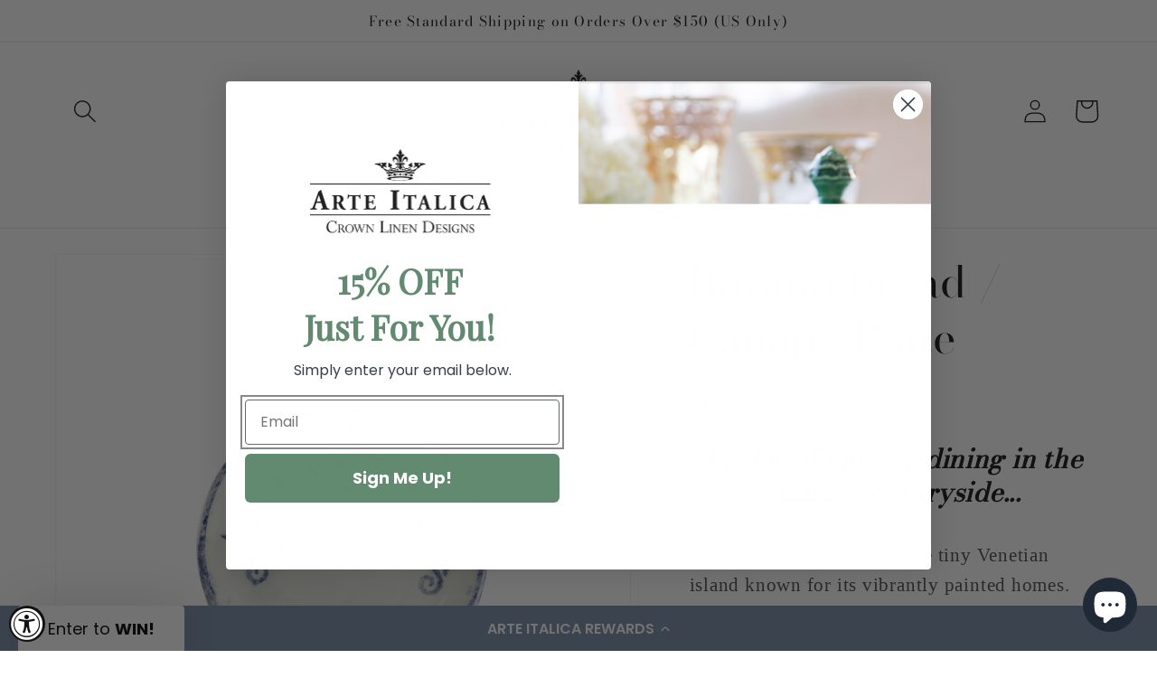

--- FILE ---
content_type: text/javascript; charset=utf-8
request_url: https://www.arteitalica.com/en-nl/products/gift-wrap-1.js
body_size: 356
content:
{"id":7565489766582,"title":"Gift Wrap","handle":"gift-wrap-1","description":"\u003cp\u003e\u003cspan data-mce-fragment=\"1\"\u003eMake your purchase extra special with our gift wrapping option! Simply select \"Add Gift Wrapping\" at checkout, and let us take care of the rest.\u003c\/span\u003e\u003c\/p\u003e\n\u003cp\u003e\u003cspan data-mce-fragment=\"1\"\u003eItems will be wrapped separately.  For multiple items, please add multiple gift wrapping to your order.\u003c\/span\u003e\u003cspan data-mce-fragment=\"1\"\u003e\u003c\/span\u003e\u003c\/p\u003e\n\u003cp\u003e\u003cspan data-mce-fragment=\"1\"\u003eAdd a note in your cart in the \"Gift Wrap Note\" section. \u003c\/span\u003e\u003c\/p\u003e","published_at":"2025-12-09T09:28:06-05:00","created_at":"2023-02-27T13:40:36-05:00","vendor":"Misc","type":"","tags":["Exclude from 2025 BFS","no review","no-recommend","noreview"],"price":1695,"price_min":1695,"price_max":1695,"available":true,"price_varies":false,"compare_at_price":null,"compare_at_price_min":0,"compare_at_price_max":0,"compare_at_price_varies":false,"variants":[{"id":42131032375478,"title":"Default Title","option1":"Default Title","option2":null,"option3":null,"sku":"GiftW","requires_shipping":false,"taxable":true,"featured_image":null,"available":true,"name":"Gift Wrap","public_title":null,"options":["Default Title"],"price":1695,"weight":0,"compare_at_price":null,"inventory_management":null,"barcode":null,"requires_selling_plan":false,"selling_plan_allocations":[]}],"images":["\/\/cdn.shopify.com\/s\/files\/1\/0584\/5155\/8582\/files\/COLLECTIONIMAGE_600x600px_14.png?v=1706045648"],"featured_image":"\/\/cdn.shopify.com\/s\/files\/1\/0584\/5155\/8582\/files\/COLLECTIONIMAGE_600x600px_14.png?v=1706045648","options":[{"name":"Title","position":1,"values":["Default Title"]}],"url":"\/en-nl\/products\/gift-wrap-1","media":[{"alt":null,"id":27096066130102,"position":1,"preview_image":{"aspect_ratio":1.0,"height":500,"width":500,"src":"https:\/\/cdn.shopify.com\/s\/files\/1\/0584\/5155\/8582\/files\/COLLECTIONIMAGE_600x600px_14.png?v=1706045648"},"aspect_ratio":1.0,"height":500,"media_type":"image","src":"https:\/\/cdn.shopify.com\/s\/files\/1\/0584\/5155\/8582\/files\/COLLECTIONIMAGE_600x600px_14.png?v=1706045648","width":500}],"requires_selling_plan":false,"selling_plan_groups":[]}

--- FILE ---
content_type: text/javascript; charset=utf-8
request_url: https://www.arteitalica.com/en-nl/products/burano-spoon-rest-new.js
body_size: 463
content:
{"id":8248525291702,"title":"Burano Spoon Rest - New","handle":"burano-spoon-rest-new","description":"\u003cdiv style=\"text-align: center;\"\u003e\n\u003cp style=\"text-align: left;\"\u003e\u003cspan\u003eThe Burano collection celebrates the tiny Venetian island known for its vibrantly painted homes. Stunning artwork for your table. Unmistakably handmade and hand painted, each piece is unique with a true vintage look and feel.\u003c\/span\u003e\u003c\/p\u003e\n\u003cp style=\"text-align: left;\"\u003e \u003c\/p\u003e\n\u003c\/div\u003e\n\u003cp\u003eKeep your kitchen tidy with this charming and handy spoon rest. It’s the perfect gift for any hostess!\u003c\/p\u003e\n\u003cp\u003e \u003c\/p\u003e\n\u003cp\u003e9.25\"L x 5\"W\u003c\/p\u003e\n\u003cp\u003e \u003c\/p\u003e\n\u003cp\u003eCare: As a hand painted ceramic piece, special care is recommended. Dishwasher safe on a low heat setting but hand washing is preferred to ensure a long life. Do not allow to sit in water. Microwavable but may get hot to the touch.\u003c\/p\u003e\n\u003cp\u003e \u003c\/p\u003e\n\u003cp\u003e\u003cspan style=\"text-decoration: underline;\"\u003e\u003cstrong\u003e\u003ca href=\"\/en-nl\/collections\/burano-collection\"\u003eExplore the rest of the Burano Collection\u003c\/a\u003e\u003c\/strong\u003e\u003c\/span\u003e\u003c\/p\u003e","published_at":"2025-09-23T09:22:24-04:00","created_at":"2025-06-19T12:56:33-04:00","vendor":"Arte Italica","type":"Flatware Holder","tags":["arte","burano","home","new","Shop By Collection\/Burano","spoon","spoons"],"price":5695,"price_min":5695,"price_max":5695,"available":true,"price_varies":false,"compare_at_price":null,"compare_at_price_min":0,"compare_at_price_max":0,"compare_at_price_varies":false,"variants":[{"id":44064790446262,"title":"Default Title","option1":"Default Title","option2":null,"option3":null,"sku":"BUR6824","requires_shipping":true,"taxable":true,"featured_image":null,"available":true,"name":"Burano Spoon Rest - New","public_title":null,"options":["Default Title"],"price":5695,"weight":454,"compare_at_price":null,"inventory_management":"shopify","barcode":"840340830154","requires_selling_plan":false,"selling_plan_allocations":[]}],"images":["\/\/cdn.shopify.com\/s\/files\/1\/0584\/5155\/8582\/files\/SquarePhotoforShopify-2025-06-19T095740.989.png?v=1750352312","\/\/cdn.shopify.com\/s\/files\/1\/0584\/5155\/8582\/files\/SquarePhotoforShopify_42.jpg?v=1758633651","\/\/cdn.shopify.com\/s\/files\/1\/0584\/5155\/8582\/files\/SquarePhotoforShopify_43.jpg?v=1758633690","\/\/cdn.shopify.com\/s\/files\/1\/0584\/5155\/8582\/files\/SquarePhotoforShopify_45.jpg?v=1758633734"],"featured_image":"\/\/cdn.shopify.com\/s\/files\/1\/0584\/5155\/8582\/files\/SquarePhotoforShopify-2025-06-19T095740.989.png?v=1750352312","options":[{"name":"Title","position":1,"values":["Default Title"]}],"url":"\/en-nl\/products\/burano-spoon-rest-new","media":[{"alt":null,"id":29846118957238,"position":1,"preview_image":{"aspect_ratio":1.0,"height":1000,"width":1000,"src":"https:\/\/cdn.shopify.com\/s\/files\/1\/0584\/5155\/8582\/files\/SquarePhotoforShopify-2025-06-19T095740.989.png?v=1750352312"},"aspect_ratio":1.0,"height":1000,"media_type":"image","src":"https:\/\/cdn.shopify.com\/s\/files\/1\/0584\/5155\/8582\/files\/SquarePhotoforShopify-2025-06-19T095740.989.png?v=1750352312","width":1000},{"alt":null,"id":30519658250422,"position":2,"preview_image":{"aspect_ratio":1.0,"height":1000,"width":1000,"src":"https:\/\/cdn.shopify.com\/s\/files\/1\/0584\/5155\/8582\/files\/SquarePhotoforShopify_42.jpg?v=1758633651"},"aspect_ratio":1.0,"height":1000,"media_type":"image","src":"https:\/\/cdn.shopify.com\/s\/files\/1\/0584\/5155\/8582\/files\/SquarePhotoforShopify_42.jpg?v=1758633651","width":1000},{"alt":null,"id":30519660249270,"position":3,"preview_image":{"aspect_ratio":1.0,"height":1000,"width":1000,"src":"https:\/\/cdn.shopify.com\/s\/files\/1\/0584\/5155\/8582\/files\/SquarePhotoforShopify_43.jpg?v=1758633690"},"aspect_ratio":1.0,"height":1000,"media_type":"image","src":"https:\/\/cdn.shopify.com\/s\/files\/1\/0584\/5155\/8582\/files\/SquarePhotoforShopify_43.jpg?v=1758633690","width":1000},{"alt":null,"id":30519662117046,"position":4,"preview_image":{"aspect_ratio":1.0,"height":1000,"width":1000,"src":"https:\/\/cdn.shopify.com\/s\/files\/1\/0584\/5155\/8582\/files\/SquarePhotoforShopify_45.jpg?v=1758633734"},"aspect_ratio":1.0,"height":1000,"media_type":"image","src":"https:\/\/cdn.shopify.com\/s\/files\/1\/0584\/5155\/8582\/files\/SquarePhotoforShopify_45.jpg?v=1758633734","width":1000}],"requires_selling_plan":false,"selling_plan_groups":[]}

--- FILE ---
content_type: text/javascript; charset=utf-8
request_url: https://www.arteitalica.com/en-nl/products/baroque-gold-compote-soap-dish.js
body_size: 540
content:
{"id":6877510926518,"title":"Vetro Gold Baroque Compote\/Soap Dish","handle":"baroque-gold-compote-soap-dish","description":"\u003ch2 style=\"text-align: center;\"\u003e\"Where Gold Speaks, Every Tongue is Silent.\"\u003c\/h2\u003e\n\u003cp style=\"text-align: center;\"\u003e\u003cem\u003e(Italian Proverb)\u003c\/em\u003e\u003c\/p\u003e\n\u003cp style=\"text-align: center;\"\u003e\u003cbr\u003e\u003c\/p\u003e\n\u003cp\u003eOur Vetro Gold Collection has been known to leave guests speechless. Florentine master artisans hand paint 24-karat gold highlights on intricate hand etched designs. The results are nothing short of extraordinary. One of our most popular collections.  Hand made in Tuscany.\u003c\/p\u003e\n\u003cp\u003e \u003c\/p\u003e\n\u003cp\u003eVetro Gold is popular in the entertainment world too, often featured in major movies and television programs. Two recent examples are \u003cem\u003e\"Downtown Abbey: A New Era\"\u003c\/em\u003e and \u003cem\u003e\"The Regime.\u003c\/em\u003e\"\u003c\/p\u003e\n\u003cp\u003e \u003c\/p\u003e\n\u003cp\u003eDimensions: 5 inches in diameter  3 inches tall\u003c\/p\u003e\n\u003cp\u003e \u003c\/p\u003e\n\u003cp\u003eCare: Hand wash only. \u003c\/p\u003e\n\u003cp\u003e \u003c\/p\u003e\n\u003cp\u003e\u003cspan style=\"text-decoration: underline;\"\u003e\u003cstrong\u003e\u003ca href=\"\/en-nl\/collections\/vetro-all\"\u003eExplore the rest of the Vetro Collection\u003c\/a\u003e\u003c\/strong\u003e\u003c\/span\u003e\u003cbr\u003e\u003c\/p\u003e","published_at":"2021-07-16T14:26:46-04:00","created_at":"2021-07-16T14:10:13-04:00","vendor":"Arte Italica","type":"Compotes","tags":["Baroque","baroque gold","bath","bedbath","Gold","Home Decor \u0026 Bath\/Bath","import_2021_07_16_172625","Serveware","serving","servingbowl","Shop By Collection\/Baroque Gold","soap","Tableware","vetro"],"price":17995,"price_min":17995,"price_max":17995,"available":true,"price_varies":false,"compare_at_price":null,"compare_at_price_min":0,"compare_at_price_max":0,"compare_at_price_varies":false,"variants":[{"id":41263333146806,"title":"Default Title","option1":"Default Title","option2":null,"option3":null,"sku":"ST1065SOZ","requires_shipping":true,"taxable":true,"featured_image":null,"available":true,"name":"Vetro Gold Baroque Compote\/Soap Dish","public_title":null,"options":["Default Title"],"price":17995,"weight":454,"compare_at_price":null,"inventory_management":"shopify","barcode":"814639004922","requires_selling_plan":false,"selling_plan_allocations":[]}],"images":["\/\/cdn.shopify.com\/s\/files\/1\/0584\/5155\/8582\/files\/silo_6997e340-13b1-4c85-894b-e916c8f12995.jpg?v=1695404498","\/\/cdn.shopify.com\/s\/files\/1\/0584\/5155\/8582\/files\/120920205D3-226_9df56c29-6666-40f2-b070-d95fd1ad44e4.jpg?v=1712951866","\/\/cdn.shopify.com\/s\/files\/1\/0584\/5155\/8582\/files\/09192023R5-982_a02fe075-00dc-4e0a-be91-4667916c59e8.jpg?v=1712951866","\/\/cdn.shopify.com\/s\/files\/1\/0584\/5155\/8582\/files\/120920205D3-38_35aac7b7-1646-4d83-81e0-43a9fddc35b3.jpg?v=1712951866","\/\/cdn.shopify.com\/s\/files\/1\/0584\/5155\/8582\/files\/120920205D3-71_f779423a-d162-4a9b-90af-5c4a05abbfd1.jpg?v=1712951866","\/\/cdn.shopify.com\/s\/files\/1\/0584\/5155\/8582\/files\/120920205D3-196.jpg?v=1712951866","\/\/cdn.shopify.com\/s\/files\/1\/0584\/5155\/8582\/files\/09192023R5-958_aaa174a0-05ea-4701-83e1-ac816506c14d.jpg?v=1695404496"],"featured_image":"\/\/cdn.shopify.com\/s\/files\/1\/0584\/5155\/8582\/files\/silo_6997e340-13b1-4c85-894b-e916c8f12995.jpg?v=1695404498","options":[{"name":"Title","position":1,"values":["Default Title"]}],"url":"\/en-nl\/products\/baroque-gold-compote-soap-dish","media":[{"alt":null,"id":26629351538870,"position":1,"preview_image":{"aspect_ratio":1.0,"height":1200,"width":1200,"src":"https:\/\/cdn.shopify.com\/s\/files\/1\/0584\/5155\/8582\/files\/silo_6997e340-13b1-4c85-894b-e916c8f12995.jpg?v=1695404498"},"aspect_ratio":1.0,"height":1200,"media_type":"image","src":"https:\/\/cdn.shopify.com\/s\/files\/1\/0584\/5155\/8582\/files\/silo_6997e340-13b1-4c85-894b-e916c8f12995.jpg?v=1695404498","width":1200},{"alt":null,"id":26629351506102,"position":2,"preview_image":{"aspect_ratio":1.0,"height":1200,"width":1200,"src":"https:\/\/cdn.shopify.com\/s\/files\/1\/0584\/5155\/8582\/files\/120920205D3-226_9df56c29-6666-40f2-b070-d95fd1ad44e4.jpg?v=1712951866"},"aspect_ratio":1.0,"height":1200,"media_type":"image","src":"https:\/\/cdn.shopify.com\/s\/files\/1\/0584\/5155\/8582\/files\/120920205D3-226_9df56c29-6666-40f2-b070-d95fd1ad44e4.jpg?v=1712951866","width":1200},{"alt":null,"id":26626090270902,"position":3,"preview_image":{"aspect_ratio":1.0,"height":1200,"width":1200,"src":"https:\/\/cdn.shopify.com\/s\/files\/1\/0584\/5155\/8582\/files\/09192023R5-982_a02fe075-00dc-4e0a-be91-4667916c59e8.jpg?v=1712951866"},"aspect_ratio":1.0,"height":1200,"media_type":"image","src":"https:\/\/cdn.shopify.com\/s\/files\/1\/0584\/5155\/8582\/files\/09192023R5-982_a02fe075-00dc-4e0a-be91-4667916c59e8.jpg?v=1712951866","width":1200},{"alt":null,"id":26629351407798,"position":4,"preview_image":{"aspect_ratio":1.0,"height":1200,"width":1200,"src":"https:\/\/cdn.shopify.com\/s\/files\/1\/0584\/5155\/8582\/files\/120920205D3-38_35aac7b7-1646-4d83-81e0-43a9fddc35b3.jpg?v=1712951866"},"aspect_ratio":1.0,"height":1200,"media_type":"image","src":"https:\/\/cdn.shopify.com\/s\/files\/1\/0584\/5155\/8582\/files\/120920205D3-38_35aac7b7-1646-4d83-81e0-43a9fddc35b3.jpg?v=1712951866","width":1200},{"alt":null,"id":26629351440566,"position":5,"preview_image":{"aspect_ratio":1.0,"height":1200,"width":1200,"src":"https:\/\/cdn.shopify.com\/s\/files\/1\/0584\/5155\/8582\/files\/120920205D3-71_f779423a-d162-4a9b-90af-5c4a05abbfd1.jpg?v=1712951866"},"aspect_ratio":1.0,"height":1200,"media_type":"image","src":"https:\/\/cdn.shopify.com\/s\/files\/1\/0584\/5155\/8582\/files\/120920205D3-71_f779423a-d162-4a9b-90af-5c4a05abbfd1.jpg?v=1712951866","width":1200},{"alt":null,"id":26629351473334,"position":6,"preview_image":{"aspect_ratio":1.0,"height":1200,"width":1200,"src":"https:\/\/cdn.shopify.com\/s\/files\/1\/0584\/5155\/8582\/files\/120920205D3-196.jpg?v=1712951866"},"aspect_ratio":1.0,"height":1200,"media_type":"image","src":"https:\/\/cdn.shopify.com\/s\/files\/1\/0584\/5155\/8582\/files\/120920205D3-196.jpg?v=1712951866","width":1200},{"alt":null,"id":26629351571638,"position":7,"preview_image":{"aspect_ratio":1.0,"height":1200,"width":1200,"src":"https:\/\/cdn.shopify.com\/s\/files\/1\/0584\/5155\/8582\/files\/09192023R5-958_aaa174a0-05ea-4701-83e1-ac816506c14d.jpg?v=1695404496"},"aspect_ratio":1.0,"height":1200,"media_type":"image","src":"https:\/\/cdn.shopify.com\/s\/files\/1\/0584\/5155\/8582\/files\/09192023R5-958_aaa174a0-05ea-4701-83e1-ac816506c14d.jpg?v=1695404496","width":1200}],"requires_selling_plan":false,"selling_plan_groups":[]}

--- FILE ---
content_type: text/javascript; charset=utf-8
request_url: https://www.arteitalica.com/en-nl/products/copy-of-burano-pasta-cereal-bowl.js
body_size: 629
content:
{"id":7233867088054,"title":"Burano Square Bowl","handle":"copy-of-burano-pasta-cereal-bowl","description":"\u003ch2 style=\"text-align: center;\"\u003e\u003cstrong\u003e\u003cem\u003eFeel as if you are dining in the Italian countryside...\u003c\/em\u003e\u003c\/strong\u003e\u003c\/h2\u003e\n\u003cp\u003e \u003c\/p\u003e\n\u003cp\u003eThis collection celebrates the tiny Venetian island known for its vibrantly painted homes. Stunning artwork for your table. Unmistakably handmade and hand painted, each piece is unique with a true vintage look and feel.\u003c\/p\u003e\n\u003cp\u003e \u003c\/p\u003e\n\u003cp\u003eSo cute and so versatile, our Burano Square Bowl is perfect for small servings or to add a decorative touch to the table or counter. Its shape and size provide an accent that gives the collection a whole new look. Hand made in the Umbria region of Italy. \u003c\/p\u003e\n\u003cp\u003e \u003c\/p\u003e\n\u003cp\u003eDimensions: \u003cspan\u003e3 inches high x 5 inches wide\u003c\/span\u003e\u003cspan\u003e\u003cbr data-mce-fragment=\"1\"\u003e\u003c\/span\u003e\u003cspan\u003e \u003c\/span\u003e\u003c\/p\u003e\n\u003cp\u003e\u003cspan\u003eCare: As a hand painted ceramic piece, special care is recommended. Dishwasher safe on a low heat setting but hand washing is preferred to insure a long life. Do not allow to sit in water. Microwavable but may get hot to the touch.\u003c\/span\u003e\u003c\/p\u003e\n\u003cp\u003e\u003cbr\u003e\u003c\/p\u003e\n\u003cp\u003e\u003cspan style=\"text-decoration: underline;\"\u003e\u003cstrong\u003e\u003ca href=\"\/en-nl\/collections\/burano-collection\"\u003eExplore the rest of the Burano Collection\u003c\/a\u003e\u003c\/strong\u003e\u003c\/span\u003e\u003cbr\u003e\u003c\/p\u003e","published_at":"2022-05-13T13:16:58-04:00","created_at":"2022-01-21T12:49:43-05:00","vendor":"Arte Italica","type":"Serving Bowls","tags":["arte","bowl","burano","cereal","import_2021_07_16_172625","Serveware","servingbowl","Shop By Collection\/Burano","spring2022","Tableware","Tableware\/Cereal \u0026 Pasta Bowls"],"price":4495,"price_min":4495,"price_max":4495,"available":true,"price_varies":false,"compare_at_price":null,"compare_at_price_min":0,"compare_at_price_max":0,"compare_at_price_varies":false,"variants":[{"id":41278302814390,"title":"Default Title","option1":"Default Title","option2":null,"option3":null,"sku":"BUR6870","requires_shipping":true,"taxable":true,"featured_image":null,"available":true,"name":"Burano Square Bowl","public_title":null,"options":["Default Title"],"price":4495,"weight":907,"compare_at_price":null,"inventory_management":"shopify","barcode":"814639004687","requires_selling_plan":false,"selling_plan_allocations":[]}],"images":["\/\/cdn.shopify.com\/s\/files\/1\/0584\/5155\/8582\/files\/Buranosquarebowl-1.jpg?v=1690825511","\/\/cdn.shopify.com\/s\/files\/1\/0584\/5155\/8582\/files\/BUR6870_1.jpg?v=1711669186","\/\/cdn.shopify.com\/s\/files\/1\/0584\/5155\/8582\/files\/BUR6870_1.png?v=1711669186","\/\/cdn.shopify.com\/s\/files\/1\/0584\/5155\/8582\/files\/BUR6870_2.png?v=1711669186"],"featured_image":"\/\/cdn.shopify.com\/s\/files\/1\/0584\/5155\/8582\/files\/Buranosquarebowl-1.jpg?v=1690825511","options":[{"name":"Title","position":1,"values":["Default Title"]}],"url":"\/en-nl\/products\/copy-of-burano-pasta-cereal-bowl","media":[{"alt":null,"id":26393177489590,"position":1,"preview_image":{"aspect_ratio":1.071,"height":1120,"width":1200,"src":"https:\/\/cdn.shopify.com\/s\/files\/1\/0584\/5155\/8582\/files\/Buranosquarebowl-1.jpg?v=1690825511"},"aspect_ratio":1.071,"height":1120,"media_type":"image","src":"https:\/\/cdn.shopify.com\/s\/files\/1\/0584\/5155\/8582\/files\/Buranosquarebowl-1.jpg?v=1690825511","width":1200},{"alt":null,"id":27480040177846,"position":2,"preview_image":{"aspect_ratio":1.0,"height":1200,"width":1200,"src":"https:\/\/cdn.shopify.com\/s\/files\/1\/0584\/5155\/8582\/files\/BUR6870_1.jpg?v=1711669186"},"aspect_ratio":1.0,"height":1200,"media_type":"image","src":"https:\/\/cdn.shopify.com\/s\/files\/1\/0584\/5155\/8582\/files\/BUR6870_1.jpg?v=1711669186","width":1200},{"alt":null,"id":27480040112310,"position":3,"preview_image":{"aspect_ratio":1.0,"height":1000,"width":1000,"src":"https:\/\/cdn.shopify.com\/s\/files\/1\/0584\/5155\/8582\/files\/BUR6870_1.png?v=1711669186"},"aspect_ratio":1.0,"height":1000,"media_type":"image","src":"https:\/\/cdn.shopify.com\/s\/files\/1\/0584\/5155\/8582\/files\/BUR6870_1.png?v=1711669186","width":1000},{"alt":null,"id":27480040145078,"position":4,"preview_image":{"aspect_ratio":1.0,"height":1000,"width":1000,"src":"https:\/\/cdn.shopify.com\/s\/files\/1\/0584\/5155\/8582\/files\/BUR6870_2.png?v=1711669186"},"aspect_ratio":1.0,"height":1000,"media_type":"image","src":"https:\/\/cdn.shopify.com\/s\/files\/1\/0584\/5155\/8582\/files\/BUR6870_2.png?v=1711669186","width":1000}],"requires_selling_plan":false,"selling_plan_groups":[]}

--- FILE ---
content_type: text/javascript; charset=utf-8
request_url: https://www.arteitalica.com/en-nl/products/burano-dinner-plate-copy.js
body_size: 1056
content:
{"id":8141678411958,"title":"Burano Green Dinner Plate - New","handle":"burano-dinner-plate-copy","description":"\u003cdiv style=\"text-align: center;\"\u003e\n\u003cmeta charset=\"utf-8\"\u003e\n\u003ch2\u003e\u003cstrong\u003e\u003cem\u003eFeel as if you are dining in the Italian countryside...\u003c\/em\u003e\u003c\/strong\u003e\u003c\/h2\u003e\n\u003ch2\u003e \u003c\/h2\u003e\n\u003cp style=\"text-align: left;\"\u003e\u003cspan\u003eThe Burano collection celebrates the tiny Venetian island known for its vibrantly painted homes. Stunning artwork for your table. Unmistakably handmade and hand painted, each piece is unique with a true vintage look and feel.\u003c\/span\u003e\u003c\/p\u003e\n\u003c\/div\u003e\n\u003cp style=\"text-align: left;\"\u003eAfter numerous requests, we have expanded Burano to include the perfect shade of green.  Introducing Burano Green\u003cspan\u003e - the newest addition to our collection!\u003c\/span\u003e\u003c\/p\u003e\n\u003cp\u003eThis plate is the perfect starter piece for your Burano Green collection.  Hand made in the Umbria region of Italy. \u003cspan style=\"font-family: -apple-system, BlinkMacSystemFont, 'San Francisco', 'Segoe UI', Roboto, 'Helvetica Neue', sans-serif; font-size: 0.875rem;\"\u003e \u003c\/span\u003e\u003c\/p\u003e\n\u003cp\u003e12 inches in diameter\u003c\/p\u003e\n\u003cp\u003eCare: As a hand painted ceramic piece, special care is recommended. Dishwasher safe on a low heat setting but hand washing is preferred to insure a long life. Do not allow to sit in water. Microwavable but may get hot to the touch.\u003c\/p\u003e\n\u003cp\u003e\u003cbr\u003e\u003c\/p\u003e","published_at":"2025-03-12T16:00:35-04:00","created_at":"2025-01-22T14:20:02-05:00","vendor":"Arte Italica","type":"Dinner Plates","tags":["arte","burano","dinner","dinnerplate","green","new","plate","Shop By Collection\/Burano","tableware","Tableware\/Dinner Plates"],"price":7295,"price_min":7295,"price_max":7295,"available":true,"price_varies":false,"compare_at_price":null,"compare_at_price_min":0,"compare_at_price_max":0,"compare_at_price_varies":false,"variants":[{"id":43740169994422,"title":"Default Title","option1":"Default Title","option2":null,"option3":null,"sku":"BUR0191G","requires_shipping":true,"taxable":true,"featured_image":null,"available":true,"name":"Burano Green Dinner Plate - New","public_title":null,"options":["Default Title"],"price":7295,"weight":907,"compare_at_price":null,"inventory_management":"shopify","barcode":"840340824061","requires_selling_plan":false,"selling_plan_allocations":[]}],"images":["\/\/cdn.shopify.com\/s\/files\/1\/0584\/5155\/8582\/files\/Square-SHOPIFYPRODUCTPHOTO-2025-01-22T160134.805.png?v=1763570418","\/\/cdn.shopify.com\/s\/files\/1\/0584\/5155\/8582\/files\/Square-SHOPIFYPRODUCTPHOTO-2025-01-22T112855.726.png?v=1763570418","\/\/cdn.shopify.com\/s\/files\/1\/0584\/5155\/8582\/files\/SquarePhotoforShopify-2025-03-27T151531.730_d3ce630a-d53e-4d71-9b1c-2f9c6b54b460.png?v=1763570418","\/\/cdn.shopify.com\/s\/files\/1\/0584\/5155\/8582\/files\/Square-SHOPIFYPRODUCTPHOTO-2025-01-22T160025.752.png?v=1763570418","\/\/cdn.shopify.com\/s\/files\/1\/0584\/5155\/8582\/files\/Green_Striped_Charger_with_Burano_Plates.png?v=1763570418","\/\/cdn.shopify.com\/s\/files\/1\/0584\/5155\/8582\/files\/Square-SHOPIFYPRODUCTPHOTO-2025-01-22T160151.323.png?v=1763570418"],"featured_image":"\/\/cdn.shopify.com\/s\/files\/1\/0584\/5155\/8582\/files\/Square-SHOPIFYPRODUCTPHOTO-2025-01-22T160134.805.png?v=1763570418","options":[{"name":"Title","position":1,"values":["Default Title"]}],"url":"\/en-nl\/products\/burano-dinner-plate-copy","media":[{"alt":null,"id":28993306132662,"position":1,"preview_image":{"aspect_ratio":1.0,"height":1000,"width":1000,"src":"https:\/\/cdn.shopify.com\/s\/files\/1\/0584\/5155\/8582\/files\/Square-SHOPIFYPRODUCTPHOTO-2025-01-22T160134.805.png?v=1763570418"},"aspect_ratio":1.0,"height":1000,"media_type":"image","src":"https:\/\/cdn.shopify.com\/s\/files\/1\/0584\/5155\/8582\/files\/Square-SHOPIFYPRODUCTPHOTO-2025-01-22T160134.805.png?v=1763570418","width":1000},{"alt":null,"id":28992586481846,"position":2,"preview_image":{"aspect_ratio":1.0,"height":1000,"width":1000,"src":"https:\/\/cdn.shopify.com\/s\/files\/1\/0584\/5155\/8582\/files\/Square-SHOPIFYPRODUCTPHOTO-2025-01-22T112855.726.png?v=1763570418"},"aspect_ratio":1.0,"height":1000,"media_type":"image","src":"https:\/\/cdn.shopify.com\/s\/files\/1\/0584\/5155\/8582\/files\/Square-SHOPIFYPRODUCTPHOTO-2025-01-22T112855.726.png?v=1763570418","width":1000},{"alt":null,"id":29295344910518,"position":3,"preview_image":{"aspect_ratio":1.0,"height":1000,"width":1000,"src":"https:\/\/cdn.shopify.com\/s\/files\/1\/0584\/5155\/8582\/files\/SquarePhotoforShopify-2025-03-27T151531.730_d3ce630a-d53e-4d71-9b1c-2f9c6b54b460.png?v=1763570418"},"aspect_ratio":1.0,"height":1000,"media_type":"image","src":"https:\/\/cdn.shopify.com\/s\/files\/1\/0584\/5155\/8582\/files\/SquarePhotoforShopify-2025-03-27T151531.730_d3ce630a-d53e-4d71-9b1c-2f9c6b54b460.png?v=1763570418","width":1000},{"alt":null,"id":28993303969974,"position":4,"preview_image":{"aspect_ratio":1.0,"height":1000,"width":1000,"src":"https:\/\/cdn.shopify.com\/s\/files\/1\/0584\/5155\/8582\/files\/Square-SHOPIFYPRODUCTPHOTO-2025-01-22T160025.752.png?v=1763570418"},"aspect_ratio":1.0,"height":1000,"media_type":"image","src":"https:\/\/cdn.shopify.com\/s\/files\/1\/0584\/5155\/8582\/files\/Square-SHOPIFYPRODUCTPHOTO-2025-01-22T160025.752.png?v=1763570418","width":1000},{"alt":"A set of ceramic tableware with green and white patterns, including a cereal bowl and a dinner plate, placed on a green cloth on a table.","id":28993306067126,"position":5,"preview_image":{"aspect_ratio":1.0,"height":1000,"width":1000,"src":"https:\/\/cdn.shopify.com\/s\/files\/1\/0584\/5155\/8582\/files\/Green_Striped_Charger_with_Burano_Plates.png?v=1763570418"},"aspect_ratio":1.0,"height":1000,"media_type":"image","src":"https:\/\/cdn.shopify.com\/s\/files\/1\/0584\/5155\/8582\/files\/Green_Striped_Charger_with_Burano_Plates.png?v=1763570418","width":1000},{"alt":null,"id":28993306099894,"position":6,"preview_image":{"aspect_ratio":1.0,"height":1000,"width":1000,"src":"https:\/\/cdn.shopify.com\/s\/files\/1\/0584\/5155\/8582\/files\/Square-SHOPIFYPRODUCTPHOTO-2025-01-22T160151.323.png?v=1763570418"},"aspect_ratio":1.0,"height":1000,"media_type":"image","src":"https:\/\/cdn.shopify.com\/s\/files\/1\/0584\/5155\/8582\/files\/Square-SHOPIFYPRODUCTPHOTO-2025-01-22T160151.323.png?v=1763570418","width":1000}],"requires_selling_plan":false,"selling_plan_groups":[]}

--- FILE ---
content_type: text/javascript; charset=utf-8
request_url: https://www.arteitalica.com/en-nl/products/burano-pasta-serving-bowl-new.js
body_size: 622
content:
{"id":8105296822454,"title":"Burano Pasta Serving Bowl - New","handle":"burano-pasta-serving-bowl-new","description":"\u003cp\u003eThis collection celebrates the tiny Venetian island known for its vibrantly painted homes. Stunning artwork for your table. Unmistakably handmade and hand painted, each piece is unique with a true vintage look and feel.\u003c\/p\u003e\n\u003cp\u003eOur Burano Pasta Serving Bowl is perfect to serve up a delicious pasta meal as well as an everyday statement piece. Hand made in the Umbria region of Italy. \u003c\/p\u003e\n\u003cp\u003eDimensions: 16 inches diameter, 4 inches high\u003c\/p\u003e\n\u003cp\u003eCare: As a hand painted ceramic piece, special care is recommended. Dishwasher safe on a low heat setting but hand washing is preferred to insure a long life. Do not allow to sit in water. Microwavable but may get hot to the touch.\u003c\/p\u003e","published_at":"2024-11-21T14:43:42-05:00","created_at":"2024-11-08T12:37:50-05:00","vendor":"Arte Italica","type":"Serving Bowls","tags":["arte","bowl","burano","pasta","Serveware\/Bowls","serving","servingbowl","Shop By Collection\/Burano"],"price":21395,"price_min":21395,"price_max":21395,"available":true,"price_varies":false,"compare_at_price":null,"compare_at_price_min":0,"compare_at_price_max":0,"compare_at_price_varies":false,"variants":[{"id":43596267454646,"title":"Default Title","option1":"Default Title","option2":null,"option3":null,"sku":"BUR2440","requires_shipping":true,"taxable":true,"featured_image":null,"available":true,"name":"Burano Pasta Serving Bowl - New","public_title":null,"options":["Default Title"],"price":21395,"weight":4082,"compare_at_price":null,"inventory_management":"shopify","barcode":"840340823811","requires_selling_plan":false,"selling_plan_allocations":[]}],"images":["\/\/cdn.shopify.com\/s\/files\/1\/0584\/5155\/8582\/files\/CopyofSquarePhotoForm-2024-11-08T102143.585.png?v=1731090127","\/\/cdn.shopify.com\/s\/files\/1\/0584\/5155\/8582\/files\/CopyofCopyofCopyofCopyofCopyofCopyofCopyofCopyofCopyofCopyofCopyofHOME-SHOPIFYPRODUCTPHOTO_38.png?v=1732217695","\/\/cdn.shopify.com\/s\/files\/1\/0584\/5155\/8582\/files\/CopyofCopyofCopyofCopyofCopyofCopyofCopyofCopyofCopyofCopyofCopyofHOME-SHOPIFYPRODUCTPHOTO_39.png?v=1732217864","\/\/cdn.shopify.com\/s\/files\/1\/0584\/5155\/8582\/files\/CopyofCopyofCopyofCopyofCopyofCopyofCopyofCopyofCopyofCopyofCopyofHOME-SHOPIFYPRODUCTPHOTO_40.png?v=1732217909"],"featured_image":"\/\/cdn.shopify.com\/s\/files\/1\/0584\/5155\/8582\/files\/CopyofSquarePhotoForm-2024-11-08T102143.585.png?v=1731090127","options":[{"name":"Title","position":1,"values":["Default Title"]}],"url":"\/en-nl\/products\/burano-pasta-serving-bowl-new","media":[{"alt":null,"id":28752160587958,"position":1,"preview_image":{"aspect_ratio":1.0,"height":1000,"width":1000,"src":"https:\/\/cdn.shopify.com\/s\/files\/1\/0584\/5155\/8582\/files\/CopyofSquarePhotoForm-2024-11-08T102143.585.png?v=1731090127"},"aspect_ratio":1.0,"height":1000,"media_type":"image","src":"https:\/\/cdn.shopify.com\/s\/files\/1\/0584\/5155\/8582\/files\/CopyofSquarePhotoForm-2024-11-08T102143.585.png?v=1731090127","width":1000},{"alt":null,"id":28800276037814,"position":2,"preview_image":{"aspect_ratio":1.0,"height":1000,"width":1000,"src":"https:\/\/cdn.shopify.com\/s\/files\/1\/0584\/5155\/8582\/files\/CopyofCopyofCopyofCopyofCopyofCopyofCopyofCopyofCopyofCopyofCopyofHOME-SHOPIFYPRODUCTPHOTO_38.png?v=1732217695"},"aspect_ratio":1.0,"height":1000,"media_type":"image","src":"https:\/\/cdn.shopify.com\/s\/files\/1\/0584\/5155\/8582\/files\/CopyofCopyofCopyofCopyofCopyofCopyofCopyofCopyofCopyofCopyofCopyofHOME-SHOPIFYPRODUCTPHOTO_38.png?v=1732217695","width":1000},{"alt":null,"id":28800288063670,"position":3,"preview_image":{"aspect_ratio":1.0,"height":1000,"width":1000,"src":"https:\/\/cdn.shopify.com\/s\/files\/1\/0584\/5155\/8582\/files\/CopyofCopyofCopyofCopyofCopyofCopyofCopyofCopyofCopyofCopyofCopyofHOME-SHOPIFYPRODUCTPHOTO_39.png?v=1732217864"},"aspect_ratio":1.0,"height":1000,"media_type":"image","src":"https:\/\/cdn.shopify.com\/s\/files\/1\/0584\/5155\/8582\/files\/CopyofCopyofCopyofCopyofCopyofCopyofCopyofCopyofCopyofCopyofCopyofHOME-SHOPIFYPRODUCTPHOTO_39.png?v=1732217864","width":1000},{"alt":null,"id":28800290816182,"position":4,"preview_image":{"aspect_ratio":1.0,"height":1000,"width":1000,"src":"https:\/\/cdn.shopify.com\/s\/files\/1\/0584\/5155\/8582\/files\/CopyofCopyofCopyofCopyofCopyofCopyofCopyofCopyofCopyofCopyofCopyofHOME-SHOPIFYPRODUCTPHOTO_40.png?v=1732217909"},"aspect_ratio":1.0,"height":1000,"media_type":"image","src":"https:\/\/cdn.shopify.com\/s\/files\/1\/0584\/5155\/8582\/files\/CopyofCopyofCopyofCopyofCopyofCopyofCopyofCopyofCopyofCopyofCopyofHOME-SHOPIFYPRODUCTPHOTO_40.png?v=1732217909","width":1000}],"requires_selling_plan":false,"selling_plan_groups":[]}

--- FILE ---
content_type: text/javascript; charset=utf-8
request_url: https://www.arteitalica.com/en-nl/products/burano-square-salad-dessert-plate.js
body_size: 834
content:
{"id":7594725933238,"title":"Burano Square Salad\/Dessert Plate","handle":"burano-square-salad-dessert-plate","description":"\u003ch2 data-mce-fragment=\"1\" style=\"text-align: center;\"\u003e\u003cstrong data-mce-fragment=\"1\"\u003e\u003cem data-mce-fragment=\"1\"\u003eFeel as if you are dining in the Italian countryside...\u003c\/em\u003e\u003c\/strong\u003e\u003c\/h2\u003e\n\u003cp data-mce-fragment=\"1\"\u003e \u003c\/p\u003e\n\u003cp data-mce-fragment=\"1\"\u003eThis collection celebrates the tiny Venetian island known for its vibrantly painted homes. Stunning artwork for your table. Unmistakably handmade and hand painted, each piece is unique with a true vintage look and feel.\u003c\/p\u003e\n\u003cp data-mce-fragment=\"1\"\u003e \u003c\/p\u003e\n\u003cp data-mce-fragment=\"1\"\u003eWhat is old is new again!  A great way to give your Burano Collection a whole new look!  Vintage meets contemporary. Have fun combining with your other Burano pieces. Hand made in the Umbria region of Italy. \u003c\/p\u003e\n\u003cp data-mce-fragment=\"1\"\u003e \u003c\/p\u003e\n\u003cp data-mce-fragment=\"1\"\u003eDimensions: \u003cspan data-mce-fragment=\"1\"\u003e 8.5 inches square\u003c\/span\u003e\u003cspan data-mce-fragment=\"1\"\u003e\u003cbr data-mce-fragment=\"1\"\u003e\u003c\/span\u003e\u003cspan data-mce-fragment=\"1\"\u003e \u003c\/span\u003e\u003c\/p\u003e\n\u003cp data-mce-fragment=\"1\"\u003e\u003cspan data-mce-fragment=\"1\"\u003eCare: As a hand painted ceramic piece, special care is recommended. Dishwasher safe on a low heat setting but hand washing is preferred to insure a long life.  Do not allow to sit in water. Microwavable but may get hot to the touch.\u003c\/span\u003e\u003c\/p\u003e\n\u003cp\u003e\u003cbr\u003eItems featured in the first photo, from bottom to top, are the Burano Large Square charger\/Platter, Burano Square Dinner Plate, and the Burano Square Salad\/Dessert Plate.\u003c\/p\u003e\n\u003cp\u003e\u003cspan style=\"text-decoration: underline;\"\u003e\u003cstrong\u003e\u003ca href=\"\/en-nl\/collections\/burano-collection\"\u003eExplore the rest of the Burano Collection\u003c\/a\u003e\u003c\/strong\u003e\u003c\/span\u003e\u003cbr\u003e\u003c\/p\u003e","published_at":"2023-05-10T17:39:41-04:00","created_at":"2023-05-10T17:39:41-04:00","vendor":"Arte Italica","type":"Salad \u0026 Dessert Plates","tags":["arte","blue","burano","dessert","home","plate","plates","salad","saladplate","Shop By Collection\/Burano","table","Tableware","Tableware\/Salad Plates"],"price":6695,"price_min":6695,"price_max":6695,"available":true,"price_varies":false,"compare_at_price":null,"compare_at_price_min":0,"compare_at_price_max":0,"compare_at_price_varies":false,"variants":[{"id":42230166814902,"title":"Default Title","option1":"Default Title","option2":null,"option3":null,"sku":"BUR6802","requires_shipping":true,"taxable":true,"featured_image":null,"available":true,"name":"Burano Square Salad\/Dessert Plate","public_title":null,"options":["Default Title"],"price":6695,"weight":1361,"compare_at_price":null,"inventory_management":"shopify","barcode":"840340804698","requires_selling_plan":false,"selling_plan_allocations":[]}],"images":["\/\/cdn.shopify.com\/s\/files\/1\/0584\/5155\/8582\/files\/BUR6802SquareSaladDessertPlate.jpg?v=1689049247","\/\/cdn.shopify.com\/s\/files\/1\/0584\/5155\/8582\/files\/BuranoSalad-1.jpg?v=1689049247","\/\/cdn.shopify.com\/s\/files\/1\/0584\/5155\/8582\/files\/120120225DB-199.jpg?v=1690824599","\/\/cdn.shopify.com\/s\/files\/1\/0584\/5155\/8582\/files\/WebKForm_10.png?v=1690824611","\/\/cdn.shopify.com\/s\/files\/1\/0584\/5155\/8582\/files\/BuranoCakestand-saladplate-1_b034cd5c-dd0f-4caf-8937-f6654ecac5c2.jpg?v=1689049248"],"featured_image":"\/\/cdn.shopify.com\/s\/files\/1\/0584\/5155\/8582\/files\/BUR6802SquareSaladDessertPlate.jpg?v=1689049247","options":[{"name":"Title","position":1,"values":["Default Title"]}],"url":"\/en-nl\/products\/burano-square-salad-dessert-plate","media":[{"alt":null,"id":26390842638518,"position":1,"preview_image":{"aspect_ratio":1.0,"height":1200,"width":1200,"src":"https:\/\/cdn.shopify.com\/s\/files\/1\/0584\/5155\/8582\/files\/BUR6802SquareSaladDessertPlate.jpg?v=1689049247"},"aspect_ratio":1.0,"height":1200,"media_type":"image","src":"https:\/\/cdn.shopify.com\/s\/files\/1\/0584\/5155\/8582\/files\/BUR6802SquareSaladDessertPlate.jpg?v=1689049247","width":1200},{"alt":null,"id":26390845161654,"position":2,"preview_image":{"aspect_ratio":1.0,"height":1200,"width":1200,"src":"https:\/\/cdn.shopify.com\/s\/files\/1\/0584\/5155\/8582\/files\/BuranoSalad-1.jpg?v=1689049247"},"aspect_ratio":1.0,"height":1200,"media_type":"image","src":"https:\/\/cdn.shopify.com\/s\/files\/1\/0584\/5155\/8582\/files\/BuranoSalad-1.jpg?v=1689049247","width":1200},{"alt":null,"id":26205066133686,"position":3,"preview_image":{"aspect_ratio":1.0,"height":600,"width":600,"src":"https:\/\/cdn.shopify.com\/s\/files\/1\/0584\/5155\/8582\/files\/120120225DB-199.jpg?v=1690824599"},"aspect_ratio":1.0,"height":600,"media_type":"image","src":"https:\/\/cdn.shopify.com\/s\/files\/1\/0584\/5155\/8582\/files\/120120225DB-199.jpg?v=1690824599","width":600},{"alt":null,"id":26205066166454,"position":4,"preview_image":{"aspect_ratio":1.0,"height":600,"width":600,"src":"https:\/\/cdn.shopify.com\/s\/files\/1\/0584\/5155\/8582\/files\/WebKForm_10.png?v=1690824611"},"aspect_ratio":1.0,"height":600,"media_type":"image","src":"https:\/\/cdn.shopify.com\/s\/files\/1\/0584\/5155\/8582\/files\/WebKForm_10.png?v=1690824611","width":600},{"alt":null,"id":26390866002102,"position":5,"preview_image":{"aspect_ratio":1.0,"height":1200,"width":1200,"src":"https:\/\/cdn.shopify.com\/s\/files\/1\/0584\/5155\/8582\/files\/BuranoCakestand-saladplate-1_b034cd5c-dd0f-4caf-8937-f6654ecac5c2.jpg?v=1689049248"},"aspect_ratio":1.0,"height":1200,"media_type":"image","src":"https:\/\/cdn.shopify.com\/s\/files\/1\/0584\/5155\/8582\/files\/BuranoCakestand-saladplate-1_b034cd5c-dd0f-4caf-8937-f6654ecac5c2.jpg?v=1689049248","width":1200}],"requires_selling_plan":false,"selling_plan_groups":[]}

--- FILE ---
content_type: text/javascript; charset=utf-8
request_url: https://www.arteitalica.com/en-nl/products/burano-green-bread-canape-plate.js
body_size: 697
content:
{"id":8142908948662,"title":"Burano Green Bread \/ Canapé Plate - New","handle":"burano-green-bread-canape-plate","description":"\u003cdiv style=\"text-align: center;\"\u003e\n\u003cmeta charset=\"utf-8\"\u003e\n\u003ch2\u003e\u003cstrong\u003e\u003cem\u003eFeel as if you are dining in the Italian countryside...\u003c\/em\u003e\u003c\/strong\u003e\u003c\/h2\u003e\n\u003ch4\u003e \u003c\/h4\u003e\n\u003cp style=\"text-align: left;\"\u003e\u003cspan\u003eThe Burano collection celebrates the tiny Venetian island known for its vibrantly painted homes. Stunning artwork for your table. Unmistakably handmade and hand painted, each piece is unique with a true vintage look and feel.\u003c\/span\u003e\u003c\/p\u003e\n\u003c\/div\u003e\n\u003cp style=\"text-align: left;\"\u003eAfter numerous requests, we have expanded Burano to include the perfect shade of green.  Introducing Burano Green\u003cspan\u003e - the newest addition to our collection!\u003c\/span\u003e\u003c\/p\u003e\n\u003cp\u003ePerfect for bread or Canapés.  Hand made in the Umbria region of Italy. \u003cspan style=\"font-family: -apple-system, BlinkMacSystemFont, 'San Francisco', 'Segoe UI', Roboto, 'Helvetica Neue', sans-serif; font-size: 0.875rem;\"\u003e \u003c\/span\u003e\u003c\/p\u003e\n\u003cp\u003eDimensions: 6 inches in diameter\u003c\/p\u003e\n\u003cp\u003eCare: As a hand painted ceramic piece, special care is recommended. Dishwasher safe on a low heat setting but hand washing is preferred to insure a long life. Do not allow to sit in water. Microwavable but may get hot to the touch.\u003c\/p\u003e\n\u003cp\u003e\u003cbr\u003e\u003c\/p\u003e","published_at":"2025-03-12T16:00:43-04:00","created_at":"2025-01-24T16:11:03-05:00","vendor":"Arte Italica","type":"Dinner Plates","tags":["arte","burano","dinner","dinnerplate","green","new","plate","tableware","Tableware\/Dinner Plates"],"price":4495,"price_min":4495,"price_max":4495,"available":true,"price_varies":false,"compare_at_price":null,"compare_at_price_min":0,"compare_at_price_max":0,"compare_at_price_varies":false,"variants":[{"id":43744365772982,"title":"Default Title","option1":"Default Title","option2":null,"option3":null,"sku":"BUR6806G","requires_shipping":true,"taxable":true,"featured_image":null,"available":true,"name":"Burano Green Bread \/ Canapé Plate - New","public_title":null,"options":["Default Title"],"price":4495,"weight":726,"compare_at_price":null,"inventory_management":"shopify","barcode":"840340830123","requires_selling_plan":false,"selling_plan_allocations":[]}],"images":["\/\/cdn.shopify.com\/s\/files\/1\/0584\/5155\/8582\/files\/Square-SHOPIFYPRODUCTPHOTO-2025-01-24T132813.422.png?v=1737754104","\/\/cdn.shopify.com\/s\/files\/1\/0584\/5155\/8582\/files\/Square-SHOPIFYPRODUCTPHOTO-2025-01-22T160151.323.png?v=1763570418","\/\/cdn.shopify.com\/s\/files\/1\/0584\/5155\/8582\/files\/Square-SHOPIFYPRODUCTPHOTO-2025-01-22T160025.752.png?v=1763570418","\/\/cdn.shopify.com\/s\/files\/1\/0584\/5155\/8582\/files\/SquarePhotoforShopify-2025-03-12T134608.354.png?v=1741812414"],"featured_image":"\/\/cdn.shopify.com\/s\/files\/1\/0584\/5155\/8582\/files\/Square-SHOPIFYPRODUCTPHOTO-2025-01-24T132813.422.png?v=1737754104","options":[{"name":"Title","position":1,"values":["Default Title"]}],"url":"\/en-nl\/products\/burano-green-bread-canape-plate","media":[{"alt":null,"id":29000941961398,"position":1,"preview_image":{"aspect_ratio":1.0,"height":1000,"width":1000,"src":"https:\/\/cdn.shopify.com\/s\/files\/1\/0584\/5155\/8582\/files\/Square-SHOPIFYPRODUCTPHOTO-2025-01-24T132813.422.png?v=1737754104"},"aspect_ratio":1.0,"height":1000,"media_type":"image","src":"https:\/\/cdn.shopify.com\/s\/files\/1\/0584\/5155\/8582\/files\/Square-SHOPIFYPRODUCTPHOTO-2025-01-24T132813.422.png?v=1737754104","width":1000},{"alt":null,"id":28993306099894,"position":2,"preview_image":{"aspect_ratio":1.0,"height":1000,"width":1000,"src":"https:\/\/cdn.shopify.com\/s\/files\/1\/0584\/5155\/8582\/files\/Square-SHOPIFYPRODUCTPHOTO-2025-01-22T160151.323.png?v=1763570418"},"aspect_ratio":1.0,"height":1000,"media_type":"image","src":"https:\/\/cdn.shopify.com\/s\/files\/1\/0584\/5155\/8582\/files\/Square-SHOPIFYPRODUCTPHOTO-2025-01-22T160151.323.png?v=1763570418","width":1000},{"alt":null,"id":28993303969974,"position":3,"preview_image":{"aspect_ratio":1.0,"height":1000,"width":1000,"src":"https:\/\/cdn.shopify.com\/s\/files\/1\/0584\/5155\/8582\/files\/Square-SHOPIFYPRODUCTPHOTO-2025-01-22T160025.752.png?v=1763570418"},"aspect_ratio":1.0,"height":1000,"media_type":"image","src":"https:\/\/cdn.shopify.com\/s\/files\/1\/0584\/5155\/8582\/files\/Square-SHOPIFYPRODUCTPHOTO-2025-01-22T160025.752.png?v=1763570418","width":1000},{"alt":null,"id":29214491181238,"position":4,"preview_image":{"aspect_ratio":1.0,"height":1000,"width":1000,"src":"https:\/\/cdn.shopify.com\/s\/files\/1\/0584\/5155\/8582\/files\/SquarePhotoforShopify-2025-03-12T134608.354.png?v=1741812414"},"aspect_ratio":1.0,"height":1000,"media_type":"image","src":"https:\/\/cdn.shopify.com\/s\/files\/1\/0584\/5155\/8582\/files\/SquarePhotoforShopify-2025-03-12T134608.354.png?v=1741812414","width":1000}],"requires_selling_plan":false,"selling_plan_groups":[]}

--- FILE ---
content_type: text/javascript; charset=utf-8
request_url: https://www.arteitalica.com/en-nl/products/burano-pasta-cereal-bowl.js
body_size: 1077
content:
{"id":6877515382966,"title":"Burano Cereal Bowl","handle":"burano-pasta-cereal-bowl","description":"\u003ch2 style=\"text-align: center;\"\u003e\u003cstrong\u003e\u003cem\u003eFeel as if you are dining in the Italian countryside...\u003c\/em\u003e\u003c\/strong\u003e\u003c\/h2\u003e\n\u003cp\u003e \u003c\/p\u003e\n\u003cp\u003e\u003cmeta charset=\"utf-8\"\u003e\u003cspan\u003eThis collection celebrates the tiny Venetian island known for its vibrantly painted homes. Stunning artwork for your table. Unmistakably handmade and hand painted, each piece is unique with a true vintage look and feel.\u003c\/span\u003e\u003c\/p\u003e\n\u003cp\u003e \u003c\/p\u003e\n\u003cp\u003e\u003cspan style=\"text-decoration: underline;\"\u003e\u003cstrong\u003e\u003c\/strong\u003e\u003c\/span\u003eBegin your day in Italy!  Our beautiful Burano Cereal Bowl will brighten your morning as your enjoy your favorite cereal or, as they do in Italy, fruit and yogurt.  Remember to leave room for a little gelato after dinner!  \u003cmeta charset=\"utf-8\"\u003e\u003cspan data-mce-fragment=\"1\"\u003eHand made in the Umbria region of Italy. \u003c\/span\u003e\u003c\/p\u003e\n\u003cp\u003e \u003c\/p\u003e\n\u003cp\u003eDimensions: 7.5 inches in diameter x 3 inches in height\u003c\/p\u003e\n\u003cp\u003e \u003c\/p\u003e\n\u003cp\u003eCare: As a hand painted ceramic piece, special care is recommended. Dishwasher safe on a low heat setting but hand washing is preferred to insure a long life. Do not allow to sit in water. Microwavable but may get hot to the touch.\u003c\/p\u003e\n\u003cp\u003e \u003c\/p\u003e\n\u003cp\u003e\u003cspan style=\"text-decoration: underline;\"\u003e\u003cstrong\u003e\u003ca href=\"\/en-nl\/collections\/burano-collection\"\u003eExplore the rest of the Burano Collection\u003c\/a\u003e\u003c\/strong\u003e\u003c\/span\u003e\u003cbr\u003e\u003c\/p\u003e","published_at":"2022-01-25T13:28:39-05:00","created_at":"2021-07-16T14:10:56-04:00","vendor":"Arte Italica","type":"Cereal Bowls","tags":["burano","cereal","pasta","Shop By Collection\/Burano","table","Tableware","Tableware\/Cereal \u0026 Pasta Bowls"],"price":6395,"price_min":6395,"price_max":6395,"available":true,"price_varies":false,"compare_at_price":null,"compare_at_price_min":0,"compare_at_price_max":0,"compare_at_price_varies":false,"variants":[{"id":41278286266550,"title":"Default Title","option1":"Default Title","option2":null,"option3":null,"sku":"BUR3121","requires_shipping":true,"taxable":true,"featured_image":null,"available":true,"name":"Burano Cereal Bowl","public_title":null,"options":["Default Title"],"price":6395,"weight":907,"compare_at_price":null,"inventory_management":"shopify","barcode":"814639003031","requires_selling_plan":false,"selling_plan_allocations":[]}],"images":["\/\/cdn.shopify.com\/s\/files\/1\/0584\/5155\/8582\/files\/BUR3121CerealBowl_1.jpg?v=1690825504","\/\/cdn.shopify.com\/s\/files\/1\/0584\/5155\/8582\/files\/BURPasta_c0cfa786-256b-4ab9-b17d-964503413b57.jpg?v=1690824706","\/\/cdn.shopify.com\/s\/files\/1\/0584\/5155\/8582\/files\/BuranoTable_e4d268d7-51d9-4ed0-96eb-b312aa43540d.jpg?v=1690824705","\/\/cdn.shopify.com\/s\/files\/1\/0584\/5155\/8582\/files\/1417973eff71910877509bde4f8edcf72f4798166ee2f052385923a87c411e5f.webp?v=1756412798","\/\/cdn.shopify.com\/s\/files\/1\/0584\/5155\/8582\/files\/Square_Photo_for_Shopify_-_2025-08-28T130740.425.png?v=1756412798","\/\/cdn.shopify.com\/s\/files\/1\/0584\/5155\/8582\/files\/SquarePhotoforShopify-2025-08-28T132517.106.png?v=1756412798","\/\/cdn.shopify.com\/s\/files\/1\/0584\/5155\/8582\/files\/SquarePhotoforShopify-2025-08-28T132130.544.png?v=1756412798"],"featured_image":"\/\/cdn.shopify.com\/s\/files\/1\/0584\/5155\/8582\/files\/BUR3121CerealBowl_1.jpg?v=1690825504","options":[{"name":"Title","position":1,"values":["Default Title"]}],"url":"\/en-nl\/products\/burano-pasta-cereal-bowl","media":[{"alt":null,"id":26390755049654,"position":1,"preview_image":{"aspect_ratio":1.0,"height":1200,"width":1200,"src":"https:\/\/cdn.shopify.com\/s\/files\/1\/0584\/5155\/8582\/files\/BUR3121CerealBowl_1.jpg?v=1690825504"},"aspect_ratio":1.0,"height":1200,"media_type":"image","src":"https:\/\/cdn.shopify.com\/s\/files\/1\/0584\/5155\/8582\/files\/BUR3121CerealBowl_1.jpg?v=1690825504","width":1200},{"alt":null,"id":26244242964662,"position":2,"preview_image":{"aspect_ratio":1.0,"height":600,"width":600,"src":"https:\/\/cdn.shopify.com\/s\/files\/1\/0584\/5155\/8582\/files\/BURPasta_c0cfa786-256b-4ab9-b17d-964503413b57.jpg?v=1690824706"},"aspect_ratio":1.0,"height":600,"media_type":"image","src":"https:\/\/cdn.shopify.com\/s\/files\/1\/0584\/5155\/8582\/files\/BURPasta_c0cfa786-256b-4ab9-b17d-964503413b57.jpg?v=1690824706","width":600},{"alt":null,"id":26244243095734,"position":3,"preview_image":{"aspect_ratio":1.0,"height":600,"width":600,"src":"https:\/\/cdn.shopify.com\/s\/files\/1\/0584\/5155\/8582\/files\/BuranoTable_e4d268d7-51d9-4ed0-96eb-b312aa43540d.jpg?v=1690824705"},"aspect_ratio":1.0,"height":600,"media_type":"image","src":"https:\/\/cdn.shopify.com\/s\/files\/1\/0584\/5155\/8582\/files\/BuranoTable_e4d268d7-51d9-4ed0-96eb-b312aa43540d.jpg?v=1690824705","width":600},{"alt":null,"id":30298294649014,"position":4,"preview_image":{"aspect_ratio":1.0,"height":720,"width":720,"src":"https:\/\/cdn.shopify.com\/s\/files\/1\/0584\/5155\/8582\/files\/1417973eff71910877509bde4f8edcf72f4798166ee2f052385923a87c411e5f.webp?v=1756412798"},"aspect_ratio":1.0,"height":720,"media_type":"image","src":"https:\/\/cdn.shopify.com\/s\/files\/1\/0584\/5155\/8582\/files\/1417973eff71910877509bde4f8edcf72f4798166ee2f052385923a87c411e5f.webp?v=1756412798","width":720},{"alt":null,"id":30298286719158,"position":5,"preview_image":{"aspect_ratio":1.0,"height":1000,"width":1000,"src":"https:\/\/cdn.shopify.com\/s\/files\/1\/0584\/5155\/8582\/files\/Square_Photo_for_Shopify_-_2025-08-28T130740.425.png?v=1756412798"},"aspect_ratio":1.0,"height":1000,"media_type":"image","src":"https:\/\/cdn.shopify.com\/s\/files\/1\/0584\/5155\/8582\/files\/Square_Photo_for_Shopify_-_2025-08-28T130740.425.png?v=1756412798","width":1000},{"alt":null,"id":30298294485174,"position":6,"preview_image":{"aspect_ratio":1.0,"height":1000,"width":1000,"src":"https:\/\/cdn.shopify.com\/s\/files\/1\/0584\/5155\/8582\/files\/SquarePhotoforShopify-2025-08-28T132517.106.png?v=1756412798"},"aspect_ratio":1.0,"height":1000,"media_type":"image","src":"https:\/\/cdn.shopify.com\/s\/files\/1\/0584\/5155\/8582\/files\/SquarePhotoforShopify-2025-08-28T132517.106.png?v=1756412798","width":1000},{"alt":null,"id":30298294550710,"position":7,"preview_image":{"aspect_ratio":1.0,"height":1000,"width":1000,"src":"https:\/\/cdn.shopify.com\/s\/files\/1\/0584\/5155\/8582\/files\/SquarePhotoforShopify-2025-08-28T132130.544.png?v=1756412798"},"aspect_ratio":1.0,"height":1000,"media_type":"image","src":"https:\/\/cdn.shopify.com\/s\/files\/1\/0584\/5155\/8582\/files\/SquarePhotoforShopify-2025-08-28T132130.544.png?v=1756412798","width":1000}],"requires_selling_plan":false,"selling_plan_groups":[]}

--- FILE ---
content_type: text/javascript; charset=utf-8
request_url: https://www.arteitalica.com/en-nl/cart/update.js
body_size: 169
content:
{"token":"hWN7jDZEcf577wzebv6rY5JJ?key=33b8e7017eb590c6546c8e60cf76a037","note":null,"attributes":{"_source":"Rebuy","_attribution":"Smart Cart"},"original_total_price":0,"total_price":0,"total_discount":0,"total_weight":0.0,"item_count":0,"items":[],"requires_shipping":false,"currency":"EUR","items_subtotal_price":0,"cart_level_discount_applications":[],"discount_codes":[],"items_changelog":{"added":[]}}

--- FILE ---
content_type: text/javascript; charset=utf-8
request_url: https://www.arteitalica.com/en-nl/products/baroque-gold-soap-pump.js
body_size: 1077
content:
{"id":6877510992054,"title":"Vetro Gold Baroque Soap Pump","handle":"baroque-gold-soap-pump","description":"\u003ch2 style=\"text-align: center;\"\u003e\"Where Gold Speaks, Every Tongue is Silent.\"\u003c\/h2\u003e\n\u003cp style=\"text-align: center;\"\u003e\u003cem\u003e(Italian Proverb)\u003c\/em\u003e\u003c\/p\u003e\n\u003cp style=\"text-align: center;\"\u003e\u003cbr\u003e\u003c\/p\u003e\n\u003cp\u003eOur Vetro Gold Collection has been known to leave guests speechless. Florentine master artisans hand paint 24-karat gold highlights on intricate hand etched designs. The results are nothing short of extraordinary. One of our most popular collections.  Hand made in Tuscany.\u003c\/p\u003e\n\u003cp\u003e \u003c\/p\u003e\n\u003cp\u003eVetro Gold is popular in the entertainment world too, often featured in major movies and television programs. Two recent examples are \u003cem\u003e\"Downtown Abbey: A New Era\"\u003c\/em\u003e and \u003cem\u003e\"The Regime.\"\u003c\/em\u003e\u003c\/p\u003e\n\u003cp\u003e\u003cbr\u003e\u003c\/p\u003e\n\u003cp\u003eDimensions: 7.5 inches tall  3.5 inches diameter  Holds 14 ounces  \u003c\/p\u003e\n\u003cp\u003e\u003cbr\u003e\u003c\/p\u003e\n\u003cp\u003eCare: Hand wash only. \u003c\/p\u003e\n\u003cp\u003e \u003c\/p\u003e\n\u003cbr\u003e\n\u003cp\u003e\u003cspan style=\"text-decoration: underline;\"\u003e\u003cstrong\u003e\u003ca href=\"\/en-nl\/collections\/vetro-all\"\u003eExplore the rest of the Vetro Collection\u003c\/a\u003e\u003c\/strong\u003e\u003c\/span\u003e\u003cbr\u003e\u003c\/p\u003e","published_at":"2021-07-16T14:26:46-04:00","created_at":"2021-07-16T14:10:13-04:00","vendor":"Arte Italica","type":"Soap Dispensers","tags":["Baroque","baroque gold","bath","bedbath","Gold","Home Decor \u0026 Bath\/Bath","import_2021_07_16_172625","Shop By Collection\/Baroque Gold","soap","vetro"],"price":30395,"price_min":30395,"price_max":30395,"available":true,"price_varies":false,"compare_at_price":null,"compare_at_price_min":0,"compare_at_price_max":0,"compare_at_price_varies":false,"variants":[{"id":41263333179574,"title":"Default Title","option1":"Default Title","option2":null,"option3":null,"sku":"ST1061SOZ","requires_shipping":true,"taxable":true,"featured_image":null,"available":true,"name":"Vetro Gold Baroque Soap Pump","public_title":null,"options":["Default Title"],"price":30395,"weight":907,"compare_at_price":null,"inventory_management":"shopify","barcode":"814639004885","requires_selling_plan":false,"selling_plan_allocations":[]}],"images":["\/\/cdn.shopify.com\/s\/files\/1\/0584\/5155\/8582\/files\/silo_08d78df4-8edb-430e-b245-68f5855418d7.jpg?v=1698856912","\/\/cdn.shopify.com\/s\/files\/1\/0584\/5155\/8582\/files\/09192023R5-958_c475c376-cf06-4a74-aa7b-720ff3047b0e.jpg?v=1712951879","\/\/cdn.shopify.com\/s\/files\/1\/0584\/5155\/8582\/files\/09192023R5-982_92d8ce70-94fd-4261-bf5b-81aeb2ddfc6c.jpg?v=1712951879","\/\/cdn.shopify.com\/s\/files\/1\/0584\/5155\/8582\/files\/120920205D3-38.jpg?v=1698856912","\/\/cdn.shopify.com\/s\/files\/1\/0584\/5155\/8582\/files\/120920205D3-226.jpg?v=1698856912","\/\/cdn.shopify.com\/s\/files\/1\/0584\/5155\/8582\/files\/120920205D3-71.jpg?v=1698856912"],"featured_image":"\/\/cdn.shopify.com\/s\/files\/1\/0584\/5155\/8582\/files\/silo_08d78df4-8edb-430e-b245-68f5855418d7.jpg?v=1698856912","options":[{"name":"Title","position":1,"values":["Default Title"]}],"url":"\/en-nl\/products\/baroque-gold-soap-pump","media":[{"alt":null,"id":26776721227958,"position":1,"preview_image":{"aspect_ratio":1.0,"height":1200,"width":1200,"src":"https:\/\/cdn.shopify.com\/s\/files\/1\/0584\/5155\/8582\/files\/silo_08d78df4-8edb-430e-b245-68f5855418d7.jpg?v=1698856912"},"aspect_ratio":1.0,"height":1200,"media_type":"image","src":"https:\/\/cdn.shopify.com\/s\/files\/1\/0584\/5155\/8582\/files\/silo_08d78df4-8edb-430e-b245-68f5855418d7.jpg?v=1698856912","width":1200},{"alt":null,"id":26626156724406,"position":2,"preview_image":{"aspect_ratio":1.0,"height":1200,"width":1200,"src":"https:\/\/cdn.shopify.com\/s\/files\/1\/0584\/5155\/8582\/files\/09192023R5-958_c475c376-cf06-4a74-aa7b-720ff3047b0e.jpg?v=1712951879"},"aspect_ratio":1.0,"height":1200,"media_type":"image","src":"https:\/\/cdn.shopify.com\/s\/files\/1\/0584\/5155\/8582\/files\/09192023R5-958_c475c376-cf06-4a74-aa7b-720ff3047b0e.jpg?v=1712951879","width":1200},{"alt":null,"id":26625896644790,"position":3,"preview_image":{"aspect_ratio":1.0,"height":1200,"width":1200,"src":"https:\/\/cdn.shopify.com\/s\/files\/1\/0584\/5155\/8582\/files\/09192023R5-982_92d8ce70-94fd-4261-bf5b-81aeb2ddfc6c.jpg?v=1712951879"},"aspect_ratio":1.0,"height":1200,"media_type":"image","src":"https:\/\/cdn.shopify.com\/s\/files\/1\/0584\/5155\/8582\/files\/09192023R5-982_92d8ce70-94fd-4261-bf5b-81aeb2ddfc6c.jpg?v=1712951879","width":1200},{"alt":null,"id":26626164228278,"position":4,"preview_image":{"aspect_ratio":1.0,"height":1200,"width":1200,"src":"https:\/\/cdn.shopify.com\/s\/files\/1\/0584\/5155\/8582\/files\/120920205D3-38.jpg?v=1698856912"},"aspect_ratio":1.0,"height":1200,"media_type":"image","src":"https:\/\/cdn.shopify.com\/s\/files\/1\/0584\/5155\/8582\/files\/120920205D3-38.jpg?v=1698856912","width":1200},{"alt":null,"id":26626189426870,"position":5,"preview_image":{"aspect_ratio":1.0,"height":1200,"width":1200,"src":"https:\/\/cdn.shopify.com\/s\/files\/1\/0584\/5155\/8582\/files\/120920205D3-226.jpg?v=1698856912"},"aspect_ratio":1.0,"height":1200,"media_type":"image","src":"https:\/\/cdn.shopify.com\/s\/files\/1\/0584\/5155\/8582\/files\/120920205D3-226.jpg?v=1698856912","width":1200},{"alt":null,"id":26626190016694,"position":6,"preview_image":{"aspect_ratio":1.0,"height":1200,"width":1200,"src":"https:\/\/cdn.shopify.com\/s\/files\/1\/0584\/5155\/8582\/files\/120920205D3-71.jpg?v=1698856912"},"aspect_ratio":1.0,"height":1200,"media_type":"image","src":"https:\/\/cdn.shopify.com\/s\/files\/1\/0584\/5155\/8582\/files\/120920205D3-71.jpg?v=1698856912","width":1200}],"requires_selling_plan":false,"selling_plan_groups":[]}

--- FILE ---
content_type: text/javascript
request_url: https://cdn.shopify.com/extensions/76e9d4ee-cb70-4261-beaf-5f72a563488e/meteor-mega-menu-25/assets/meteor-menu.js
body_size: 30772
content:
!function(){function e(e,t){for(var n=0;n<t.length;n++){var i=t[n];i.enumerable=i.enumerable||!1,i.configurable=!0,"value"in i&&(i.writable=!0),Object.defineProperty(e,"symbol"==typeof(r=function(e,t){if("object"!=typeof e||null===e)return e;var n=e[Symbol.toPrimitive];if(void 0!==n){var i=n.call(e,"string");if("object"!=typeof i)return i;throw new TypeError("@@toPrimitive must return a primitive value.")}return String(e)}(i.key))?r:String(r),i)}var r}function t(t,n,i){return n&&e(t.prototype,n),i&&e(t,i),Object.defineProperty(t,"prototype",{writable:!1}),t}function n(){return n=Object.assign?Object.assign.bind():function(e){for(var t=1;t<arguments.length;t++){var n=arguments[t];for(var i in n)Object.prototype.hasOwnProperty.call(n,i)&&(e[i]=n[i])}return e},n.apply(this,arguments)}function i(e){return i=Object.setPrototypeOf?Object.getPrototypeOf.bind():function(e){return e.__proto__||Object.getPrototypeOf(e)},i(e)}function r(e,t){return r=Object.setPrototypeOf?Object.setPrototypeOf.bind():function(e,t){return e.__proto__=t,e},r(e,t)}function a(e,t,n){return a=function(){if("undefined"==typeof Reflect||!Reflect.construct)return!1;if(Reflect.construct.sham)return!1;if("function"==typeof Proxy)return!0;try{return Boolean.prototype.valueOf.call(Reflect.construct(Boolean,[],function(){})),!0}catch(e){return!1}}()?Reflect.construct.bind():function(e,t,n){var i=[null];i.push.apply(i,t);var a=new(Function.bind.apply(e,i));return n&&r(a,n.prototype),a},a.apply(null,arguments)}function o(e){var t="function"==typeof Map?new Map:void 0;return o=function(e){if(null===e||-1===Function.toString.call(e).indexOf("[native code]"))return e;if("function"!=typeof e)throw new TypeError("Super expression must either be null or a function");if(void 0!==t){if(t.has(e))return t.get(e);t.set(e,n)}function n(){return a(e,arguments,i(this).constructor)}return n.prototype=Object.create(e.prototype,{constructor:{value:n,enumerable:!1,writable:!0,configurable:!0}}),r(n,e)},o(e)}function l(e,t){if(null==e)return{};var n,i,r={},a=Object.keys(e);for(i=0;i<a.length;i++)t.indexOf(n=a[i])>=0||(r[n]=e[n]);return r}function s(e){if(void 0===e)throw new ReferenceError("this hasn't been initialised - super() hasn't been called");return e}function u(e,t){(null==t||t>e.length)&&(t=e.length);for(var n=0,i=new Array(t);n<t;n++)i[n]=e[n];return i}function m(e,t){var n="undefined"!=typeof Symbol&&e[Symbol.iterator]||e["@@iterator"];if(n)return(n=n.call(e)).next.bind(n);if(Array.isArray(e)||(n=function(e,t){if(e){if("string"==typeof e)return u(e,t);var n=Object.prototype.toString.call(e).slice(8,-1);return"Object"===n&&e.constructor&&(n=e.constructor.name),"Map"===n||"Set"===n?Array.from(e):"Arguments"===n||/^(?:Ui|I)nt(?:8|16|32)(?:Clamped)?Array$/.test(n)?u(e,t):void 0}}(e))||t&&e&&"number"==typeof e.length){n&&(e=n);var i=0;return function(){return i>=e.length?{done:!0}:{done:!1,value:e[i++]}}}throw new TypeError("Invalid attempt to iterate non-iterable instance.\nIn order to be iterable, non-array objects must have a [Symbol.iterator]() method.")}var d,c,h,p,f,v,g,_={},b=[],y=/acit|ex(?:s|g|n|p|$)|rph|grid|ows|mnc|ntw|ine[ch]|zoo|^ord|itera/i,k=Array.isArray;function w(e,t){for(var n in t)e[n]=t[n];return e}function M(e){var t=e.parentNode;t&&t.removeChild(e)}function x(e,t,n){var i,r,a,o={};for(a in t)"key"==a?i=t[a]:"ref"==a?r=t[a]:o[a]=t[a];if(arguments.length>2&&(o.children=arguments.length>3?d.call(arguments,2):n),"function"==typeof e&&null!=e.defaultProps)for(a in e.defaultProps)void 0===o[a]&&(o[a]=e.defaultProps[a]);return C(e,o,i,r,null)}function C(e,t,n,i,r){var a={type:e,props:t,key:n,ref:i,__k:null,__:null,__b:0,__e:null,__d:void 0,__c:null,__h:null,constructor:void 0,__v:null==r?++h:r};return null==r&&null!=c.vnode&&c.vnode(a),a}function S(){return{current:null}}function L(e){return e.children}function N(e,t){this.props=e,this.context=t}function T(e,t){if(null==t)return e.__?T(e.__,e.__.__k.indexOf(e)+1):null;for(var n;t<e.__k.length;t++)if(null!=(n=e.__k[t])&&null!=n.__e)return n.__e;return"function"==typeof e.type?T(e):null}function E(e){var t,n;if(null!=(e=e.__)&&null!=e.__c){for(e.__e=e.__c.base=null,t=0;t<e.__k.length;t++)if(null!=(n=e.__k[t])&&null!=n.__e){e.__e=e.__c.base=n.__e;break}return E(e)}}function I(e){(!e.__d&&(e.__d=!0)&&p.push(e)&&!z.__r++||f!==c.debounceRendering)&&((f=c.debounceRendering)||v)(z)}function z(){var e,t,n,i,r,a,o,l;for(p.sort(g);e=p.shift();)e.__d&&(t=p.length,i=void 0,r=void 0,o=(a=(n=e).__v).__e,(l=n.__P)&&(i=[],(r=w({},a)).__v=a.__v+1,W(l,a,r,n.__n,void 0!==l.ownerSVGElement,null!=a.__h?[o]:null,i,null==o?T(a):o,a.__h),U(i,a),a.__e!=o&&E(a)),p.length>t&&p.sort(g));z.__r=0}function P(e,t,n,i,r,a,o,l,s,u){var m,d,c,h,p,f,v,g=i&&i.__k||b,y=g.length;for(n.__k=[],m=0;m<t.length;m++)if(null!=(h=n.__k[m]=null==(h=t[m])||"boolean"==typeof h||"function"==typeof h?null:"string"==typeof h||"number"==typeof h||"bigint"==typeof h?C(null,h,null,null,h):k(h)?C(L,{children:h},null,null,null):h.__b>0?C(h.type,h.props,h.key,h.ref?h.ref:null,h.__v):h)){if(h.__=n,h.__b=n.__b+1,null===(c=g[m])||c&&h.key==c.key&&h.type===c.type)g[m]=void 0;else for(d=0;d<y;d++){if((c=g[d])&&h.key==c.key&&h.type===c.type){g[d]=void 0;break}c=null}W(e,h,c=c||_,r,a,o,l,s,u),p=h.__e,(d=h.ref)&&c.ref!=d&&(v||(v=[]),c.ref&&v.push(c.ref,null,h),v.push(d,h.__c||p,h)),null!=p?(null==f&&(f=p),"function"==typeof h.type&&h.__k===c.__k?h.__d=s=D(h,s,e):s=R(e,h,c,g,p,s),"function"==typeof n.type&&(n.__d=s)):s&&c.__e==s&&s.parentNode!=e&&(s=T(c))}for(n.__e=f,m=y;m--;)null!=g[m]&&("function"==typeof n.type&&null!=g[m].__e&&g[m].__e==n.__d&&(n.__d=H(i).nextSibling),$(g[m],g[m]));if(v)for(m=0;m<v.length;m++)q(v[m],v[++m],v[++m])}function D(e,t,n){for(var i,r=e.__k,a=0;r&&a<r.length;a++)(i=r[a])&&(i.__=e,t="function"==typeof i.type?D(i,t,n):R(n,i,i,r,i.__e,t));return t}function A(e,t){return t=t||[],null==e||"boolean"==typeof e||(k(e)?e.some(function(e){A(e,t)}):t.push(e)),t}function R(e,t,n,i,r,a){var o,l,s;if(void 0!==t.__d)o=t.__d,t.__d=void 0;else if(null==n||r!=a||null==r.parentNode)e:if(null==a||a.parentNode!==e)e.appendChild(r),o=null;else{for(l=a,s=0;(l=l.nextSibling)&&s<i.length;s+=1)if(l==r)break e;e.insertBefore(r,a),o=a}return void 0!==o?o:r.nextSibling}function H(e){var t,n,i;if(null==e.type||"string"==typeof e.type)return e.__e;if(e.__k)for(t=e.__k.length-1;t>=0;t--)if((n=e.__k[t])&&(i=H(n)))return i;return null}function O(e,t,n){"-"===t[0]?e.setProperty(t,null==n?"":n):e[t]=null==n?"":"number"!=typeof n||y.test(t)?n:n+"px"}function B(e,t,n,i,r){var a;e:if("style"===t)if("string"==typeof n)e.style.cssText=n;else{if("string"==typeof i&&(e.style.cssText=i=""),i)for(t in i)n&&t in n||O(e.style,t,"");if(n)for(t in n)i&&n[t]===i[t]||O(e.style,t,n[t])}else if("o"===t[0]&&"n"===t[1])a=t!==(t=t.replace(/Capture$/,"")),t=t.toLowerCase()in e?t.toLowerCase().slice(2):t.slice(2),e.l||(e.l={}),e.l[t+a]=n,n?i||e.addEventListener(t,a?j:F,a):e.removeEventListener(t,a?j:F,a);else if("dangerouslySetInnerHTML"!==t){if(r)t=t.replace(/xlink(H|:h)/,"h").replace(/sName$/,"s");else if("width"!==t&&"height"!==t&&"href"!==t&&"list"!==t&&"form"!==t&&"tabIndex"!==t&&"download"!==t&&"rowSpan"!==t&&"colSpan"!==t&&t in e)try{e[t]=null==n?"":n;break e}catch(e){}"function"==typeof n||(null==n||!1===n&&"-"!==t[4]?e.removeAttribute(t):e.setAttribute(t,n))}}function F(e){return this.l[e.type+!1](c.event?c.event(e):e)}function j(e){return this.l[e.type+!0](c.event?c.event(e):e)}function W(e,t,n,i,r,a,o,l,s){var u,m,d,h,p,f,v,g,_,b,y,M,x,C,S,T=t.type;if(void 0!==t.constructor)return null;null!=n.__h&&(s=n.__h,l=t.__e=n.__e,t.__h=null,a=[l]),(u=c.__b)&&u(t);try{e:if("function"==typeof T){if(g=t.props,_=(u=T.contextType)&&i[u.__c],b=u?_?_.props.value:u.__:i,n.__c?v=(m=t.__c=n.__c).__=m.__E:("prototype"in T&&T.prototype.render?t.__c=m=new T(g,b):(t.__c=m=new N(g,b),m.constructor=T,m.render=G),_&&_.sub(m),m.props=g,m.state||(m.state={}),m.context=b,m.__n=i,d=m.__d=!0,m.__h=[],m._sb=[]),null==m.__s&&(m.__s=m.state),null!=T.getDerivedStateFromProps&&(m.__s==m.state&&(m.__s=w({},m.__s)),w(m.__s,T.getDerivedStateFromProps(g,m.__s))),h=m.props,p=m.state,m.__v=t,d)null==T.getDerivedStateFromProps&&null!=m.componentWillMount&&m.componentWillMount(),null!=m.componentDidMount&&m.__h.push(m.componentDidMount);else{if(null==T.getDerivedStateFromProps&&g!==h&&null!=m.componentWillReceiveProps&&m.componentWillReceiveProps(g,b),!m.__e&&null!=m.shouldComponentUpdate&&!1===m.shouldComponentUpdate(g,m.__s,b)||t.__v===n.__v){for(t.__v!==n.__v&&(m.props=g,m.state=m.__s,m.__d=!1),m.__e=!1,t.__e=n.__e,t.__k=n.__k,t.__k.forEach(function(e){e&&(e.__=t)}),y=0;y<m._sb.length;y++)m.__h.push(m._sb[y]);m._sb=[],m.__h.length&&o.push(m);break e}null!=m.componentWillUpdate&&m.componentWillUpdate(g,m.__s,b),null!=m.componentDidUpdate&&m.__h.push(function(){m.componentDidUpdate(h,p,f)})}if(m.context=b,m.props=g,m.__P=e,M=c.__r,x=0,"prototype"in T&&T.prototype.render){for(m.state=m.__s,m.__d=!1,M&&M(t),u=m.render(m.props,m.state,m.context),C=0;C<m._sb.length;C++)m.__h.push(m._sb[C]);m._sb=[]}else do{m.__d=!1,M&&M(t),u=m.render(m.props,m.state,m.context),m.state=m.__s}while(m.__d&&++x<25);m.state=m.__s,null!=m.getChildContext&&(i=w(w({},i),m.getChildContext())),d||null==m.getSnapshotBeforeUpdate||(f=m.getSnapshotBeforeUpdate(h,p)),P(e,k(S=null!=u&&u.type===L&&null==u.key?u.props.children:u)?S:[S],t,n,i,r,a,o,l,s),m.base=t.__e,t.__h=null,m.__h.length&&o.push(m),v&&(m.__E=m.__=null),m.__e=!1}else null==a&&t.__v===n.__v?(t.__k=n.__k,t.__e=n.__e):t.__e=V(n.__e,t,n,i,r,a,o,s);(u=c.diffed)&&u(t)}catch(e){t.__v=null,(s||null!=a)&&(t.__e=l,t.__h=!!s,a[a.indexOf(l)]=null),c.__e(e,t,n)}}function U(e,t){c.__c&&c.__c(t,e),e.some(function(t){try{e=t.__h,t.__h=[],e.some(function(e){e.call(t)})}catch(e){c.__e(e,t.__v)}})}function V(e,t,n,i,r,a,o,l){var s,u,m,c=n.props,h=t.props,p=t.type,f=0;if("svg"===p&&(r=!0),null!=a)for(;f<a.length;f++)if((s=a[f])&&"setAttribute"in s==!!p&&(p?s.localName===p:3===s.nodeType)){e=s,a[f]=null;break}if(null==e){if(null===p)return document.createTextNode(h);e=r?document.createElementNS("http://www.w3.org/2000/svg",p):document.createElement(p,h.is&&h),a=null,l=!1}if(null===p)c===h||l&&e.data===h||(e.data=h);else{if(a=a&&d.call(e.childNodes),u=(c=n.props||_).dangerouslySetInnerHTML,m=h.dangerouslySetInnerHTML,!l){if(null!=a)for(c={},f=0;f<e.attributes.length;f++)c[e.attributes[f].name]=e.attributes[f].value;(m||u)&&(m&&(u&&m.__html==u.__html||m.__html===e.innerHTML)||(e.innerHTML=m&&m.__html||""))}if(function(e,t,n,i,r){var a;for(a in n)"children"===a||"key"===a||a in t||B(e,a,null,n[a],i);for(a in t)r&&"function"!=typeof t[a]||"children"===a||"key"===a||"value"===a||"checked"===a||n[a]===t[a]||B(e,a,t[a],n[a],i)}(e,h,c,r,l),m)t.__k=[];else if(P(e,k(f=t.props.children)?f:[f],t,n,i,r&&"foreignObject"!==p,a,o,a?a[0]:n.__k&&T(n,0),l),null!=a)for(f=a.length;f--;)null!=a[f]&&M(a[f]);l||("value"in h&&void 0!==(f=h.value)&&(f!==e.value||"progress"===p&&!f||"option"===p&&f!==c.value)&&B(e,"value",f,c.value,!1),"checked"in h&&void 0!==(f=h.checked)&&f!==e.checked&&B(e,"checked",f,c.checked,!1))}return e}function q(e,t,n){try{"function"==typeof e?e(t):e.current=t}catch(e){c.__e(e,n)}}function $(e,t,n){var i,r;if(c.unmount&&c.unmount(e),(i=e.ref)&&(i.current&&i.current!==e.__e||q(i,null,t)),null!=(i=e.__c)){if(i.componentWillUnmount)try{i.componentWillUnmount()}catch(e){c.__e(e,t)}i.base=i.__P=null,e.__c=void 0}if(i=e.__k)for(r=0;r<i.length;r++)i[r]&&$(i[r],t,n||"function"!=typeof e.type);n||null==e.__e||M(e.__e),e.__=e.__e=e.__d=void 0}function G(e,t,n){return this.constructor(e,n)}function J(e,t,n){var i,r,a;c.__&&c.__(e,t),r=(i="function"==typeof n)?null:n&&n.__k||t.__k,a=[],W(t,e=(!i&&n||t).__k=x(L,null,[e]),r||_,_,void 0!==t.ownerSVGElement,!i&&n?[n]:r?null:t.firstChild?d.call(t.childNodes):null,a,!i&&n?n:r?r.__e:t.firstChild,i),U(a,e)}d=b.slice,c={__e:function(e,t,n,i){for(var r,a,o;t=t.__;)if((r=t.__c)&&!r.__)try{if((a=r.constructor)&&null!=a.getDerivedStateFromError&&(r.setState(a.getDerivedStateFromError(e)),o=r.__d),null!=r.componentDidCatch&&(r.componentDidCatch(e,i||{}),o=r.__d),o)return r.__E=r}catch(t){e=t}throw e}},h=0,N.prototype.setState=function(e,t){var n;n=null!=this.__s&&this.__s!==this.state?this.__s:this.__s=w({},this.state),"function"==typeof e&&(e=e(w({},n),this.props)),e&&w(n,e),null!=e&&this.__v&&(t&&this._sb.push(t),I(this))},N.prototype.forceUpdate=function(e){this.__v&&(this.__e=!0,e&&this.__h.push(e),I(this))},N.prototype.render=L,p=[],v="function"==typeof Promise?Promise.prototype.then.bind(Promise.resolve()):setTimeout,g=function(e,t){return e.__v.__b-t.__v.__b},z.__r=0;var X,Z,K,Y,Q=0,ee=[],te=[],ne=c.__b,ie=c.__r,re=c.diffed,ae=c.__c,oe=c.unmount;function le(e,t){c.__h&&c.__h(Z,e,Q||t),Q=0;var n=Z.__H||(Z.__H={__:[],__h:[]});return e>=n.__.length&&n.__.push({__V:te}),n.__[e]}function se(e){return Q=1,function(e,t,n){var i=le(X++,2);if(i.t=e,!i.__c&&(i.__=[ge(void 0,t),function(e){var t=i.__N?i.__N[0]:i.__[0],n=i.t(t,e);t!==n&&(i.__N=[n,i.__[1]],i.__c.setState({}))}],i.__c=Z,!Z.u)){var r=function(e,t,n){if(!i.__c.__H)return!0;var r=i.__c.__H.__.filter(function(e){return e.__c});if(r.every(function(e){return!e.__N}))return!a||a.call(this,e,t,n);var o=!1;return r.forEach(function(e){if(e.__N){var t=e.__[0];e.__=e.__N,e.__N=void 0,t!==e.__[0]&&(o=!0)}}),!(!o&&i.__c.props===e)&&(!a||a.call(this,e,t,n))};Z.u=!0;var a=Z.shouldComponentUpdate,o=Z.componentWillUpdate;Z.componentWillUpdate=function(e,t,n){if(this.__e){var i=a;a=void 0,r(e,t,n),a=i}o&&o.call(this,e,t,n)},Z.shouldComponentUpdate=r}return i.__N||i.__}(ge,e)}function ue(e,t){var n=le(X++,3);!c.__s&&ve(n.__H,t)&&(n.__=e,n.i=t,Z.__H.__h.push(n))}function me(e){return Q=5,function(e,t){var n=le(X++,7);return ve(n.__H,t)?(n.__V=e(),n.i=t,n.__h=e,n.__V):n.__}(function(){return{current:e}},[])}function de(){for(var e;e=ee.shift();)if(e.__P&&e.__H)try{e.__H.__h.forEach(pe),e.__H.__h.forEach(fe),e.__H.__h=[]}catch(t){e.__H.__h=[],c.__e(t,e.__v)}}c.__b=function(e){Z=null,ne&&ne(e)},c.__r=function(e){ie&&ie(e),X=0;var t=(Z=e.__c).__H;t&&(K===Z?(t.__h=[],Z.__h=[],t.__.forEach(function(e){e.__N&&(e.__=e.__N),e.__V=te,e.__N=e.i=void 0})):(t.__h.forEach(pe),t.__h.forEach(fe),t.__h=[],X=0)),K=Z},c.diffed=function(e){re&&re(e);var t=e.__c;t&&t.__H&&(t.__H.__h.length&&(1!==ee.push(t)&&Y===c.requestAnimationFrame||((Y=c.requestAnimationFrame)||he)(de)),t.__H.__.forEach(function(e){e.i&&(e.__H=e.i),e.__V!==te&&(e.__=e.__V),e.i=void 0,e.__V=te})),K=Z=null},c.__c=function(e,t){t.some(function(e){try{e.__h.forEach(pe),e.__h=e.__h.filter(function(e){return!e.__||fe(e)})}catch(n){t.some(function(e){e.__h&&(e.__h=[])}),t=[],c.__e(n,e.__v)}}),ae&&ae(e,t)},c.unmount=function(e){oe&&oe(e);var t,n=e.__c;n&&n.__H&&(n.__H.__.forEach(function(e){try{pe(e)}catch(e){t=e}}),n.__H=void 0,t&&c.__e(t,n.__v))};var ce="function"==typeof requestAnimationFrame;function he(e){var t,n=function(){clearTimeout(i),ce&&cancelAnimationFrame(t),setTimeout(e)},i=setTimeout(n,100);ce&&(t=requestAnimationFrame(n))}function pe(e){var t=Z,n=e.__c;"function"==typeof n&&(e.__c=void 0,n()),Z=t}function fe(e){var t=Z;e.__c=e.__(),Z=t}function ve(e,t){return!e||e.length!==t.length||t.some(function(t,n){return t!==e[n]})}function ge(e,t){return"function"==typeof t?t(e):t}function _e(e,t){for(var n in e)if("__source"!==n&&!(n in t))return!0;for(var i in t)if("__source"!==i&&e[i]!==t[i])return!0;return!1}function be(e){this.props=e}(be.prototype=new N).isPureReactComponent=!0,be.prototype.shouldComponentUpdate=function(e,t){return _e(this.props,e)||_e(this.state,t)};var ye=c.__b;c.__b=function(e){e.type&&e.type.__f&&e.ref&&(e.props.ref=e.ref,e.ref=null),ye&&ye(e)};var ke=c.__e;c.__e=function(e,t,n,i){if(e.then)for(var r,a=t;a=a.__;)if((r=a.__c)&&r.__c)return null==t.__e&&(t.__e=n.__e,t.__k=n.__k),r.__c(e,t);ke(e,t,n,i)};var we=c.unmount;function Me(e,t,n){return e&&(e.__c&&e.__c.__H&&(e.__c.__H.__.forEach(function(e){"function"==typeof e.__c&&e.__c()}),e.__c.__H=null),null!=(e=function(e,t){for(var n in t)e[n]=t[n];return e}({},e)).__c&&(e.__c.__P===n&&(e.__c.__P=t),e.__c=null),e.__k=e.__k&&e.__k.map(function(e){return Me(e,t,n)})),e}function xe(e,t,n){return e&&(e.__v=null,e.__k=e.__k&&e.__k.map(function(e){return xe(e,t,n)}),e.__c&&e.__c.__P===t&&(e.__e&&n.insertBefore(e.__e,e.__d),e.__c.__e=!0,e.__c.__P=n)),e}function Ce(){this.__u=0,this.t=null,this.__b=null}function Se(e){var t=e.__.__c;return t&&t.__a&&t.__a(e)}function Le(){this.u=null,this.o=null}c.unmount=function(e){var t=e.__c;t&&t.__R&&t.__R(),t&&!0===e.__h&&(e.type=null),we&&we(e)},(Ce.prototype=new N).__c=function(e,t){var n=t.__c,i=this;null==i.t&&(i.t=[]),i.t.push(n);var r=Se(i.__v),a=!1,o=function(){a||(a=!0,n.__R=null,r?r(l):l())};n.__R=o;var l=function(){if(!--i.__u){if(i.state.__a){var e=i.state.__a;i.__v.__k[0]=xe(e,e.__c.__P,e.__c.__O)}var t;for(i.setState({__a:i.__b=null});t=i.t.pop();)t.forceUpdate()}},s=!0===t.__h;i.__u++||s||i.setState({__a:i.__b=i.__v.__k[0]}),e.then(o,o)},Ce.prototype.componentWillUnmount=function(){this.t=[]},Ce.prototype.render=function(e,t){if(this.__b){if(this.__v.__k){var n=document.createElement("div"),i=this.__v.__k[0].__c;this.__v.__k[0]=Me(this.__b,n,i.__O=i.__P)}this.__b=null}var r=t.__a&&x(L,null,e.fallback);return r&&(r.__h=null),[x(L,null,t.__a?null:e.children),r]};var Ne=function(e,t,n){if(++n[1]===n[0]&&e.o.delete(t),e.props.revealOrder&&("t"!==e.props.revealOrder[0]||!e.o.size))for(n=e.u;n;){for(;n.length>3;)n.pop()();if(n[1]<n[0])break;e.u=n=n[2]}};function Te(e){return this.getChildContext=function(){return e.context},e.children}function Ee(e){var t=this,n=e.i;t.componentWillUnmount=function(){J(null,t.l),t.l=null,t.i=null},t.i&&t.i!==n&&t.componentWillUnmount(),e.__v?(t.l||(t.i=n,t.l={nodeType:1,parentNode:n,childNodes:[],appendChild:function(e){this.childNodes.push(e),t.i.appendChild(e)},insertBefore:function(e,n){this.childNodes.push(e),t.i.appendChild(e)},removeChild:function(e){this.childNodes.splice(this.childNodes.indexOf(e)>>>1,1),t.i.removeChild(e)}}),J(x(Te,{context:t.context},e.__v),t.l)):t.l&&t.componentWillUnmount()}function Ie(e,t){var n=x(Ee,{__v:e,i:t});return n.containerInfo=t,n}(Le.prototype=new N).__a=function(e){var t=this,n=Se(t.__v),i=t.o.get(e);return i[0]++,function(r){var a=function(){t.props.revealOrder?(i.push(r),Ne(t,e,i)):r()};n?n(a):a()}},Le.prototype.render=function(e){this.u=null,this.o=new Map;var t=A(e.children);e.revealOrder&&"b"===e.revealOrder[0]&&t.reverse();for(var n=t.length;n--;)this.o.set(t[n],this.u=[1,0,this.u]);return e.children},Le.prototype.componentDidUpdate=Le.prototype.componentDidMount=function(){var e=this;this.o.forEach(function(t,n){Ne(e,n,t)})};var ze="undefined"!=typeof Symbol&&Symbol.for&&Symbol.for("react.element")||60103,Pe=/^(?:accent|alignment|arabic|baseline|cap|clip(?!PathU)|color|dominant|fill|flood|font|glyph(?!R)|horiz|image(!S)|letter|lighting|marker(?!H|W|U)|overline|paint|pointer|shape|stop|strikethrough|stroke|text(?!L)|transform|underline|unicode|units|v|vector|vert|word|writing|x(?!C))[A-Z]/,De=/^on(Ani|Tra|Tou|BeforeInp|Compo)/,Ae=/[A-Z0-9]/g,Re="undefined"!=typeof document,He=function(e){return("undefined"!=typeof Symbol&&"symbol"==typeof Symbol()?/fil|che|rad/:/fil|che|ra/).test(e)};N.prototype.isReactComponent={},["componentWillMount","componentWillReceiveProps","componentWillUpdate"].forEach(function(e){Object.defineProperty(N.prototype,e,{configurable:!0,get:function(){return this["UNSAFE_"+e]},set:function(t){Object.defineProperty(this,e,{configurable:!0,writable:!0,value:t})}})});var Oe=c.event;function Be(){}function Fe(){return this.cancelBubble}function je(){return this.defaultPrevented}c.event=function(e){return Oe&&(e=Oe(e)),e.persist=Be,e.isPropagationStopped=Fe,e.isDefaultPrevented=je,e.nativeEvent=e};var We={enumerable:!1,configurable:!0,get:function(){return this.class}},Ue=c.vnode;c.vnode=function(e){"string"==typeof e.type&&function(e){var t=e.props,n=e.type,i={};for(var r in t){var a=t[r];if(!("value"===r&&"defaultValue"in t&&null==a||Re&&"children"===r&&"noscript"===n||"class"===r||"className"===r)){var o=r.toLowerCase();"defaultValue"===r&&"value"in t&&null==t.value?r="value":"download"===r&&!0===a?a="":"ondoubleclick"===o?r="ondblclick":"onchange"!==o||"input"!==n&&"textarea"!==n||He(t.type)?"onfocus"===o?r="onfocusin":"onblur"===o?r="onfocusout":De.test(r)?r=o:-1===n.indexOf("-")&&Pe.test(r)?r=r.replace(Ae,"-$&").toLowerCase():null===a&&(a=void 0):o=r="oninput","oninput"===o&&i[r=o]&&(r="oninputCapture"),i[r]=a}}"select"==n&&i.multiple&&Array.isArray(i.value)&&(i.value=A(t.children).forEach(function(e){e.props.selected=-1!=i.value.indexOf(e.props.value)})),"select"==n&&null!=i.defaultValue&&(i.value=A(t.children).forEach(function(e){e.props.selected=i.multiple?-1!=i.defaultValue.indexOf(e.props.value):i.defaultValue==e.props.value})),t.class&&!t.className?(i.class=t.class,Object.defineProperty(i,"className",We)):(t.className&&!t.class||t.class&&t.className)&&(i.class=i.className=t.className),e.props=i}(e),e.$$typeof=ze,Ue&&Ue(e)};var Ve=c.__r;c.__r=function(e){Ve&&Ve(e)};var qe=c.diffed;c.diffed=function(e){qe&&qe(e);var t=e.props,n=e.__e;null!=n&&"textarea"===e.type&&"value"in t&&t.value!==n.value&&(n.value=null==t.value?"":t.value)};var $e=0;function Ge(e,t,n,i,r,a){var o,l,s={};for(l in t)"ref"==l?o=t[l]:s[l]=t[l];var u={type:e,props:s,key:n,ref:o,__k:null,__:null,__b:0,__e:null,__d:void 0,__c:null,__h:null,constructor:void 0,__v:--$e,__source:r,__self:a};if("function"==typeof e&&(o=e.defaultProps))for(l in o)void 0===s[l]&&(s[l]=o[l]);return c.vnode&&c.vnode(u),u}function Je(e){return JSON.parse(JSON.stringify(e))}var Xe={Alchemy:{desktop:"div.tier-1 ul",mobile:"ul.main-menu-links"},Align:{desktop:".header__menu",mobile:{query:".nav .nav--mobile__column",firstOnly:!0}},Andaman:{desktop:".only-desktop-navigation",mobile:"ul.primary-menu"},Athens:{mobile:"ul.navigation-mobile"},Atlantic:{mobile:"ul.list.primary"},Atom:{desktop:"skip",mobile:"ul.sidebar-mega-menu-list"},Aurora:{mobile:"div.drawer-menu__list-body"},Automation:{mobile:"ul.mobile-nav"},Avatar:{mobile:"nav#mobile-nav ul.nav"},Avenue:{desktop:"ul#responsiveMenu",mobile:"#responsiveMenu.isMobile",mobileBreakpoint:602},Banjo:{mobile:"div#MenuDrawerAccordion"},Baseline:{mobile:{query:"div#shopify-section-sidebar ul",firstOnly:!0}},Bazaar:{desktop:"ul.list-menu_wrapper",mobile:"ul.fl-co.header-panel-menu_list.items-container.open"},"Be Yours":{mobile:"ul.menu-drawer__menu"},Beyond:{desktop:"ul.x-menu--level-1--container"},Blockshop:{desktop:"ul.x-menu--level-1--container"},Blum:{mobile:"skip",mobileBreakpoint:1024},Boost:{mobile:"ul.mobile-site-nav"},Broadcast:{desktop:"nav.header__menu",mobile:"div.drawer__menu"},California:{mobile:"div.side-nav-section ul.main"},Canopy:{mobile:"ul.mobile-nav-menu"},Capital:{mobile:"div.navigation-mobile ul.navigation-list"},Cascade:{mobile:"div.sidebar-nav ul.mt-8"},Chord:{mobile:"div#MenuDrawerAccordion"},Colors:{mobile:"div.menu ul.root"},Combine:{desktop:".sticky-header nav > ul.link-list, .site-header nav > ul.link-list",mobile:"sidebar-drawer ul.link-list"},Creator:{mobile:"div.toggle-menu-wrapper ul.toggle-menu__links"},Creative:{desktop:".primary-nav"},District:{mobile:"ul.menu-drawer__menu"},Editions:{mobile:"ul.mobile-menu"},Emerge:{desktop:"ul.x-menu--level-1--container",mobile:"ul.y-menu--level-1--container"},Empire:{desktop:"div[data-site-navigation] ul.navmenu.navmenu-depth-1",mobile:"div[data-mobile-nav] ul.navmenu.navmenu-depth-1"},Emporium:{desktop:'nav[aria-label="Main"] div[data-drop-down-placer-root]',mobile:{query:"#header__mobile-navigation ul",firstOnly:!0}},Enterprise:{mobile:"details:not(.is-open) ul.main-nav",mobileBreakpoint:768},Effortless:{desktop:".site-navigation"},Envy:{desktop:".nav.js.nav-pills"},Erickson:{mobile:"div.main-menu-list-items"},Eurus:{mobile:"ul#menu-level-0"},Expanse:{mobile:"ul.slide-nav"},Expression:{desktop:".mobile-nav-column-inner .main-nav",mobile:".mobile-nav-column-inner .main-nav",mobileBreakpoint:1023},Fame:{desktop:"skip",mobile:".list-unstyled.navbar-sidebar"},Fashionopolism:{desktop:"ul#nav"},Fetch:{mobile:"ul.slide-nav"},Foodie:{mobile:"ul.js-accordion-mobile-nav"},Forge:{mobile:"ul.js-accordion-mobile-nav"},Frame:{mobile:"ul.menu-drawer__menu.list-menu"},Flow:{mobile:{query:".mobile-nav",firstOnly:!0}},Fresh:{desktop:"ul.nav-pills"},Gain:{mobile:"ul.header-mobile__menu-list"},Galleria:{mobileBreakpoint:991,mobile:'modal-popup [class="#main-nav-menu"]'},Grid:{mobile:"nav.navigation-mobile ul.navigation-menu"},Habitat:{mobile:"ul.mobile-menu"},Handmade:{mobile:"ul.menu-drawer__menu.list-menu"},Highlight:{desktop:"skip"},Impact:{desktop:"nav.header__link-list ul.contents",mobile:"navigation-drawer#header-sidebar-menu ul.v-stack"},Impulse:{desktop:{query:".site-nav.site-navigation",firstOnly:!0}},Influence:{desktop:'ul[data-aid="navigation-items"]',mobile:'ul[data-aid="navigation-items"]',mobileBreakpoint:1023},Ira:{mobile:"ul.drawer-menu__primary-links"},Kingdom:{desktop:"skip",mobile:"nav.primary-menu",mobileBreakpoint:948},Label:{mobile:'nav[aria-label="Primary"] ul'},Launch:{desktop:"#header-navigation"},Local:{desktop:"main-header ul.link-list",mobile:"sidebar-drawer ul.link-list"},Lorenza:{mobile:"ul.drawer-menu__primary-links"},Maker:{desktop:"ul.x-menu--level-1--container"},Mandolin:{desktop:"div.Header__MainMenu ul.Nav",mobile:"div#MenuDrawerAccordion"},Masonry:{desktop:"skip",mobile:"div#navpanel ul:first-of-type",mobileBreakpoint:1e3},Minion:{mobile:{query:"nav.menu-drawer__navigation ul.unstyle-ul",firstOnly:!0}},Mode:{mobile:"div#MobileNavigationDrawer ul.navigation__tier-1"},Modular:{mobile:"nav.nav-hamburger ul.menu"},Modules:{desktop:".navDesktop",mobile:".menuNavWrapp nav"},Mojave:{mobile:"ul.menu-drawer__menu"},Momentum:{mobile:'ul[data-aid="navigation-items"]',mobileBreakpoint:1022},Neat:{mobile:".site-panel .toggle-navigation"},Pacific:{mobile:"div.mobile-nav-wrapper ul.navmenu-depth-1"},"Palo Alto":{desktop:"nav#NavStandard div.menu__items",mobile:{query:"ul.mobile-nav",firstOnly:!0}},Paper:{mobile:"skip",desktop:"div.shopify-section-group-header-group div.flex.flex-wrap.items-center.type__body"},Parallax:{mobile:"ul.mm-listview"},Pipeline:{desktop:"div.header__menu__inner",mobile:"div.drawer__menu"},Portland:{mobile:"ul.menu-drawer__menu"},Prestige:{desktop:'ul[class="contents unstyled-list md-max:hidden"]'},Providence:{mobile:"div#slide-side-menu ul.level-1"},Pursuit:{desktop:"ul.main_nav-bar_linklist"},Reformation:{mobile:"ul.mobile-menu"},Retina:{mobile:"ul.mobile-menu"},Ride:{mobile:"ul.menu-drawer__menu"},Roam:{mobile:"div#site-mobilenav ul[data-mobile-trigger]"},Shapes:{mobile:"div.sidebar-nav ul.mt-5"},Showcase:{desktop:"#site-control .tier-1"},ShowTime:{mobile:"skip"},Spark:{mobile:"ul.drawer-menu__primary-links"},Split:{mobile:"#menu-item-collections"},Spotlight:{desktop:"ul.list-menu.list-menu--inline",mobile:"ul.menu-drawer__menu.list-menu"},Stiletto:{mobile:"ul.drawer-menu__primary-links"},Story:{desktop:"div.header__menu__inner",mobile:"div.drawer__menu"},Symmetry:{desktop:{query:"#pageheader",placement:"after"},mobile:"div.mobile-navigation-drawer ul.navigation__tier-1"},Taiga:{desktop:"nav.header-shortlinks",mobile:"nav.drawer-menu-nav"},Tailor:{mobile:"ul.nav-drawer__tier-1-list"},Viola:{mobile:"ul.menu-drawer__menu"},Vision:{mobile:"ul.mobile-menu"},Warehouse:{desktop:"ul.nav-bar__linklist",mobile:"ul.mobile-menu__nav"},Whisk:{mobile:"ul.drawer-menu__main-list"},Xtra:{desktop:"#nav-bar ul",mobile:'#nav ul[data-type="main-nav"]'},Xclusive:{desktop:"#nav-bar",mobile:'#nav ul[data-type="main-nav"]'},Yuva:{mobile:"ul.navbar-nav-sidebar"},Zest:{mobile:"div.f-mobile-nav__inner ul.list-none"}};function Ze(){var e,t;return"Shopify"in window&&null!=(e=window.Shopify)&&null!=(t=e.theme)&&t.schema_name?{name:window.Shopify.theme.schema_name}:{name:null}}function Ke(){var e,t=null==(e=Ze())?void 0:e.name;return Xe[t]||null}var Ye,Qe,et,tt=/*#__PURE__*/function(){function e(e){this.element=void 0,this.selector=void 0,this.totalScore=void 0,this.contextScore=void 0,this.contextSelectors=void 0,this.attributesScore=void 0,this.attributesSelectors=void 0,this.contentScore=void 0,this.contentSelectors=void 0,this.visibilityScore=void 0,this.uniquenessScore=void 0,this.element=e.element,this.totalScore=e.points.total,this.contextScore=e.points.context[0],this.contextSelectors=this.getSelectors(e.points.context[1]),this.attributesScore=e.points.attributes[0],this.attributesSelectors=this.getSelectors(e.points.attributes[1]),this.contentScore=e.points.content[0],this.contentSelectors=this.getSelectors(e.points.content[1]),this.visibilityScore=e.points.visibility[0],this.uniquenessScore=e.points.uniqueness[0]}return e.prototype.getSelectors=function(e){return e.map(function(e){return e.selector}).join(" | ")},e}(),nt={desktop:{elementChoices:["div","nav","header","ul"],selectors:{context:{nav:5,header:2,footer:-5,details:-5,"#shopify-section-header":10,"#header":5,"header.shopify-section--header":5,"header.header-section":5,"*:is(main-header, header-main)":5,'[id$="__header" i]':3,'[class*="header" i]':1,"#nav-bar":5,".navbar":1,'[class*="hide" i]':-2,'[id*="slider" i]':-3,'[class*="sub" i]':-3,'[class*="secondary" i]':-3,'[class*="dropdown" i]':-3,'[class*="child" i]':-3,".site-mobile-nav":-5,'[class*="mobile" i]':-5,'[class*="no-js" i]':-5,'[class*="footer" i]':-5,'[class*="collection" i]':-5,'[class*="product" i]':-5,'[class*="announcement"]':-10,'[class*="notification"]':-10,"ul ul":-5,"ul li":-5,".no-js":-10},attributes:{ul:10,nav:9,'[class*="desktop" i]':5,".top-menu":5,".main-menu":5,"#main-nav":5,"#nav":5,'[role="navigation"]':5,".site-nav":5,'[class*="main" i][class*="menu" i]':5,'[class*="main" i][class*="nav" i]':5,'*:is([role="menu"], [role="menubar"])':4,'[class*="list" i]':3,'[class*="navigation" i]':3,'*:is([class*="linklist" i], [class*="link-list" i])':3,".navbar":3,".first-level":3,".level-1":3,'[class*="header__nav"]':3,'[aria-label="main navigation" i]':5,'[aria-label="primary navigation" i]':5,'[aria-label="site navigation" i]':5,'[aria-label="global navigation" i]':5,'[aria-label="main menu" i]':5,'[aria-label="main links" i]':5,'[aria-label="main site menu" i]':5,'[aria-label="main site navigation" i]':5,"ul:first-child:not(:only-child)":5,".header-menu":3,'[class~="nav" i]':3,'[class$="nav" i]':3,'[class*="menu" i]':2,'[class*="main" i]':2,'[class*="primary" i]':2,'[class*="nav" i]':2,'[class*="secondary" i]':-5,'[class*="submenu" i]':-5,'[aria-label*="sub"]':-5,"[data-navigation]":2,'[class*="mega" i]':-3,'[class*="slide" i]':-5,".mega-nav":-5,'[class*="mobile" i]':-5,'[class*="announcement"]':-10,'[class*="no-js" i]':-5,'[class*="drawer" i]':-5,footer:-5,'[class*="footer" i]':-5,'[class*="currency" i]':-10,'[class*="country" i]':-10,'[id*="currency" i]':-10,'[id*="country" i]':-10},content:{'[href="/search"]':-3,'[href="/cart"]':-5,'[href$="/login"]':-5,'[href$="/register"]':-5,'[href$="/account"]':-5}},elementResults:[]},mobile:{elementChoices:["ul","nav","section","div","x-grid"],selectors:{context:{"#shopify-section-sidebar":10,"[data-navigation-mobile]":10,'[class*="drawer" i][class*="menu" i]':10,'[class*="side" i][class*="nav" i]':10,'[class*="mobile" i]':10,'[id*="mobile" i]':7,"navigation-drawer":10,'[id*="drawer" i]':7,'[id*="aside" i]':7,'[id*="sidebar" i]':7,'[class*="drawer" i]':7,'[class*="collapse" i]':7,nav:7,'[role="navigation"]':5,'[role="dialog"]':5,'[class*="sidebar" i]':5,'[class*="offcanvas" i]':5,'[class*="slide" i]':5,'[id*="menu" i]':5,'[class*="menu" i]':5,'[class*="nav" i]':5,'[class*="dropdown" i]':3,'[class*="wrapper" i]':3,'[class*="main" i]':3,'*:is([class*="active" i], [class*="open" i], [class~="visible" i])':3,"[data-mobile-nav]":3,section:3,header:2,'[class*="sub" i]':-3,'[class*="child" i]':-3,footer:-5,li:-5,ul:-5,'[class*="logo"]':-10,'[class*="title"]':-10,details:-20,"li details":-15,'[class*="footer" i]':-5,'[data-meteor-platform="desktop"]':-1e3},attributes:{'[id*="side" i][id*="menu" i]':10,'[class*="side" i][class*="menu" i]':10,'[id*="mobile" i][id*="menu" i]':10,'[class*="mobile" i]':7,'[class*="mob" i]:not([class*="mobile" i])':3,'[class*="menu" i]':7,'[class*="nav" i]':5,'[id*="mobile" i]':7,'[id*="nav" i]':7,'[id*="menu" i]':7,'[role="menu"]':5,'[class*="primary" i]':5,".js-accordion-mobile-nav":10,'*:is([class*="slidenav" i], [class*="slide-nav" i])':7,'*:is([id*="mobilenav" i], [id*="mobile-nav" i])':7,'[id*="sidebar" i]':7,'[id*="responsive" i]':7,'[id*="side" i]':5,'*:is([class*="mobilenav" i], [class*="mobile-nav" i])':5,'[class*="sidebar" i]':5,'[class^="mm" i]':5,'[class*="responsive" i]':5,'[aria-label*="Main Menu" i]':5,'*:is([class*="level-0" i], [class*="depth-0" i], [class*="level-1" i], [class*="depth-1" i])':5,'[data-level="1"]':5,'[class*="main" i]':3,'[class*="drawer" i]':3,'[class*="level" i]':3,'[role="list"]':3,'[class*="list" i]':3,"[aria-hidden]":3,'[aria-label*="mobile" i]':3,'[aria-label*="nav" i]':3,'[aria-label*="menu" i]':3,'*:is([class~="sidenav" i], [class~="side-nav" i])':3,'[class*="accordion" i]':3,'[class*="left" i]':3,'[class$="_ul"i]':3,'[class*="js" i]':-3,'[class*="item" i]':-3,'[class*="desktop" i]':-5,button:-5,div:-5,section:-5,'[class*="secondary" i]':-5,'[class*="slider" i]':-5,'[class*="product" i]':-10,'[class*="footer" i]':-10,'[class*="child" i]':-10,'[class*="sub" i]':-10,'[class*="mega" i]':-10,'[class*="btn" i]':-20,'*:is([id*="currency" i], [class*="currency" i])':-20,'*:is([id*="country" i], [class*="country" i])':-20,'*:is([id*="language" i], [class*="language" i])':-20,'[class*="social" i]':-20,'[data-meteor-platform="desktop"]':-1e3},content:{"li a":5,"li button":5,'[href="/search"]':-1,'[href="/cart"]':-1,'[href$="/login"]':-1,'[href$="/register"]':-1,'[href$="/account"]':-1}},elementResults:[]}};function it(e,t){var i=Ke(),r=(null==i?void 0:i[t])||null,a="object"==typeof r;if(r){var o="object"==typeof r?r.query:r;if(a&&r.skip)return wn.log("Skipping attachment for '"+t+"'","debug"),[null,null];var l=Array.from(document.querySelectorAll(o));return wn.log("Using manual selector '"+o+"' for "+t),[a&&r.firstOnly?[l[0]]:l,null]}var s=nt[t],u=s.elementChoices.join(","),m=Array.from(e.querySelectorAll(u));s.elementResults=m.map(function(e){return i=m,a={context:rt(t=e,(r=s.selectors).context),attributes:ot(t,r.attributes),content:lt(t,r.content),visibility:[st(t)],uniqueness:[at(t,i)]},{element:t,points:n({},a,{total:Object.values(a).reduce(function(e,t){return e+t[0]},0)})};var t,i,r,a}).sort(function(e,t){var n=t.points.total-e.points.total;return 0==n?t.element.clientWidth-e.element.clientWidth:n}).filter(function(e){return!(0===e.points.attributes[1].length||0===e.points.context[1].length)});var d=s.elementResults[0].element;if(wn.debugModeEnabled){var c=s.elementResults.filter(function(e){return e.points.total>=1}).map(function(e){return new tt(e)}).slice(0,50);c.forEach(function(e){return e.element.setAttribute("data-meteor-"+t+"-score",""+e.totalScore)}),wn.log("Found "+c.length.toLocaleString()+(c.length>=50?"+":"")+" "+t+" results.","debug"),console.log(c)}return[[d],s]}function rt(e,t){var n=0,i=[];return Object.keys(t).forEach(function(r){var a;(null==(a=e.parentElement)?void 0:a.closest(r))&&(n+=t[r],i.push({selector:r,value:t[r]}))}),[n,i]}function at(e,t){var n=["tagName","className","id","role","ariaLabel"];return t.find(function(t){if(e!==t){for(var i=0,r=n;i<r.length;i++){var a=r[i];if(e[a]!==t[a])return!1}return!0}})?0:10}function ot(e,t){var n=0,i=[];return Object.keys(t).forEach(function(r){e.matches(r)&&(n+=t[r],i.push({selector:r,value:t[r]}))}),[n,i]}function lt(e,t){var n=0,i=[];return Object.keys(t).forEach(function(r){e.querySelector(r)&&(n+=t[r],i.push({selector:r,value:t[r]}))}),[n,i]}function st(e){var t=0,n=!1,i=getComputedStyle(e);return e.clientWidth>0&&(n=!0),"0"===i.opacity&&(n=!1),"hidden"===i.visibility&&(n=!1),n&&t++,"absolute"===i.position&&(t-=3),"fixed"===i.position&&(t-=10),t}var ut,mt=null==(Ye=Ke())?void 0:Ye.mobileBreakpoint,dt=(null==(Qe=window.MeteorMenu)||null==(et=Qe.options)?void 0:et.mobileBreakpoint)||mt||null;function ct(e){var t,n;return!!((t="items"in e?e.items:null==(n=e.menu)?void 0:n.items)&&t.length>0)}function ht(e){var t,n=e.direction,i=e.onClick;switch(e.size){case"small":default:t=14;break;case"medium":t=10;break;case"large":t=8}var r="translate("+("down"===n?2:(t-14)/2)+"px, "+(t-14)/2+"px)";return Ge("svg",{className:"Meteor-Caret",width:t,height:t,viewBox:"0 0 "+(t+2)+" "+(t+2),fill:"none",xmlns:"http://www.w3.org/2000/svg",style:{transform:"down"===n?r+" rotate(90deg)":r},onClick:i,children:Ge("path",{fillRule:"evenodd",clipRule:"evenodd",d:"M5.59961 10.5L9.09961 7L5.59961 3.5V10.5Z",fill:"#5C5F62"})})}function pt(e){return Ge("div",{className:"Meteor-Stacked",children:Ge(ft,{items:e.items,settings:e.settings,activeParent:e.activeParent})})}function ft(e){var t=se(null),n=t[0],i=t[1];return ue(function(){e.activeParent||i(null)},[e.activeParent]),Ge("ul",{children:e.items.map(function(t){return Ge("li",{className:"Meteor-Stacked__ListItem",children:[Ge("div",{children:Ge("a",{href:t.url,className:"Meteor-StackedAnchor",onClick:function(e){t.id!==(null==n?void 0:n.id)&&ct(t)&&(e.preventDefault(),e.stopPropagation(),i(t))},children:[ct(t)&&Ge("div",{className:"Meteor-Stacked__Caret",onClick:function(e){e.stopPropagation(),e.preventDefault(),i((null==n?void 0:n.id)===t.id?null:t)},children:Ge(ht,{direction:(null==n?void 0:n.id)===t.id?"down":"right",size:"large"})}),t.name]})}),ct(t)&&(null==n?void 0:n.id)===t.id&&Ge(ft,{items:t.items,settings:e.settings,activeParent:n})]},t.id)})})}function vt(e){return Ge("svg",{className:"Meteor-Arrow",width:"14",height:"14",viewBox:"0 0 14 14",fill:"none",xmlns:"http://www.w3.org/2000/svg",style:{transform:"left"===e.direction?"rotate(180deg)":"none"},"data-direction":e.direction,onClick:e.onClick,children:Ge("path",{fillRule:"evenodd",clipRule:"evenodd",d:"M12.3953 6.50508L8.89529 3.00508C8.62159 2.73138 8.17919 2.73138 7.90549 3.00508C7.63179 3.27878 7.63179 3.72118 7.90549 3.99488L10.2106 6.29998H2.10039C1.71329 6.29998 1.40039 6.61358 1.40039 6.99998C1.40039 7.38638 1.71329 7.69998 2.10039 7.69998H10.2106L7.90549 10.0051C7.63179 10.2788 7.63179 10.7212 7.90549 10.9949C8.04199 11.1314 8.22119 11.2 8.40039 11.2C8.57959 11.2 8.75879 11.1314 8.89529 10.9949L12.3953 7.49488C12.669 7.22118 12.669 6.77878 12.3953 6.50508Z",fill:"#5C5F62"})})}function gt(e,t){return e?e+"&width="+t:""}function _t(e){return Ge("img",{src:gt(e.image.url,e.size),"data-src":gt(e.image.url,e.size),alt:e.image.altText||void 0,style:{objectFit:e.fill,aspectRatio:e.ratio?e.ratio.includes(":")?e.ratio.replace(":","/"):"1":"unset",pointerEvents:"none"}})}!function(e){e[e.Icon=128]="Icon",e[e.Small=256]="Small",e[e.Medium=384]="Medium",e[e.Large=512]="Large"}(ut||(ut={}));var bt=function(e){var t=e.settings,n=e.child;return Ge("li",{className:"Meteor-Drawer__Item",children:Ge("a",{href:n.url,onClick:e.handleClick,children:["image-grid"===t.layout&&n.image&&Ge(_t,{image:n.image,size:ut.Medium,ratio:t.imageAspectRatio||"square",fill:t.imageFill||"cover"}),Ge("div",{className:"Meteor-Drawer__ItemTitle",style:{textAlign:t.textAlign||"left",pointerEvents:"none"},children:[n.name,ct(n)&&Ge(vt,{direction:"right"})]})]})})};function yt(e){var t,n,i=e.item,r=e.active,a=e.settings,o=e.onClose,l=me(null),s=a.layout,u=se(null),m=u[0],d=u[1];return ue(function(){r&&!m&&l.current&&(null==e.onChangeHeight||e.onChangeHeight(l.current.scrollHeight)),r||d(null)},[r,null==m?void 0:m.id]),Ge(L,{children:[Ge("div",{className:"Meteor-Drawer",ref:l,"data-layout":s,"data-active":r,"data-child-active":!!m,children:[Ge("div",{className:"Meteor-Drawer__Header",children:[Ge("div",{className:"Meteor-Drawer__BackButton",onClick:function(){return o()},children:Ge(vt,{direction:"left"})}),Ge("a",{href:i.url,children:i.name})]}),Ge("ul",{className:"Meteor-Drawer__ItemList",children:null==(t=i.items)?void 0:t.map(function(e){return Ge(bt,{settings:a,child:e,handleClick:function(t){return function(e,t){ct(t)&&(e.preventDefault(),e.stopPropagation(),d(t))}(t,e)}},e.id)})})]}),null==(n=i.items)?void 0:n.map(function(t){return Ge(L,{children:ct(t)&&Ge(yt,{onChangeHeight:e.onChangeHeight,onClose:function(){d(null)},active:(null==m?void 0:m.id)===t.id,item:t,settings:a})})})]})}function kt(e){var t=e.active,n=e.onClose,i=e.link;return Ge("div",{ref:me(null),className:"Meteor-MobileMenu","data-active":e.active,"data-layout":e.settings.layout,children:function(){if(!i.items)return Ge(L,{});switch(e.settings.layout){case"stacked":return Ge(pt,{items:i.items,settings:e.settings,activeParent:t?i:null});case"drawer":case"image-grid":return Ge(yt,{item:i,active:t,onClose:n,settings:e.settings,onChangeHeight:e.onChangeHeight})}}()})}function wt(e){var t,n,i=null,r=null;if("true"===(null==(t=window.MeteorMenu)||null==(n=t.options)?void 0:n.externalLinksInNewTab)){var a=e.target.closest("a");a&&(i=a.href,r=a.hostname),i&&r&&r!==window.location.hostname&&(e.preventDefault(),window.open(i,"_blank","noopener,noreferrer"))}}var Mt=function(e){return Ge("svg",n({width:"20",height:"20",viewBox:"0 0 20 20",xmlns:"http://www.w3.org/2000/svg"},e,{children:Ge("path",{d:"M10 14a.997.997 0 0 1-.707-.293l-5-5a.999.999 0 1 1 1.414-1.414l4.293 4.293 4.293-4.293a.999.999 0 1 1 1.414 1.414l-5 5a.997.997 0 0 1-.707.293z",fill:"currentColor"})}))},xt=function(e){return Ge("svg",n({xmlns:"http://www.w3.org/2000/svg",height:"18",viewBox:"0 0 320 512"},e,{"data-license":"Font Awesome Free 6.4.0 by @fontawesome - https://fontawesome.com License - https://fontawesome.com/license (Commercial License) Copyright 2023 Fonticons, Inc.",children:Ge("path",{d:"M182.6 470.6c-12.5 12.5-32.8 12.5-45.3 0l-128-128c-9.2-9.2-11.9-22.9-6.9-34.9s16.6-19.8 29.6-19.8H288c12.9 0 24.6 7.8 29.6 19.8s2.2 25.7-6.9 34.9l-128 128z",fill:"currentColor"})}))};function Ct(e){var t,n;if((null==(t=window.MeteorMenu)?void 0:t.shop.currency)==e.currencyCode){var i=function(){var e,t=null==(e=window.MeteorMenu)?void 0:e.shop.moneyFormat;if(!t)return null;var n=t.includes("amount_with_comma_separator"),i=t.includes("amount_no_decimals"),r=t.includes("amount_no_decimals_with_comma_separator");return{commaSeparator:n||r,noDecimals:i||r,apostropheSeparator:t.includes("amount_with_apostrophe_separator")}}(),r=new Intl.NumberFormat(e.currencyCode,{style:"decimal",minimumFractionDigits:null!=i&&i.noDecimals?0:2,maximumFractionDigits:null!=i&&i.noDecimals?0:2}).format(parseFloat(e.amount));if(n=window.MeteorMenu.shop.moneyFormat.replace(/{{\s*amount(_[a-z]+)*\s*}}/,r),null!=i&&i.commaSeparator)if(n.includes(".")){var a=n.substring(0,n.indexOf(".")),o=n.substring(n.indexOf(".")+1);n=a.replaceAll(",",".")+","+o}else n=n.replaceAll(",",".");else null!=i&&i.apostropheSeparator&&(n=n.replaceAll(",","&apos;"))}else n=new Intl.NumberFormat(e.currencyCode,{style:"currency",currency:e.currencyCode}).format(parseFloat(e.amount));return Ge("span",{dangerouslySetInnerHTML:{__html:n}})}function St(e){var t,n,i,r,a,o,l,s=e.link,u=e.detail,m=e.size,d=e.isLargeItem,c=void 0!==d&&d,h=e.imageSize,p=void 0===h?"cover":h,f=e.ctaText,v=s.shopifyResource,g=function(e,t){if(!e)return e;var n=e.split(" ");return n.length<=12?e:n.slice(0,12).join(" ")+"..."}(null==v||null==(t=v.details)?void 0:t.description),_=null==v||null==(n=v.details)||null==(i=n.minVariantPricing)?void 0:i.price,b=u.includes("image"),y=_&&u.includes("price"),k=u.includes("description")&&!!g,w=u.includes("cta"),M=null==v||null==(r=v.details)||null==(a=r.minVariantPricing)?void 0:a.compareAtPrice;return Ge("div",{className:"m-sub-link-container","data-has-image":b,"data-size":m,"data-meteor-detail":u,"data-is-large-item":c,children:Ge("div",{className:"m-link",children:[b&&Ge("a",{className:"m-link-image",href:s.url,style:{backgroundImage:'url("'+(gt(null==(o=s.image)?void 0:o.url,ut.Large)||gt(null==v||null==(l=v.image)?void 0:l.url,ut.Large))+'")',backgroundSize:""+p}}),Ge("div",{className:"m-link-details",children:[Ge("a",{className:"m-link-title",href:s.url,children:s.name}),y&&Ge("span",{className:"m-link-price",children:[M&&M.amount>_.amount&&Ge("span",{className:"m-compare-at",children:M.amount&&Ge(Ct,{amount:M.amount,currencyCode:M.currencyCode})}),_&&Ge(Ct,{amount:_.amount,currencyCode:_.currencyCode})]}),k&&Ge("p",{className:"m-link-description",children:g}),c&&Ge(L,{children:w&&Ge("a",{className:"m-link-view_more",href:s.url,children:f})})]})]})})}var Lt={};function Nt(e){var t=se(!1),n=t[0],i=t[1],r=me(null),a=""+e.menuId+e.location;return ue(function(){var t;if(null!=(t=window.MeteorMenu)&&t.options.addonsEnabled&&!n){void 0===Lt[a]&&(Lt[a]=document.querySelector('[data-meteor-addon-id="'+e.menuId+'"][data-meteor-addon-location="'+e.location+'"]'));var o=Lt[a];o instanceof HTMLElement&&r.current&&(i(!0),r.current.append(o))}},[i,n,a]),Ge("div",{style:{display:n?"block":"none"},"data-addon-location":e.location,ref:r})}function Tt(e){var t,n=e.id,i=e.links,r=e.settings,a=e.maxHeight,o=se(i[0]),l=o[0],s=o[1];return Ge(L,{children:[Ge(Nt,{menuId:n,location:"top"}),Ge("div",{className:"m-container","data-active-link-style":r.primaryLinksActiveStyle,"data-has-large-item":r.secondaryLinksLargeDetailItem,children:[Ge("div",{className:"m-links","data-link-alignment":r.primaryLinksAlignment,"data-sub-links-inactive":!(null!=l&&null!=(t=l.items)&&t.length),children:[Ge("div",{className:"m-gradient","data-gradient-shade":r.primaryLinksGradientShade}),i.map(function(e){var t;return Ge("div",{className:"m-link-container","data-active":(null==l?void 0:l.id)===e.id,onMouseEnter:function(){var t;null!=(t=window.MeteorMenu)&&t.isTouchDevice||s(e)},onClick:function(t){var n;ct(e)&&(null==l?void 0:l.id)!==e.id&&t.preventDefault(),null!=(n=window.MeteorMenu)&&n.isTouchDevice&&s(e)},children:Ge("a",{className:"m-link",href:e.url,children:[e.name,e.items&&!(null==e||null==(t=e.items)||!t.length)&&Ge("div",{className:"Meteor-Caret",children:Ge("svg",{viewBox:"0 0 35 13",xmlns:"http://www.w3.org/2000/svg",children:Ge("path",{d:"m18.85 9.92 10.57-9.41a2 2 0 0 1 1.35-.51h4.23v13h-35v-13h4.23a2 2 0 0 1 1.35.51l10.57 9.41a2 2 0 0 0 2.7 0z",fillRule:"evenodd"})})})]})},e.id)})]}),i.map(function(e){var t,n,i;return Ge("div",{className:"m-sub-links","data-enable-animation":r.secondaryLinksEnableAnimation,"data-active":!(null==e||null==(t=e.items)||!t.length)&&(null==l?void 0:l.id)===e.id,children:Ge("div",{className:"m-sub-links-inner",children:[(null==(n=e.items)?void 0:n[0])&&r.secondaryLinksLargeDetailItem&&Ge("div",{className:"m-large-detail-item",children:Ge(St,{link:e.items[0],isLargeItem:!0,detail:r.secondaryLinksFeaturedDetailLevel,ctaText:u(e.items[0]),size:r.secondaryLinksItemSize})}),Ge("div",{className:"m-sub-links-wrapper","data-meteor-detail-level":r.secondaryLinksDetailLevel,"data-meteor-omit-first-item":r.secondaryLinksLargeDetailItem,children:[null==(i=e.items)?void 0:i.map(function(e){return Ge(St,{link:e,detail:r.secondaryLinksDetailLevel,size:r.secondaryLinksItemSize,imageSize:r.secondaryLinksBackgroundSize},"sublink-"+e.id+"-"+e.name)}),Ge("div",{className:"m-sub-link-container m-ghost","data-size":r.secondaryLinksItemSize,"data-meteor-detail":r.secondaryLinksDetailLevel}),Ge("div",{className:"m-sub-link-container m-ghost","data-size":r.secondaryLinksItemSize,"data-meteor-detail":r.secondaryLinksDetailLevel}),Ge("div",{className:"m-sub-link-container m-ghost","data-size":r.secondaryLinksItemSize,"data-meteor-detail":r.secondaryLinksDetailLevel})]})]})},e.id)})]}),Ge("style",{children:'\n          .meteor-menu[data-meteor-id="'+n+'"][data-meteor-template="horizon"] {\n            width: '+r.size+';\n          }\n  \n          .meteor-menu[data-meteor-id="'+n+'"][data-meteor-template="horizon"] .m-links {\n            background: rgba('+r.primaryLinksBackgroundColor+");\n            height: "+r.primaryLinksBarHeight+';\n          }\n  \n          .meteor-menu[data-meteor-id="'+n+'"][data-meteor-template="horizon"] .m-gradient {\n            opacity: '+r.primaryLinksGradientStrength+';\n          }\n  \n          .meteor-menu[data-meteor-id="'+n+'"][data-meteor-template="horizon"] .m-container[data-active-link-style="caret"] .m-links[data-sub-links-inactive="false"] {\n            height: calc('+r.primaryLinksBarHeight+' + 13px);\n          }\n  \n          .meteor-menu[data-meteor-id="'+n+'"][data-meteor-template="horizon"] .m-container[data-active-link-style="caret"] .m-links[data-sub-links-inactive="true"] {\n            height: '+r.primaryLinksBarHeight+';\n          }\n  \n          .meteor-menu[data-meteor-id="'+n+'"][data-meteor-template="horizon"] .m-container[data-active-link-style="caret"] .Meteor-Caret path {\n            fill: rgba('+r.secondaryLinksBackgroundColor+');\n          }\n  \n          .meteor-menu[data-meteor-id="'+n+'"][data-meteor-template="horizon"] .m-container[data-active-link-style="caret"] .Meteor-Caret::before {\n            background: rgba('+r.secondaryLinksBackgroundColor+');\n          }\n  \n          .meteor-menu[data-meteor-id="'+n+'"][data-meteor-template="horizon"] .m-container[data-active-link-style="caret"] .Meteor-Caret::after {\n            background: rgba('+r.secondaryLinksBackgroundColor+');\n          }\n  \n          .meteor-menu[data-meteor-id="'+n+'"][data-meteor-template="horizon"] .m-links .m-link {\n            color: rgba('+r.primaryLinksColor+") !important;\n            font-size: "+r.primaryLinksFontSize+" !important;\n            text-transform: "+r.primaryLinksTransform+" !important;\n            letter-spacing: "+("uppercase"===r.primaryLinksTransform?"1px !important":"inherit")+';\n          }\n  \n          .meteor-menu[data-meteor-id="'+n+'"][data-meteor-template="horizon"] .m-sub-links-inner {\n            max-width: '+r.secondaryLinksContainerWidth+";\n            max-height: "+Math.min(parseFloat(r.secondaryLinksContainerHeight),a-parseFloat(r.primaryLinksBarHeight))+'px !important\n          }\n  \n          .meteor-menu[data-meteor-id="'+n+'"][data-meteor-template="horizon"] .m-sub-links {\n            background-color: rgba('+r.secondaryLinksBackgroundColor+');\n          }\n  \n          .meteor-menu[data-meteor-id="'+n+'"][data-meteor-template="horizon"] .m-links .m-link-container .m-link {\n            font-weight: '+r.primaryLinkFontWeight+' !important;\n          }\n  \n          .meteor-menu[data-meteor-id="'+n+'"][data-meteor-template="horizon"] .m-links .m-link-container[data-active="true"] {\n            background-color: rgba('+r.secondaryLinksBackgroundColor+');\n          }\n  \n          .meteor-menu[data-meteor-id="'+n+'"][data-meteor-template="horizon"] .m-links .m-link-container[data-active="true"] .m-link {\n            color: rgba('+r.primaryLinksHoverColor+') !important;\n          }\n  \n          .meteor-menu[data-meteor-id="'+n+'"][data-meteor-template="horizon"] .m-sub-links .m-sub-link-container .m-link .m-link-details .m-link-title {\n            color: rgba('+r.secondaryLinksTitleColor+") !important;\n            font-weight: "+r.linkTitleFontWeight+' !important;\n          }\n  \n          .meteor-menu[data-meteor-id="'+n+'"][data-meteor-template="horizon"] .m-sub-links .m-sub-link-container .m-link .m-link-details .m-link-price {\n            color: rgba('+r.secondaryLinksPriceColor+') !important;\n          }\n  \n          .meteor-menu[data-meteor-id="'+n+'"][data-meteor-template="horizon"] .m-sub-links .m-sub-link-container .m-link .m-link-details .m-link-description {\n            color: rgba('+r.secondaryLinksDescriptionColor+') !important;\n          }\n  \n          .meteor-menu[data-meteor-id="'+n+'"][data-meteor-template="horizon"] .m-sub-links .m-large-detail-item .m-sub-link-container .m-link .m-link-details .m-link-title {\n            font-weight: '+r.featuredTitleFontWeight+' !important;\n          }\n  \n          .meteor-menu[data-meteor-id="'+n+'"][data-meteor-template="horizon"] .m-sub-links .m-large-detail-item .m-sub-link-container .m-link .m-link-details .m-link-view_more {\n            color: rgba('+r.secondaryLinksCtaColor+") !important;\n          }\n  \n        "+(r.secondaryLinksCenterText?'\n          .meteor-menu[data-meteor-id="'+n+'"][data-meteor-template="horizon"] .m-sub-links .m-sub-link-container .m-link .m-link-details * {\n            text-align: center !important;\n            width: 100%;\n          }\n  \n          .meteor-menu[data-meteor-id="'+n+'"][data-meteor-template="horizon"] .m-sub-links .m-large-detail-item .m-sub-link-container .m-link-image {\n            margin-left: auto !important;\n            margin-right: auto !important;\n          }\n        ':"")+"\n      "}),Ge(Nt,{menuId:n,location:"bottom"})]});function u(e){var t=e.shopifyResource,n=null==t?void 0:t.type;if(!n)return r.defaultCtaText;switch(n){case"Collection":return r.collectionCtaText;case"Article":return r.articleCtaText}return r.defaultCtaText}}var Et=/*#__PURE__*/function(){function e(e){var t=e.callback,n=e.target,i=e.minDegree,r=void 0===i?20:i,a=e.maxDegree,o=void 0===a?160:a,l=e.sampleSize,s=void 0===l?3:l,u=e.fallbackDelay,m=void 0===u?400:u;this.callback=void 0,this.$target=void 0,this.fallbackDelay=void 0,this.sampleSize=void 0,this.minDegree=void 0,this.maxDegree=void 0,this.mouseInTarget=void 0,this.timeout=null,this.movements={amount:0,x:0,y:0},this.lastEvent=null,this.started=!1,this.callback=t,this.$target=n,this.fallbackDelay=m,this.sampleSize=s,this.minDegree=r,this.maxDegree=o,this.handleMouseMove=this.handleMouseMove.bind(this),this.handleMouseLeave=this.handleMouseLeave.bind(this),this.mouseInTarget=!1,this.resetMovements()}var n=e.prototype;return n.setDegreeRange=function(e,t){this.minDegree=e,this.maxDegree=t},n.start=function(){var e,t;this.started=!0,null==(e=this.$target.current)||e.addEventListener("mousemove",this.handleMouseMove),null==(t=this.$target.current)||t.addEventListener("mouseleave",this.handleMouseLeave)},n.reset=function(){var e,t;null==(e=this.$target.current)||e.removeEventListener("mousemove",this.handleMouseMove),null==(t=this.$target.current)||t.removeEventListener("mouseleave",this.handleMouseLeave),this.mouseInTarget=!1,this.timeout&&clearTimeout(this.timeout),this.started=!1,this.callback=null},n.handleMouseLeave=function(){this.mouseInTarget=!1,this.timeout&&clearTimeout(this.timeout)},n.handleMouseMove=function(e){var t=e.movementX,n=e.movementY;this.mouseInTarget=!0,this.lastEvent=e,this.movements.x+=t,this.movements.y+=n,this.movements.amount++,this.movements.amount>=this.sampleSize&&this.calculateIntentFromMovementSamples()},n.calculateIntentFromMovementSamples=function(){var e,t=this.movements,n=this.isMovementTrendWithinSpecifiedRange({x:t.x,y:t.y});this.resetMovements(),!n&&this.lastEvent?null==(e=this.callback)||e.call(this):this.setFallbackTimeout()},n.resetMovements=function(){this.movements={x:0,y:0,amount:0}},n.setFallbackTimeout=function(){var e=this;this.fallbackDelay&&(this.timeout&&clearTimeout(this.timeout),this.timeout=window.setTimeout(function(){e.mouseInTarget&&e.lastEvent&&(null==e.callback||e.callback())},this.fallbackDelay))},n.calculateMovementAngle=function(e){return 180*Math.atan2(e.x,-1*e.y)/Math.PI},n.isMovementTrendWithinSpecifiedRange=function(e){var t=this.calculateMovementAngle({x:e.x,y:e.y});return t<=this.maxDegree&&t>=this.minDegree},t(e,[{key:"ready",get:function(){return this.$target.current&&!this.started}}]),e}();function It(e){void 0===e&&(e={});var t=e.direction,n=void 0===t?"ltr":t,i=me(n),r=me({}),a=me({}),o=me({}),l=me({});return i.current!==n&&(Object.values(l.current).forEach(function(e){return e.reset()}),l.current={},a.current={},o.current={},r.current={},i.current=n),ue(function(){Object.values(l.current).forEach(function(e){e.ready&&e.start()})}),function(e,t){var i,s,u=(i=r.current)[e]||(i[e]=/*#__PURE__*/S()),m=function(){var n=a.current[e];n&&t(n)};return(s=l.current)[e]||(s[e]=new Et({target:u,callback:m,minDegree:"ltr"===n?20:-160,maxDegree:"ltr"===n?160:-20})),l.current[e].callback=m,{ref:u,onMouseEnter:function(){o.current[e]=!1,setTimeout(function(){o.current[e]=!0},200)},addTarget:function(n){return{onMouseEnter:function(){a.current[e]=n,o.current[e]||t(n)}}}}}}function zt(e,t){for(var n,i=m(e);!(n=i()).done;){var r=n.value;if(r.id===t)return r;if(r.items){var a=zt(r.items,t);if(a)return a}}return null}function Pt(e){var t,i=e.id,r=e.links,a=e.settings,o=e.maxHeight,l=me(null),s=me(r);s.current=r;var u=se(null),m=u[0],d=u[1],c=se(null),h=c[0],p=c[1],f=se(null),v=f[0],g=f[1],_=se(0),b=_[0],y=_[1],k=se("ltr"),w=k[0],M=k[1];ue(function(){var e,t=null==(e=l.current)?void 0:e.closest(".meteor-menu");if(t){var n=Array.from(t.querySelectorAll('.m-nav[data-active="true"]')).reduce(function(e,t){var n=t.clientHeight;return n>e?n:e},0);y(n),z(t)}}),ue(function(){var e,t=null==(e=l.current)?void 0:e.closest(".meteor-menu");if(t)return window.addEventListener("resize",function(){return z(t)}),function(){return window.removeEventListener("resize",function(){return z(t)})}},[r]);var C,S,N=It({direction:w}),T=N("tier-one",function(e){var t,n=zt(s.current,e);n&&(null!=(t=window.MeteorMenu)&&t.isTouchDevice||(d(n),p(null),g(null)))}),E=N("tier-two",function(e){var t,n=zt(s.current,e);n&&(null!=(t=window.MeteorMenu)&&t.isTouchDevice||(p(n),g(null)))}),I=N("tier-three",function(e){var t,n=zt(s.current,e);n&&(null!=(t=window.MeteorMenu)&&t.isTouchDevice||g(n))});return Ge(L,{children:[Ge("div",{ref:l,className:"m-tiers",style:{borderColor:"rgba("+a.colorText+")"},"data-tiers-open":null!=h&&null!=(C=h.items)&&C.length?3:null!=m&&null!=(S=m.items)&&S.length?2:1,children:[Ge("div",{className:"m-cover",style:{backgroundColor:"rgba("+a.colorBackground+")",height:a.height&&"auto"!==a.height?a.height:b},children:[Ge("span",{className:"m-left-border",style:{borderColor:"rgba("+a.colorText+")"}}),Ge("span",{className:"m-right-border",style:{borderColor:"rgba("+a.colorText+")"}})]}),Ge("div",{className:"m-tier m-tier-1",ref:T.ref,onMouseEnter:T.onMouseEnter,children:Ge("div",{className:"m-nav","data-parent-level":"0","data-active":"true",children:r.map(function(e){/*#__PURE__*/return x("a",n({},T.addTarget(e.id),{key:"tier-1-"+e.id,href:e.url,className:"m-link","data-nest-level":"1","data-active":(null==m?void 0:m.id)===e.id,onClick:function(t){var n;ct(e)&&m!==e&&t.preventDefault(),null!=(n=window.MeteorMenu)&&n.isTouchDevice&&(d(e),p(null),g(null))}}),e.name,Ge("span",{className:"m-shield"}),e.items&&e.items.length>0&&Ge("span",{className:"m-arrow-right"}))})})}),Ge("div",{className:"m-tier m-tier-2",ref:E.ref,onMouseEnter:E.onMouseEnter,children:r.map(function(e){var t;return Ge("div",{className:"m-nav","data-active":e.id===(null==m?void 0:m.id),"data-parent-level":"1",children:null==(t=e.items)?void 0:t.map(function(e){/*#__PURE__*/return x("a",n({},E.addTarget(e.id),{key:"tier-2-"+e.id,href:e.url,className:"m-link","data-nest-level":"2","data-active":e.id===(null==h?void 0:h.id),onClick:function(t){var n;ct(e)&&h!==e&&t.preventDefault(),null!=(n=window.MeteorMenu)&&n.isTouchDevice&&(p(e),g(null))}}),e.name,Ge("span",{className:"m-shield"}),e.items&&e.items.length>0&&Ge("span",{className:"m-arrow-right"}))})},"tier-2-"+e.id)})}),Ge("div",{className:"m-tier m-tier-3",ref:I.ref,onMouseEnter:I.onMouseEnter,children:r.map(function(e){var t;return Ge("div",{"data-parent-level":"1",children:null==(t=e.items)?void 0:t.map(function(e){var t;return Ge("div",{className:"m-nav","data-active":e.id===(null==h?void 0:h.id),"data-parent-level":"2",children:null==(t=e.items)?void 0:t.map(function(e){/*#__PURE__*/return x("a",n({},I.addTarget(e.id),{key:"tier-3-"+e.id,href:e.url,className:"m-link","data-nest-level":"3","data-active":e.id===(null==v?void 0:v.id),onClick:function(){var t;null!=(t=window.MeteorMenu)&&t.isTouchDevice&&g(e)}}),e.name,Ge("span",{className:"m-shield"}))})},"tier-3-"+e.id)})},"tier-3-"+e.id)})})]}),Ge("style",{children:'\n          .meteor-menu[data-meteor-id="'+i+'"][data-meteor-template="solar"] .m-link {\n            color: rgba('+a.colorText+') !important;\n          }\n    \n          .meteor-menu[data-meteor-id="'+i+'"][data-meteor-template="solar"] .m-nav {\n            width: '+a.size+";\n            height: "+(null!=(t=a.height)?t:"auto")+";\n            max-height: "+o+'px;\n          }\n    \n          .meteor-menu[data-meteor-id="'+i+'"][data-meteor-template="solar"] a {\n            font-size: '+a.fontSize+" !important;\n            font-weight: "+a.fontWeight+' !important;\n          }\n    \n          .meteor-menu[data-meteor-id="'+i+'"][data-meteor-template="solar"] .m-link[data-active="true"] {\n            background-color: rgba('+a.colorHover+") !important;\n            color: rgba("+a.colorHoverText+") !important;\n          }\n        "})]});function z(e){var t=e.getBoundingClientRect(),n=Math.min(document.documentElement.clientWidth,document.body.clientWidth),i=r.some(function(e){var t;return null==(t=e.items)?void 0:t.some(function(e){return ct(e)})})?3:r.some(function(e){return ct(e)})?2:1;t.left+t.width*i>n?(e.setAttribute("data-open-direction","right-to-left"),"rtl"!==w&&M("rtl")):(e.setAttribute("data-open-direction","left-to-right"),"ltr"!==w&&M("ltr"))}}function Dt(e){var t=e.id,n=e.links,i=e.settings,r=e.maxHeight;return Ge("div",{"data-size":i.size,children:[Ge(Nt,{menuId:t,location:"top"}),Ge("div",{className:"m-container",children:[Ge(Nt,{menuId:t,location:"left"}),Ge("div",{className:"m-links","data-center-content":i.centerContent,children:n.map(function(e){var t;return Ge("a",{className:"m-link",href:e.url,"data-m-navigate":!0,children:[Ge("div",{className:"m-frame","data-fill":i.imageFill,style:{backgroundImage:'url("'+gt(null==(t=e.image)?void 0:t.url,ut.Medium)+'")'}}),(!0===i.showTitles||"yes"===i.showTitles)&&Ge("span",{className:"m-title",children:e.name})]},e.id)})}),Ge(Nt,{menuId:t,location:"right"})]}),Ge("style",{children:'\n          .meteor-menu[data-meteor-id="'+t+'"][data-meteor-template="prism"] { \n            width: '+i.size+";\n            height: "+i.height+";\n            max-height: "+r+"px !important;\n            background-color: rgba("+i.colorBackground+");\n            color: rgba("+i.colorText+');\n          }\n          \n          .meteor-menu[data-meteor-id="'+t+'"][data-meteor-template="prism"] .m-container { \n            width: '+i.maxInnerWidth+' !important;\n          }\n          \n          .meteor-menu[data-meteor-id="'+t+'"][data-meteor-template="prism"] a {\n            color: rgba('+i.colorText+') !important;\n          }\n          \n          .meteor-menu[data-meteor-id="'+t+'"][data-meteor-template="prism"] a:hover {\n            color: rgba('+i.colorHover+') !important;\n          }\n          \n          .meteor-menu[data-meteor-id="'+t+'"][data-meteor-template="prism"] .m-link {\n            width: '+i.imageWidth+' !important;\n          }\n          \n          .meteor-menu[data-meteor-id="'+t+'"][data-meteor-template="prism"] .m-link .m-frame {\n            height: '+i.imageHeight+';\n          }\n          \n          .meteor-menu[data-meteor-id="'+t+'"][data-meteor-template="prism"] .m-ghost-link {\n            width: '+i.imageWidth+' !important;\n          }\n          \n          .meteor-menu[data-meteor-id="'+t+'"][data-meteor-template="prism"] .m-title {\n            font-size: '+i.fontSize+" !important;\n            font-weight: "+i.fontWeight+" !important;\n          }\n          "}),Ge(Nt,{menuId:t,location:"bottom"})]})}function At(e,t){return e.endsWith("vh")?e:t+"px"}function Rt(e){var t=e.id,n=e.links,i=e.settings,r=e.maxHeight;return Ge(L,{children:[Ge(Nt,{menuId:t,location:"top"}),Ge("div",{className:"m-sub-column-container","data-sub-column-width":i.subColumnWidth,children:[Ge(Nt,{menuId:t,location:"left"}),Ge("div",{className:"m-links","data-columns-per-row":i.columnsPerRow,"data-link-sort-direction":i.linkSortDirection,children:n.map(function(e){var t;return Ge("div",{className:"m-nav m-level-1",style:{borderColor:i.colorText},"data-nest-level":"1",children:[Ge("div",{className:"m-title",children:i.clickableTitles?Ge("a",{href:e.url,children:e.name}):Ge("span",{children:e.name})}),Ge("div",{className:"m-nav m-level-2",children:null==(t=e.items)?void 0:t.map(function(e){return Ge("div",{className:"m-link","data-nest-level":!0,children:Ge("a",{href:e.url,"data-m-navigate":!0,children:e.name})},e.id)})})]},e.id)})}),Ge(Nt,{menuId:t,location:"right"}),Ge("style",{children:'\n            .meteor-menu[data-meteor-id="'+t+'"][data-meteor-template="tidal"] {\n              max-height: '+At(i.height,r)+" !important;\n              width: "+i.size+";\n              background: rgba("+i.colorBackground+") !important;\n              color: rgba("+i.colorText+') !important;\n            }\n\n            .meteor-menu[data-meteor-id="'+t+'"][data-meteor-template="tidal"] .m-links {\n              width: '+i.contentWidth+';\n            }\n    \n            .meteor-menu[data-meteor-id="'+t+'"][data-meteor-template="tidal"] a {\n              color: rgba('+i.colorText+') !important;\n            }\n    \n            .meteor-menu[data-meteor-id="'+t+'"][data-meteor-template="tidal"] .m-level-2 a {\n              font-size: '+i.fontSize+' !important;\n            }\n    \n            .meteor-menu[data-meteor-id="'+t+'"][data-meteor-template="tidal"] a:hover {\n              color: rgba('+i.colorHover+') !important;\n            }\n    \n            .meteor-menu[data-meteor-id="'+t+'"][data-meteor-template="tidal"] .m-title a, .meteor-menu[data-meteor-id="'+t+'"][data-meteor-template="tidal"] .m-title span {\n              font-weight: '+i.headingFontWeight+" !important;\n              font-size: "+i.headingFontSize+' !important;\n            }\n    \n            .meteor-menu[data-meteor-id="'+t+'"][data-meteor-template="tidal"] a {\n              font-weight: '+i.linkFontWeight+" !important;\n            }\n          "})]}),Ge(Nt,{menuId:t,location:"bottom"})]})}var Ht="data:image/svg+xml, "+encodeURIComponent('\n  <svg\n    width="514"\n    height="397"\n    viewBox="0 0 514 397"\n    fill="none"\n    xmlns="http://www.w3.org/2000/svg"\n  >\n    <rect\n      x="4"\n      y="4"\n      width="506"\n      height="389"\n      rx="9"\n      stroke="#C0C0C0"\n      stroke-width="7"\n    />\n    <rect\n      x="46"\n      y="49"\n      width="417"\n      height="299"\n      stroke="#C0C0C0"\n      stroke-width="7"\n    />\n    <circle cx="131.5" cy="134.5" r="30.5" stroke="#C0C0C0" stroke-width="7" />\n    <path\n      d="M46.5 321L126.536 239.863C142.387 223.794 168.386 224.014 183.962 240.35L258 318"\n      stroke="#C0C0C0"\n      stroke-width="7"\n    />\n    <path\n      d="M189 244.5L297.356 136.54C313.125 120.828 338.688 121.013 354.228 136.952L462.5 248"\n      stroke="#C0C0C0"\n      stroke-width="7"\n    />\n    <path\n      d="M160.5 348.5C217 327.167 356.7 284.5 463.5 284.5"\n      stroke="#C0C0C0"\n      stroke-width="7"\n    />\n  </svg>\n'),Ot=["as","image","size"];function Bt(e){var t=e.as,i=e.image,r=e.size,a=l(e,Ot),o=!(null!=i&&i.url),s=o?Ht:gt(i.url,ut.Large),u=o?"contain":r,m={backgroundImage:'url("'+s+'")',backgroundRepeat:"no-repeat",backgroundSize:u};switch(t){case"a":return Ge("a",n({},a,{style:m}));case"div":return Ge("div",n({},a,{style:m}));case"img":return Ge("img",n({},a,{src:s||void 0,alt:(null==i?void 0:i.altText)||void 0,style:{objectFit:u}}))}return Ge(L,{})}function Ft(e){var t=e.id,n=e.links,i=e.settings,r=e.maxHeight;return Ge(L,{children:[Ge(Nt,{menuId:t,location:"top"}),Ge("div",{className:"m-layout","data-size":i.size,children:[Ge("div",{className:"m-container","data-content-width":i.contentWidth,"data-image-position":i.imagePosition,children:[Ge(Nt,{menuId:t,location:"left"}),Ge(Bt,i.mainImageUrl?{as:"a",href:i.mainImageUrl,className:"m-display-image",image:i.mainImage,size:i.imageSize,children:Ge("p",{className:"m-display-image-text",children:i.mainImageText})}:{as:"div",className:"m-display-image "+(i.mainImage?"":"placeholder"),image:i.mainImage,size:i.imageSize,children:Ge("p",{className:"m-display-image-text",children:i.mainImageText})}),Ge(Nt,{menuId:t,location:"inner-left"}),Ge("div",{className:"m-links","data-columns-per-row":i.columnsPerRow,"data-link-sort-direction":i.linkSortDirection,children:n.map(function(e){var t;return Ge("div",{className:"m-nav m-level-1",children:[Ge("a",{href:e.url,className:"m-title m-link",children:e.name}),null==(t=e.items)?void 0:t.map(function(e){return Ge("div",{className:"m-nav m-level-2",children:Ge("a",{href:e.url,"data-m-navigate":!0,children:e.name})},e.id)})]},e.id)})})]}),Ge(Nt,{menuId:t,location:"right"}),Ge("style",{children:'\n          .meteor-menu[data-meteor-id="'+t+'"][data-meteor-template="fortress"] {\n            width: '+i.size+";\n            height: "+i.height+";\n            max-height: "+r+"px !important;\n            background: rgba("+i.colorBackground+") !important;\n            color: rgba("+i.colorText+') !important;\n          }\n\n          .meteor-menu[data-meteor-id="'+t+'"][data-meteor-template="fortress"] a {\n            color: rgba('+i.colorText+') !important;\n          }\n\n          .meteor-menu[data-meteor-id="'+t+'"][data-meteor-template="fortress"] a:hover {\n            color: rgba('+i.colorHover+') !important;\n          }\n\n          .meteor-menu[data-meteor-id="'+t+'"][data-meteor-template="fortress"] .m-display-image {\n            width: '+i.imageWidth+';\n            text-align: center;\n          }\n\n          .meteor-menu[data-meteor-id="'+t+'"][data-meteor-template="fortress"] .m-display-image-text {\n            color: rgba('+i.mainImageTextColor+") !important;\n            font-size: "+i.mainImageTextSize+" !important;\n            font-weight: "+i.mainImageTextWeight+' !important;\n          }\n\n          .meteor-menu[data-meteor-id="'+t+'"][data-meteor-template="fortress"] .m-container {\n            width: '+i.contentWidth+';\n          }\n\n          .meteor-menu[data-meteor-id="'+t+'"][data-meteor-template="fortress"] .m-links {\n            width: calc(100% - '+i.imageWidth+');\n          }\n\n          .meteor-menu[data-meteor-id="'+t+'"][data-meteor-template="fortress"] .m-title {\n            font-size: '+i.headingFontSize+' !important;\n          }\n\n          .meteor-menu[data-meteor-id="'+t+'"][data-meteor-template="fortress"] .m-title {\n            font-size: '+i.headingFontSize+" !important;\n            font-weight: "+i.headingFontWeight+' !important;\n          }\n\n          .meteor-menu[data-meteor-id="'+t+'"][data-meteor-template="fortress"] .m-level-2 a {\n            font-size: '+i.linkFontSize+" !important;\n            font-weight: "+i.linkFontWeight+" !important;\n          }\n        "})]}),Ge(Nt,{menuId:t,location:"bottom"})]})}function jt(e){var t,i,r=e.id,a=e.links,o=e.settings,l=e.maxHeight,s=se(null),u=s[1],m=s[0]||a[0],d=se(null),c=d[0],h=d[1],p=It()("left-column",function(e){var t,n=zt(a,e);n&&(null!=(t=window.MeteorMenu)&&t.isTouchDevice||u(n))});return Ge(L,{children:[Ge(Nt,{menuId:r,location:"top"}),Ge("div",{className:"m-outer-container","data-vertical-alignment":o.verticalAlignment,"data-image-size-top":o.imageSizeTop,"data-image-size-sub":o.imageSizeSub,"data-hide-sublinks":o.hideSubLinks,"data-nav-active":m&&c?"sub":"top",style:{color:o.colorRightText,borderColor:o.colorRightText},children:[Ge("div",{className:"m-container",children:[Ge("div",{className:"m-nav m-nav-container",style:{color:"rgba("+o.colorLeftText+")"},children:[Ge("div",{className:"m-nav-left",style:{backgroundColor:"rgba("+o.colorLeftBackground+")"},ref:p.ref,onMouseEnter:p.onMouseEnter,children:a.map(function(e){var t,i;/*#__PURE__*/return x("a",n({},p.addTarget(e.id),{key:"nav-left-"+e.id,href:e.url,className:"m-link-top","data-m-touch-hover":a.length>0,"data-active":e.id===(null==m?void 0:m.id),onClick:function(t){var n;ct(e)&&m!==e&&t.preventDefault(),null!=(n=window.MeteorMenu)&&n.isTouchDevice&&u(e)}}),e.name,e.url&&Ge("img",{src:gt(null==(t=e.image)?void 0:t.url,ut.Large),alt:(null==(i=e.image)?void 0:i.altText)||"",className:"m-preload"}))})}),Ge("div",{className:"m-nav-right",style:{backgroundColor:"rgba("+o.colorRightBackground+")"},children:a.map(function(e){var t;return Ge("div",{className:"m-nav m-nav-sub",style:{color:"rgba("+o.colorRightText+")"},"data-active":e.id===(null==m?void 0:m.id),children:null==(t=e.items)?void 0:t.map(function(t){var n,i;return Ge("a",{href:t.url,className:"m-link-sub","data-m-navigate":!0,onMouseEnter:function(){h(t)},onMouseLeave:function(){h(null)},"data-active":t.id===(null==c?void 0:c.id),children:[t.name,Ge("img",{src:gt(null==(n=t.image)?void 0:n.url,ut.Large),alt:(null==(i=e.image)?void 0:i.altText)||"",className:"m-preload"})]},"nav-right-"+t.id)})},"nav-right-"+e.id)})})]}),Ge("a",{className:null!=(t=m.items)&&t.length?"m-display-image":"m-display-image wide",href:"#",style:{backgroundImage:'url("'+gt(null==(i=function(e,t){var n=(null==m?void 0:m.image)||null,i=(null==c?void 0:c.image)||null;if(e)return"secondary"!==t?n:null;switch(t){case"primary":return n;case"secondary":return c?i:null;case"both":return m&&c?i:n;default:return null}}(o.hideSubLinks,o.linkImageTrigger))?void 0:i.url,ut.Large)+'")'}})]}),Ge("style",{children:'\n          .meteor-menu[data-meteor-id="'+r+'"][data-meteor-template="riviera"] .m-container {\n            height: '+o.height+' !important;\n          }\n          \n          .meteor-menu[data-meteor-id="'+r+'"][data-meteor-template="riviera"] .m-link-top {\n            color: rgba('+o.colorLeftText+") !important;\n            background-color: rgba("+o.colorLeftBackground+') !important;\n          }\n          \n          .meteor-menu[data-meteor-id="'+r+'"][data-meteor-template="riviera"] .m-link-top[data-active="true"] {\n            background-color: rgba('+o.colorLeftHover+") !important;\n            color: rgba("+o.colorLeftHoverText+') !important;\n          }\n          \n          .meteor-menu[data-meteor-id="'+r+'"][data-meteor-template="riviera"] .m-link-sub[data-active="true"] {\n            color: rgba('+o.colorRightText+') !important;\n          }\n          \n          .meteor-menu[data-meteor-id="'+r+'"][data-meteor-template="riviera"] .m-nav-left, .meteor-menu[data-meteor-id="'+r+'"][data-meteor-template="riviera"] .m-nav-right {\n            max-height: '+l+'px !important;\n          }\n          \n          .meteor-menu[data-meteor-id="'+r+'"][data-meteor-template="riviera"] .m-nav-left a {\n            font-size: '+o.leftFontSize+" !important;\n            font-weight: "+o.leftFontWeight+' !important;\n          }\n          \n          .meteor-menu[data-meteor-id="'+r+'"][data-meteor-template="riviera"] .m-nav-right a {\n            font-size: '+o.rightFontSize+" !important;\n            font-weight: "+o.rightFontWeight+' !important;\n          }\n          \n          .meteor-menu[data-meteor-id="'+r+'"][data-meteor-template="riviera"] .m-display-image {\n            background-color: rgba('+o.colorRightBackground+") !important;\n          }\n          "})]}),Ge(Nt,{menuId:r,location:"bottom"})]})}function Wt(e){var t=e.id,i=e.links,r=e.settings,a=e.maxHeight,o=se(i[0]),l=o[0],s=o[1],u=se({}),m=u[0],d=u[1];function c(){var e=document.querySelector('.meteor-menu[data-meteor-template="pinnacle"][data-meteor-id="'+t+'"] .m-nav.m-level-1[data-meteor-active="true"]'),n={top:e.offsetTop,height:e.clientHeight};m.top===n.top&&m.height===n.height||d(n)}ue(function(){requestAnimationFrame(c)});var h=It()("left-column",function(e){var t,n=zt(i,e);n&&(null!=(t=window.MeteorMenu)&&t.isTouchDevice||s(n))});return Ge("div",{"data-vertical-alignment":r.verticalAlignment,"data-height":r.height,children:[Ge(Nt,{menuId:t,location:"top"}),Ge("div",{className:"m-container",children:[Ge(Nt,{menuId:t,location:"left"}),Ge("div",{className:"m-links-container","data-left-size":r.leftColumnSize,children:Ge("div",{className:"m-links","data-animate-primary-links":r.leftAnimateTransition,ref:h.ref,onMouseEnter:h.onMouseEnter,children:[Ge("div",{className:"m-gradient","data-gradient-shade":r.leftGradientShade}),Ge("div",{className:"m-active-link-marker",style:m,children:[Ge("span",{className:"m-faux-shadow"}),Ge("span",{className:"m-faux-shadow"})]}),i.map(function(e){var t;return Ge("div",n({className:"m-nav m-level-1","data-m-links":i.length,"data-m-image":null==(t=e.image)?void 0:t.url,"data-m-link":e.url,"data-meteor-active":e.id===(null==l?void 0:l.id),onClick:function(t){var n;ct(e)&&l!==e&&t.preventDefault(),null!=(n=window.MeteorMenu)&&n.isTouchDevice&&s(e)}},h.addTarget(e.id),{children:Ge("a",{href:e.url,className:"m-title m-link",children:e.name})}),"nav-left-"+e.id)})]})}),Ge("div",{className:"m-sub-links","data-animate-sub-links":r.animateSubLinkTransition,"data-show-links":r.showLinkText,"data-image-size":r.subLinksImageSize,"data-left-size":r.leftColumnSize,children:i.map(function(e){var t;return Ge("div",{className:"m-sub-nav","data-meteor-active":e.id===(null==l?void 0:l.id),children:null==(t=e.items)?void 0:t.map(function(e){var t;return Ge("a",{className:"m-nav m-level-2","data-font-size":r.rightColumnLinkFontSize,style:{backgroundImage:'url("'+gt(null==(t=e.image)?void 0:t.url,ut.Medium)+'")'},href:e.url,children:Ge("span",{children:e.name})},"nav-right-"+e.id)})},"nav-right-"+e.id)})}),Ge(Nt,{menuId:t,location:"right"}),Ge("style",{children:'\n            .meteor-menu[data-meteor-template="pinnacle"][data-meteor-id="'+t+'"] {\n              width: '+r.width+';\n            }\n\n            .meteor-menu[data-meteor-template="pinnacle"][data-meteor-id="'+t+'"] [data-height]{\n              height: '+r.height+';\n            }\n\n            .meteor-menu[data-meteor-template="pinnacle"][data-meteor-id="'+t+'"] .m-links-container {\n              width: '+r.leftColumnSize+';\n            }\n            \n            .meteor-menu[data-meteor-template="pinnacle"][data-meteor-id="'+t+'"] .m-links-container, .meteor-menu[data-meteor-template="pinnacle"][data-meteor-id="'+t+'"] .m-sub-links{\n              max-height: '+a+'px !important;\n            }\n\n            .meteor-menu[data-meteor-template="pinnacle"][data-meteor-id="'+t+'"] .m-gradient {\n              opacity: '+r.leftGradientStrength+';\n            }\n            \n            .meteor-menu[data-meteor-template="pinnacle"][data-meteor-id="'+t+'"] .m-sub-links {\n              width: calc('+r.width+" - "+r.leftColumnSize+');\n            }\n            \n            .meteor-menu[data-meteor-template="pinnacle"][data-meteor-id="'+t+'"] .m-sub-links-title span {\n              color: rgba('+r.colorRightText+');\n            }\n            \n            .meteor-menu[data-meteor-template="pinnacle"][data-meteor-id="'+t+'"] .m-sub-links {\n              background-color: rgba('+r.colorRightBackground+') !important;\n            }\n            \n            .meteor-menu[data-meteor-template="pinnacle"][data-meteor-id="'+t+'"] .m-links-container {\n              background-color: rgba('+r.colorLeftBackground+');\n            }\n            \n            .meteor-menu[data-meteor-template="pinnacle"][data-meteor-id="'+t+'"] .m-pointer,\n            .meteor-menu[data-meteor-template="pinnacle"][data-meteor-id="'+t+'"] .m-pointer-cover {\n              background-color: rgba('+r.colorRightBackground+');\n            }\n            \n            .meteor-menu[data-meteor-template="pinnacle"][data-meteor-id="'+t+'"] .m-nav.m-level-1 > a {\n              color: rgba('+r.colorLeftText+") !important;\n              padding: "+r.leftColumnLinkVerticalPadding+" "+r.leftColumnLinkSize+" !important;\n              font-size: "+r.leftColumnLinkFontSize+" !important;\n              font-weight: "+r.leftColumnLinkFontWeight+' !important;\n            }\n            \n            .meteor-menu[data-meteor-template="pinnacle"][data-meteor-id="'+t+'"] .m-nav.m-level-1 > .m-level-1-arrow {\n              border-color: rgba('+r.colorLeftText+');\n            }\n            \n            .meteor-menu[data-meteor-template="pinnacle"][data-meteor-id="'+t+'"] .m-nav.m-level-1[data-meteor-active="true"] > a {\n              color: rgba('+r.colorLeftHoverText+') !important;\n            }\n            \n            .meteor-menu[data-meteor-template="pinnacle"][data-meteor-id="'+t+'"] .m-active-link-marker,\n            .meteor-menu[data-meteor-template="pinnacle"][data-meteor-id="'+t+'"] .m-active-link-marker::after {\n              background: rgba('+r.colorLeftHover+');\n            }\n            \n            .meteor-menu[data-meteor-template="pinnacle"][data-meteor-id="'+t+'"] .m-nav.m-level-1:after {\n              background-color: rgba('+r.colorLeftHover+');\n            }\n            \n            .meteor-menu[data-meteor-template="pinnacle"][data-meteor-id="'+t+'"] .m-nav.m-level-1[data-meteor-active="true"] > .m-level-1-arrow {\n              border-color: rgba('+r.colorLeftHoverText+') !important;\n            }\n            \n            .meteor-menu[data-meteor-template="pinnacle"][data-meteor-id="'+t+'"] .m-sub-links > .m-sub-nav > a.m-level-2 > span {\n              color: rgba('+r.colorRightText+') !important;\n            }\n            \n            .meteor-menu[data-meteor-template="pinnacle"][data-meteor-id="'+t+'"] .m-nav.m-level-2 {\n              width: '+r.subLinksImageWidth+" !important;\n              height: "+r.subLinksImageHeight+" !important;\n              margin: "+r.subLinksImageSpacing+" !important;\n              font-size: "+r.rightColumnLinkFontSize+' !important;\n            }\n            \n            .meteor-menu[data-meteor-template="pinnacle"][data-meteor-id="'+t+'"] .m-nav.m-level-2 span {\n              bottom: calc(-'+r.subLinksImageSpacing+" * 2);\n              text-align: "+r.rightColumnLinkTextAlignment+" !important;\n              padding: 0 calc("+r.subLinksImageSpacing+" / 2);\n              font-weight: "+r.rightColumnLinkFontWeight+' !important;\n            }\n            \n            .meteor-menu[data-meteor-template="pinnacle"][data-meteor-id="'+t+'"] .m-sub-links[data-show-links="true"] .m-level-2 {\n              margin-bottom: calc('+r.subLinksImageSpacing+' * 2) !important;\n            }\n            \n            .meteor-menu[data-meteor-template="pinnacle"][data-meteor-id="'+t+'"] .m-sub-links[data-show-links="true"] .m-sub-nav {\n              padding-bottom: '+r.subLinksImageSpacing+";\n            }\n          "})]}),Ge(Nt,{menuId:t,location:"bottom"})]})}function Ut(e){var t,i,r=e.id,a=e.links,o=e.settings,l=e.maxHeight,s=se(a[0]),u=s[0],m=s[1],d=It()("left-column",function(e){var t,n=zt(a,e);n&&(null!=(t=window.MeteorMenu)&&t.isTouchDevice||m(n))});return Ge("div",{className:"m-layout","data-vertical-alignment":o.verticalAlignment,"data-image-position":o.subLinksImagePosition,children:[Ge(Nt,{menuId:r,location:"top"}),Ge("div",{className:"m-container",children:[Ge(Nt,{menuId:r,location:"left"}),Ge("div",{className:"m-links-container",children:Ge("div",{className:"m-links",ref:d.ref,onMouseEnter:d.onMouseEnter,children:a.map(function(e){/*#__PURE__*/return x("div",n({},d.addTarget(e.id),{key:e.id,className:"m-nav m-level-1","data-m-links":a.length,"data-m-link":e.url,"data-meteor-active":e.id===(null==u?void 0:u.id),onClick:function(t){var n;ct(e)&&u!==e&&t.preventDefault(),null!=(n=window.MeteorMenu)&&n.isTouchDevice&&m(e)}}),Ge("a",{href:e.url,className:"m-title m-link",children:e.name}),Ge("div",{className:"m-level-1-arrow"}))})})}),Ge("div",{className:"m-sub-links","data-image-position":o.subLinksImagePosition,"data-left-size":o.leftColumnSize,"data-columns-per-row":o.columnsPerRow,"data-link-sort-direction":o.linkSortDirection,"data-right-font-size":o.rightColumnLinkFontSize,"data-m-image":null!=u&&null!=(t=u.image)&&t.url?gt(u.image.url,ut.Large):void 0,children:[a.map(function(e){var t,n;return Ge("div",{className:"m-sub-nav","data-meteor-active":e.id===(null==u?void 0:u.id),children:[null==(t=e.items)?void 0:t.map(function(e){var t;return Ge("div",{className:"m-nav m-level-2",children:[Ge("a",{href:e.url,"data-m-navigate":!0,children:e.name}),null==(t=e.items)?void 0:t.map(function(e){return Ge("div",{className:"m-nav m-level-3",children:Ge("a",{href:e.url,"data-m-navigate":!0,children:e.name})},e.id)})]},e.id)}),Ge("a",{href:null==u?void 0:u.url,className:"m-nav m-level-2 m-nav-image","data-image-size":o.subLinksImageSize,style:{backgroundImage:u?'url("'+gt(null==u||null==(n=u.image)?void 0:n.url,ut.Medium)+'")':void 0}})]},e.id)}),Ge("a",{href:null==u?void 0:u.url,className:"m-nav m-nav-image","data-image-size":o.subLinksImageSize,style:{backgroundImage:u?"url('"+gt(null==u||null==(i=u.image)?void 0:i.url,ut.Large)+"')":void 0}})]}),Ge(Nt,{menuId:r,location:"right"})]}),Ge(Nt,{menuId:r,location:"bottom"}),Ge("style",{children:'\n            .meteor-menu[data-meteor-template="amazon"][data-meteor-id="'+r+'"] {\n              width: '+o.size+";\n              height: "+o.height+';\n            }\n  \n            .meteor-menu[data-meteor-template="amazon"][data-meteor-id="'+r+'"] .m-sub-links-title span {\n              color: rgba('+o.colorRightText+') !important;\n            }\n  \n            .meteor-menu[data-meteor-template="amazon"][data-meteor-id="'+r+'"] .m-sub-links {\n              width: calc(100% - '+o.leftColumnSize+");\n              background-color: rgba("+o.colorRightBackground+') !important;\n            }\n            \n            .meteor-menu[data-meteor-template="amazon"][data-meteor-id="'+r+'"] .m-sub-links .m-sub-nav {\n              height: '+o.height+";\n              max-height: "+l+'px;\n            }\n  \n            .meteor-menu[data-meteor-template="amazon"][data-meteor-id="'+r+'"] .m-links-container {\n              background-color: rgba('+o.colorLeftBackground+") !important;\n              width: "+o.leftColumnSize+';\n            }\n  \n            .meteor-menu[data-meteor-template="amazon"][data-meteor-id="'+r+'"] .m-nav.m-level-1 {\n              font-size: '+o.leftColumnLinkFontSize+' !important;\n            }\n  \n            .meteor-menu[data-meteor-template="amazon"][data-meteor-id="'+r+'"] .m-nav.m-level-1 > a {\n              color: rgba('+o.colorLeftText+") !important;\n              padding-left: "+o.leftColumnLinkSize+" !important;\n              padding-top: "+o.leftColumnLinkSize+" !important;\n              padding-bottom: "+o.leftColumnLinkSize+' !important;\n            }\n  \n            .meteor-menu[data-meteor-template="amazon"][data-meteor-id="'+r+'"] .m-nav.m-level-1:not([data-meteor-active="true"]) > a:not(:hover) {\n              font-weight: '+o.leftColumnLinkFontWeight+' !important;\n            }\n  \n            .meteor-menu[data-meteor-template="amazon"][data-meteor-id="'+r+'"] .m-nav.m-level-1[data-meteor-active="true"] > a {\n              padding-left: calc('+o.leftColumnLinkSize+' + 0.25em) !important;\n            }\n  \n            .meteor-menu[data-meteor-template="amazon"][data-meteor-id="'+r+'"] .m-nav.m-level-1 > .m-level-1-arrow {\n              border-color: rgba('+o.colorLeftHoverText+') !important;\n            }\n  \n            .meteor-menu[data-meteor-template="amazon"][data-meteor-id="'+r+'"] .m-nav.m-level-1[data-meteor-active="true"] > a {\n              color: rgba('+o.colorLeftHoverText+') !important;\n            }\n  \n            .meteor-menu[data-meteor-template="amazon"][data-meteor-id="'+r+'"] .m-nav.m-level-1[data-meteor-active="true"] {\n              background-color: rgba('+o.colorLeftHover+') !important;\n            }\n  \n            .meteor-menu[data-meteor-template="amazon"][data-meteor-id="'+r+'"] .m-nav.m-level-1[data-meteor-active="true"] > .m-level-1-arrow {\n              border-color: rgba('+o.colorLeftHoverText+') !important;\n            }\n  \n            .meteor-menu[data-meteor-template="amazon"][data-meteor-id="'+r+'"] .m-sub-links a {\n              color: rgba('+o.colorRightText+') !important;\n            }\n  \n            .meteor-menu[data-meteor-template="amazon"][data-meteor-id="'+r+'"] .m-sub-links a:hover {\n              color: rgba('+o.colorRightHoverText+') !important;\n            }\n  \n            .meteor-menu[data-meteor-template="amazon"][data-meteor-id="'+r+'"] .m-sub-links .m-level-2 {\n              font-size: '+o.rightColumnLinkFontSize+' !important;\n            }\n  \n            .meteor-menu[data-meteor-template="amazon"][data-meteor-id="'+r+'"] .m-sub-links .m-level-2 a {\n              font-weight: '+o.rightColumnLinkFontWeight+' !important;\n            }\n  \n            .meteor-menu[data-meteor-template="amazon"][data-meteor-id="'+r+'"] .m-sub-links .m-level-3 a {\n              font-weight: '+o.rightColumnSubLinkFontWeight+" !important;\n              font-size: "+o.rightColumnSubLinkFontSize+' !important;\n            }\n  \n            .meteor-menu[data-meteor-template="amazon"][data-meteor-id="'+r+'"] .m-sub-links[data-image-position="right"] {\n              padding-right: '+o.subLinksImageWidth+';\n            }\n  \n            .meteor-menu[data-meteor-template="amazon"][data-meteor-id="'+r+'"] .m-sub-links[data-image-position="right"] .m-nav-image {\n              min-width: '+o.subLinksImageWidth+';\n            }\n  \n            .meteor-menu[data-meteor-template="amazon"][data-meteor-id="'+r+'"] .m-sub-links[data-image-position="top"] .m-nav-image,\n            .meteor-menu[data-meteor-template="amazon"][data-meteor-id="'+r+'"] .m-sub-links[data-image-position="bottom"] .m-nav-image {\n              min-height: '+o.subLinksImageHeight+";\n            }\n          "})]})}function Vt(e){var t=e.id,n=e.links,i=e.settings,r=e.maxHeight;function a(e){return"all_columns"==i.displayIcons||"last_column"==i.displayIcons&&e===n.length-1||"first_column"==i.displayIcons&&0===e}function o(e){var t;return 0===(null==(t=e.items)?void 0:t.length)}return Ge(L,{children:[Ge(Nt,{menuId:t,location:"top"}),Ge("div",{className:"m-sub-columns-container","data-sub-column-width":i.subColumnWidth,children:[Ge(Nt,{menuId:t,location:"left"}),Ge("div",{className:"m-links","data-columns-per-row":i.columnsPerRow,"data-link-sort-direction":i.linkSortDirection,children:n.map(function(e,t){var n,r;return Ge("div",{className:"m-nav m-level-1",style:{borderColor:i.colorText},"data-nest-level":"1",children:[Ge("div",{className:"m-title "+(o(e)&&"m-title--hide-border"),children:Ge("div",{className:"m-class-title",children:Ge("div",{className:"m-link-container",children:[a(t)&&!i.hideTitleIcons&&Ge("a",{href:e.url,className:"m-image-link",children:Ge("div",{className:"m-frame m-frame--heading","data-fill":i.imageFill,style:{backgroundImage:'url("'+gt(null==(n=e.image)?void 0:n.url,ut.Icon)+'")'}})}),i.clickableTitles?Ge("a",{href:e.url,children:e.name}):Ge("span",{children:e.name})]})})}),Ge("div",{className:"m-nav m-level-2",children:null==(r=e.items)?void 0:r.map(function(e){var n,r;return Ge("div",{className:"m-link","data-nest-level":!0,children:[Ge("div",{className:"m-link-container",children:[a(t)&&!i.hideLinkIcons&&Ge("a",{href:e.url,className:"m-image-link",children:Ge("div",{className:"m-frame m-frame--link","data-fill":i.imageFill,style:{backgroundImage:'url("'+gt(null==(n=e.image)?void 0:n.url,ut.Icon)+'")'}})}),Ge("a",{href:e.url,"data-m-navigate":!0,children:e.name})]}),null==(r=e.items)?void 0:r.map(function(e){var n;return Ge("div",{className:"m-nav m-level-3",children:Ge("div",{className:"m-link-container ",children:[a(t)&&!i.hideSubLinkIcons&&Ge("a",{href:e.url,className:"m-image-link",children:Ge("div",{className:"m-frame m-frame--sub-link","data-fill":i.imageFill,style:{backgroundImage:'url("'+gt(null==(n=e.image)?void 0:n.url,ut.Icon)+'")'}})}),Ge("a",{href:e.url,"data-m-navigate":!0,children:e.name})]})},e.id)})]},e.id)})})]},e.id)})}),Ge(Nt,{menuId:t,location:"right"}),Ge("style",{children:'\n            .meteor-menu[data-meteor-id="'+t+'"][data-meteor-template="stardust"] .m-frame{\n              order: '+i.iconPlacement+' !important\n            }            \n            \n            .meteor-menu[data-meteor-id="'+t+'"][data-meteor-template="stardust"] .m-frame--heading{\n              width: '+i.headingIconSize+";\n              height: "+i.headingIconSize+';\n            }\n            \n            .meteor-menu[data-meteor-id="'+t+'"][data-meteor-template="stardust"] .m-frame--link{\n              width: '+i.linkIconSize+";\n              height: "+i.linkIconSize+';\n            }\n            \n            .meteor-menu[data-meteor-id="'+t+'"][data-meteor-template="stardust"] .m-frame--sub-link{\n              width: '+i.subLinkIconSize+";\n              height: "+i.subLinkIconSize+';\n            }\n\n            .meteor-menu[data-meteor-id="'+t+'"][data-meteor-template="stardust"] {\n              max-height: '+At(i.height,r)+" !important;\n              width: "+i.size+";\n              background: rgba("+i.colorBackground+") !important;\n              color: rgba("+i.colorText+') !important;\n            }\n\n            .meteor-menu[data-meteor-id="'+t+'"][data-meteor-template="stardust"] .m-links {\n              width: '+i.contentWidth+';\n            }\n\n            .meteor-menu[data-meteor-id="'+t+'"][data-meteor-template="stardust"] .m-link {\n              margin-bottom: '+i.linkSpace+' !important\n            }\n\n            .meteor-menu[data-meteor-id="'+t+'"][data-meteor-template="stardust"] a {\n              color: rgba('+i.colorText+') !important;\n            }\n\n            .meteor-menu[data-meteor-id="'+t+'"][data-meteor-template="stardust"] .m-level-2 a {\n              font-size: '+i.fontSize+' !important;\n            }\n\n            .meteor-menu[data-meteor-id="'+t+'"][data-meteor-template="stardust"] .m-level-3 a {\n              font-size: '+i.subLinkFontSize+" !important;\n              font-weight: "+i.subLinkFontWeight+' !important;\n            }\n\n            .meteor-menu[data-meteor-id="'+t+'"][data-meteor-template="stardust"] a:hover {\n              color: rgba('+i.colorHover+') !important;\n            }\n\n            .meteor-menu[data-meteor-id="'+t+'"][data-meteor-template="stardust"] .m-title a, .meteor-menu[data-meteor-id="'+t+'"][data-meteor-template="stardust"] .m-title span {\n              font-weight: '+i.headingFontWeight+" !important;\n              font-size: "+i.headingFontSize+' !important;\n            }\n\n            .meteor-menu[data-meteor-id="'+t+'"][data-meteor-template="stardust"] a {\n              font-weight: '+i.linkFontWeight+" !important;\n            }\n          "})]}),Ge(Nt,{menuId:t,location:"bottom"})]})}var qt="object"==typeof global&&global&&global.Object===Object&&global,$t="object"==typeof self&&self&&self.Object===Object&&self;qt||$t||Function("return this")();var Gt=0,Jt=function(e){var t=function(e){var t=0;if(0===e.length)return t;for(var n=0;n<e.length;n++)t=(t<<5)-t+e.charCodeAt(n),t|=0;return Math.abs(t)}(e);return btoa(String(t)).replace(/[^a-zA-Z0-9]/g,"").substring(0,6)};function Xt(e,t){var n,i="gid://meteor/"+e+"/"+((new Date).getTime()+(n=++Gt,""+n)).split("").sort(function(){return.5-Math.random()}).join("");return t&&(i="gid://meteor/"+e+"/"+Jt(i)),i}function Zt(e){var t=e.split("/").reverse(),n=t[0],i=t[1],r=t[2];if(!n||!i||!r)throw new Error("Malformed GID: "+e);return{id:n,modelName:i,namespace:r}}var Kt=["disableNavigation","menu","linkElement","links","active","usePortal"];function Yt(e){var t,i=e.disableNavigation,r=e.menu,a=e.linkElement,o=e.links,s=e.active,u=e.usePortal,m=void 0===u||u,d=l(e,Kt),c=Zt(r.id).id;me(s).current=s;var h=se("1"),p=h[0],f=h[1],v=se(0),g=v[0],_=v[1],b=function(e){var t=e.menuId,n=e.active,i=e.linkElement,r=me(null),a=se(!1),o=a[0],l=a[1],s=se({top:0,left:0,maxHeight:0}),u=s[0],m=s[1];return ue(function(){!n&&o&&l(!1);var e=function(){var e,a,o,s,d,c=r.current;if(c&&i&&n){var h=document.querySelector("div[data-meteor-viewport]")||document.body;if(document.querySelector('[data-meteor-button="'+t+'"]')||i){c.style.setProperty("animation","none");var p=function(e){var t=e.menu,n=e.viewport,i=e.center;t.style.removeProperty("width"),t.style.removeProperty("margin-left");var r={},a=t.getBoundingClientRect(),o=n.getBoundingClientRect();if(!a.width)return null;var l=o.right,s=a.width>=o.width,u=a.x;if(i){var m=0;return s?(r.width=o.width+"px",r.marginLeft=m-u+"px",r):(r.marginLeft=(m=(o.width-a.width)/2)-u+"px",r)}return s?(r.width=o.width+"px",u+o.width>l&&(r.marginLeft=o.x-a.x+"px"),r):a.right>l?(r.marginLeft=l-a.right+"px",r):null}({menu:c,viewport:h,center:(null==(e=window.MeteorMenu)||null==(a=e.options)?void 0:a.menuCenterInViewport)||!1});p&&Object.assign(c.style,p),c.style.removeProperty("animation");var f,v=i.getBoundingClientRect(),g=v.top+v.height+window.scrollY,_=v.left,b=window.innerHeight-((null!=(o=null==(s=window.MeteorMenu)||null==(d=s.options)?void 0:d.menuVerticalOffset)?o:0)+v.top+v.height);f=u,JSON.stringify({top:g,left:_,maxHeight:b})!==JSON.stringify(f)&&m({top:g,left:_,maxHeight:b}),requestAnimationFrame(function(){return l(!0)})}else console.error("[Meteor] Menu "+t+" does not have an attachable link, cannot position the menu reliably")}};return e(),window.addEventListener("resize",e),window.addEventListener("scroll",e),function(){window.removeEventListener("resize",e),window.removeEventListener("scroll",e)}}),{menuElementRef:r,position:u,layoutReady:o}}({menuId:c,active:s,linkElement:a||null}),y=b.menuElementRef,k=b.position,w=b.layoutReady;ue(function(){_(function(e){return e+1})},[function e(t){return t.reduce(function(t,n){return t.push(n.id),ct(n)&&t.push.apply(t,e(n.items)),t},[])}(o).join(",")]),ue(function(){a&&f(""+(function(e){for(var t=0,n=e;n;){var i=parseInt(getComputedStyle(n).zIndex);i&&(t=i),n=n.parentElement}return t}(a)+1))},[a,s]);var M,x,C=(null==(t=window.MeteorMenu)?void 0:t.options.menuDisplayAnimation)||"none",S=Ge("div",n({ref:y,className:"meteor-menu","data-meteor-template":r.template,"data-meteor-id":c,"data-meteor-action":r.settings.action,"data-meteor-center-content":r.settings.centerMenu,"data-meteor-animation":C,"data-active":s},d,{onClick:function(e){i?e.preventDefault():wt(e)},onMouseEnter:e.onMouseEnter,onMouseLeave:function(){return e.onClose()},style:(x=n({},m?k:{},{zIndex:p,marginTop:((null==(M=window.MeteorMenu)?void 0:M.options.menuVerticalOffset)||0)+"px",opacity:0}),w&&(x.opacity=1),x),children:function(){switch(r.template){case"horizon":return Ge(Tt,{id:c,links:o,settings:r.settings,maxHeight:k.maxHeight},g);case"solar":return Ge(Pt,{id:c,links:o,settings:r.settings,maxHeight:k.maxHeight},g);case"prism":return Ge(Dt,{id:c,links:o,settings:r.settings,maxHeight:k.maxHeight},g);case"tidal":return Ge(Rt,{id:c,links:o,settings:r.settings,maxHeight:k.maxHeight},g);case"fortress":return Ge(Ft,{id:c,links:o,settings:r.settings,maxHeight:k.maxHeight},g);case"riviera":return Ge(jt,{id:c,links:o,settings:r.settings,maxHeight:k.maxHeight},g);case"pinnacle":return Ge(Wt,{id:c,links:o,settings:r.settings,maxHeight:k.maxHeight},g);case"amazon":return Ge(Ut,{id:c,links:o,settings:r.settings,maxHeight:k.maxHeight},g);case"stardust":return Ge(Vt,{id:c,links:o,settings:r.settings,maxHeight:k.maxHeight},g)}}()}));return s?m?/*#__PURE__*/Ie(S,document.body):S:Ge(L,{})}function Qt(e){var t,n,i,r,a,o,l,s,u=e.item,m=e.onActivate,d=e.onDeactivate,c=e.active,h=me(null),p=(null==(t=window.MeteorMenu)?void 0:t.options.menuDisplayAction)||"hover",f=(null==(n=window.MeteorMenu)?void 0:n.options.navigationLinkCaretStyle)||"outline",v="outline"===f?Mt:xt;return Ge("li",{"data-active-with-content":c&&ct(u),onMouseOver:function(){"hover"===p&&m()},onClick:function(e){var t;if("click"===p||null!=(t=window.MeteorMenu)&&t.isTouchDevice){var n;if(null==(null==(n=u.menu)?void 0:n.template)||!ct(u))return;var i=e.target.classList.contains(en+"__desktop");c?i&&(e.preventDefault(),d()):(e.preventDefault(),m())}},children:[Ge("a",{className:en+"__desktop",ref:h,href:u.url,style:{fontSize:null==(i=window.MeteorMenu)||null==(r=i.options)?void 0:r.menuFontSize,fontWeight:null==(a=window.MeteorMenu)||null==(o=a.options)?void 0:o.menuFontWeight,textTransform:null==(l=window.MeteorMenu)||null==(s=l.options)?void 0:s.menuTextTransform},children:[u.name,u.menu&&ct(u)&&Ge(v,{style:{width:"1em",height:"1em",display:"inline-flex",flexShrink:0,verticalAlign:"middle",marginLeft:"filled"===f?"0.6em":"0.4em",marginBottom:function(){if("filled"===f)return"0.5em"}()}})]}),u.menu&&ct(u)&&Ge(Yt,{menu:u.menu,linkElement:h.current,links:u.menu.items||[],active:c,onClose:function(){return d()},onMouseEnter:function(){m()},disableNavigation:e.disableNavigation})]})}var en="Meteor-Navigation__Link";function tn(e){var t,n,i,r,a,o,l,s,u,m,d=e.items,c=e.disableNavigation,h=e.renderNavigationItem,p=se(null),f=p[0],v=p[1],g=me(!1),_=me(null),b=me(null);return window.MeteorMenu&&((m=window.MeteorMenu.api).setInspectMode||(m.setInspectMode=function(e){g.current=e,e||v(null)})),Ge("ul",{id:"meteor-desktop-nav",className:"Meteor-DesktopNavigation",style:{paddingTop:(null==(t=window.MeteorMenu)||null==(n=t.options)?void 0:n.menuVerticalPadding)+"px",paddingBottom:(null==(i=window.MeteorMenu)||null==(r=i.options)?void 0:r.menuVerticalPadding)+"px",justifyContent:""+(null==(a=window.MeteorMenu)||null==(o=a.options)?void 0:o.menuJustifyContent),columnGap:(null!=(l=null==(s=window.MeteorMenu)||null==(u=s.options)?void 0:u.navigationLinkSpacing)?l:16)+"px"},onMouseLeave:y,onMouseEnter:function(){null!==_.current&&(clearTimeout(_.current),_.current=null)},onClick:function(e){return wt(e)},children:d.map(function(e){return(null==h?void 0:h(e))||Ge(Qt,{item:e,active:f===e,disableNavigation:c,onActivate:function(){!function(e){var t;if(null!==_.current&&clearTimeout(_.current),e){var n=parseInt((null==(t=window.MeteorMenu)?void 0:t.options.menuDisplayDelay)||"0");n?(null!=b.current&&clearTimeout(b.current),b.current=window.setTimeout(function(){return v(e)},n)):v(e)}else v(e)}(e)},onDeactivate:y},e.id)})});function y(){g.current||(null!==_.current&&clearTimeout(_.current),_.current=window.setTimeout(function(){v(null),_.current=null},300))}}function nn(e){var t=e.settings,n=e.items,i=e.disableNavigation,r=me(null),a=function(e){var t=se(!1),n=t[0],i=t[1];return ue(function(){var t=new IntersectionObserver(function(e){return i(e[0].isIntersecting)});return e.current&&t.observe(e.current),function(){t.disconnect()}},[e]),n}(r),o=se(null),l=o[0],s=o[1],u=se(0),m=u[0],d=u[1],c=se(0),h=c[0],p=c[1];return ue(function(){r.current&&p(r.current.clientHeight)},[r.current]),ue(function(){a||s(null)},[a]),Ge("div",{id:"meteor-mobile-nav",ref:r,className:"Meteor-MobileNavigation",style:{background:"rgba("+t.colorBackground+")",height:(l?m:h)||"auto"},"data-layout":t.layout,"data-item-active":!!l,onClick:function(e){i?e.preventDefault():wt(e)},children:[Ge("ul",{children:n.map(function(e){return Ge("li",{children:[Ge("div",{className:"Meteor-MobileNavigation__Link",children:Ge("a",{href:e.url,className:en+"__mobile",onClick:function(t){e.id!=(null==l?void 0:l.id)&&ct(e)&&(t.preventDefault(),t.stopPropagation(),s(e))},children:[ct(e)&&"stacked"===t.layout&&Ge(ht,{size:"large",direction:l===e?"down":"right",onClick:function(t){t.stopPropagation(),t.preventDefault(),s(l===e?null:e)}}),e.name,ct(e)&&"stacked"!==t.layout&&Ge(vt,{direction:"right",onClick:function(t){t.stopPropagation(),t.preventDefault(),s(l===e?null:e)}})]})}),"stacked"===t.layout&&f(e)]},e.id)})}),"stacked"!==t.layout&&n.map(f),Ge("style",{children:"\n            .Meteor-MobileNavigation {\n              font-size: "+e.settings.fontSize+" !important;\n            }\n            \n            .Meteor-MobileNavigation a {\n              color: rgba("+e.settings.fontColor+") !important;\n              font-size: "+e.settings.fontSize+" !important;\n              font-weight: "+e.settings.fontWeight+" !important;\n              letter-spacing: "+e.settings.fontSpacing+" !important;\n              text-transform: "+e.settings.textTransform+" !important;\n            }\n            \n            .Meteor-MobileNavigation a:hover {\n              color: rgba("+e.settings.fontHoverColor+") !important;\n            }\n            \n            .Meteor-MobileNavigation .Meteor-Caret path, .Meteor-MobileNavigation .Meteor-Arrow path {\n              fill: rgba("+e.settings.caretColor+") !important;\n            }\n          "})]});function f(e){var n;return ct(e)?Ge(kt,{id:e.id,active:(null==l?void 0:l.id)===e.id,link:{id:e.id,name:e.name,url:e.url,items:(null==(n=e.menu)?void 0:n.items)||null,shopifyResource:null,image:null},settings:t,onClose:function(){return s(null)},onChangeHeight:function(e){return d(e)}}):Ge(L,{})}}var rn,an,on="undefined"!=typeof globalThis?globalThis:"undefined"!=typeof window?window:"undefined"!=typeof global?global:"undefined"!=typeof self?self:{};rn=function(e,t){var n="undefined"!=typeof self?self:on,i=function(){function e(){this.fetch=!1,this.DOMException=n.DOMException}return e.prototype=n,new e}();!function(e){!function(t){var n={searchParams:"URLSearchParams"in e,iterable:"Symbol"in e&&"iterator"in Symbol,blob:"FileReader"in e&&"Blob"in e&&function(){try{return new Blob,!0}catch(e){return!1}}(),formData:"FormData"in e,arrayBuffer:"ArrayBuffer"in e};if(n.arrayBuffer)var i=["[object Int8Array]","[object Uint8Array]","[object Uint8ClampedArray]","[object Int16Array]","[object Uint16Array]","[object Int32Array]","[object Uint32Array]","[object Float32Array]","[object Float64Array]"],r=ArrayBuffer.isView||function(e){return e&&i.indexOf(Object.prototype.toString.call(e))>-1};function a(e){if("string"!=typeof e&&(e=String(e)),/[^a-z0-9\-#$%&'*+.^_`|~]/i.test(e))throw new TypeError("Invalid character in header field name");return e.toLowerCase()}function o(e){return"string"!=typeof e&&(e=String(e)),e}function l(e){var t={next:function(){var t=e.shift();return{done:void 0===t,value:t}}};return n.iterable&&(t[Symbol.iterator]=function(){return t}),t}function s(e){this.map={},e instanceof s?e.forEach(function(e,t){this.append(t,e)},this):Array.isArray(e)?e.forEach(function(e){this.append(e[0],e[1])},this):e&&Object.getOwnPropertyNames(e).forEach(function(t){this.append(t,e[t])},this)}function u(e){if(e.bodyUsed)return Promise.reject(new TypeError("Already read"));e.bodyUsed=!0}function m(e){return new Promise(function(t,n){e.onload=function(){t(e.result)},e.onerror=function(){n(e.error)}})}function d(e){var t=new FileReader,n=m(t);return t.readAsArrayBuffer(e),n}function c(e){if(e.slice)return e.slice(0);var t=new Uint8Array(e.byteLength);return t.set(new Uint8Array(e)),t.buffer}function h(){return this.bodyUsed=!1,this._initBody=function(e){var t;this._bodyInit=e,e?"string"==typeof e?this._bodyText=e:n.blob&&Blob.prototype.isPrototypeOf(e)?this._bodyBlob=e:n.formData&&FormData.prototype.isPrototypeOf(e)?this._bodyFormData=e:n.searchParams&&URLSearchParams.prototype.isPrototypeOf(e)?this._bodyText=e.toString():n.arrayBuffer&&n.blob&&(t=e)&&DataView.prototype.isPrototypeOf(t)?(this._bodyArrayBuffer=c(e.buffer),this._bodyInit=new Blob([this._bodyArrayBuffer])):n.arrayBuffer&&(ArrayBuffer.prototype.isPrototypeOf(e)||r(e))?this._bodyArrayBuffer=c(e):this._bodyText=e=Object.prototype.toString.call(e):this._bodyText="",this.headers.get("content-type")||("string"==typeof e?this.headers.set("content-type","text/plain;charset=UTF-8"):this._bodyBlob&&this._bodyBlob.type?this.headers.set("content-type",this._bodyBlob.type):n.searchParams&&URLSearchParams.prototype.isPrototypeOf(e)&&this.headers.set("content-type","application/x-www-form-urlencoded;charset=UTF-8"))},n.blob&&(this.blob=function(){var e=u(this);if(e)return e;if(this._bodyBlob)return Promise.resolve(this._bodyBlob);if(this._bodyArrayBuffer)return Promise.resolve(new Blob([this._bodyArrayBuffer]));if(this._bodyFormData)throw new Error("could not read FormData body as blob");return Promise.resolve(new Blob([this._bodyText]))},this.arrayBuffer=function(){return this._bodyArrayBuffer?u(this)||Promise.resolve(this._bodyArrayBuffer):this.blob().then(d)}),this.text=function(){var e,t,n,i=u(this);if(i)return i;if(this._bodyBlob)return e=this._bodyBlob,n=m(t=new FileReader),t.readAsText(e),n;if(this._bodyArrayBuffer)return Promise.resolve(function(e){for(var t=new Uint8Array(e),n=new Array(t.length),i=0;i<t.length;i++)n[i]=String.fromCharCode(t[i]);return n.join("")}(this._bodyArrayBuffer));if(this._bodyFormData)throw new Error("could not read FormData body as text");return Promise.resolve(this._bodyText)},n.formData&&(this.formData=function(){return this.text().then(v)}),this.json=function(){return this.text().then(JSON.parse)},this}s.prototype.append=function(e,t){e=a(e),t=o(t);var n=this.map[e];this.map[e]=n?n+", "+t:t},s.prototype.delete=function(e){delete this.map[a(e)]},s.prototype.get=function(e){return e=a(e),this.has(e)?this.map[e]:null},s.prototype.has=function(e){return this.map.hasOwnProperty(a(e))},s.prototype.set=function(e,t){this.map[a(e)]=o(t)},s.prototype.forEach=function(e,t){for(var n in this.map)this.map.hasOwnProperty(n)&&e.call(t,this.map[n],n,this)},s.prototype.keys=function(){var e=[];return this.forEach(function(t,n){e.push(n)}),l(e)},s.prototype.values=function(){var e=[];return this.forEach(function(t){e.push(t)}),l(e)},s.prototype.entries=function(){var e=[];return this.forEach(function(t,n){e.push([n,t])}),l(e)},n.iterable&&(s.prototype[Symbol.iterator]=s.prototype.entries);var p=["DELETE","GET","HEAD","OPTIONS","POST","PUT"];function f(e,t){var n,i,r=(t=t||{}).body;if(e instanceof f){if(e.bodyUsed)throw new TypeError("Already read");this.url=e.url,this.credentials=e.credentials,t.headers||(this.headers=new s(e.headers)),this.method=e.method,this.mode=e.mode,this.signal=e.signal,r||null==e._bodyInit||(r=e._bodyInit,e.bodyUsed=!0)}else this.url=String(e);if(this.credentials=t.credentials||this.credentials||"same-origin",!t.headers&&this.headers||(this.headers=new s(t.headers)),this.method=(i=(n=t.method||this.method||"GET").toUpperCase(),p.indexOf(i)>-1?i:n),this.mode=t.mode||this.mode||null,this.signal=t.signal||this.signal,this.referrer=null,("GET"===this.method||"HEAD"===this.method)&&r)throw new TypeError("Body not allowed for GET or HEAD requests");this._initBody(r)}function v(e){var t=new FormData;return e.trim().split("&").forEach(function(e){if(e){var n=e.split("="),i=n.shift().replace(/\+/g," "),r=n.join("=").replace(/\+/g," ");t.append(decodeURIComponent(i),decodeURIComponent(r))}}),t}function g(e,t){t||(t={}),this.type="default",this.status=void 0===t.status?200:t.status,this.ok=this.status>=200&&this.status<300,this.statusText="statusText"in t?t.statusText:"OK",this.headers=new s(t.headers),this.url=t.url||"",this._initBody(e)}f.prototype.clone=function(){return new f(this,{body:this._bodyInit})},h.call(f.prototype),h.call(g.prototype),g.prototype.clone=function(){return new g(this._bodyInit,{status:this.status,statusText:this.statusText,headers:new s(this.headers),url:this.url})},g.error=function(){var e=new g(null,{status:0,statusText:""});return e.type="error",e};var _=[301,302,303,307,308];g.redirect=function(e,t){if(-1===_.indexOf(t))throw new RangeError("Invalid status code");return new g(null,{status:t,headers:{location:e}})},t.DOMException=e.DOMException;try{new t.DOMException}catch(e){t.DOMException=function(e,t){this.message=e,this.name=t;var n=Error(e);this.stack=n.stack},t.DOMException.prototype=Object.create(Error.prototype),t.DOMException.prototype.constructor=t.DOMException}function b(e,i){return new Promise(function(r,a){var o=new f(e,i);if(o.signal&&o.signal.aborted)return a(new t.DOMException("Aborted","AbortError"));var l=new XMLHttpRequest;function u(){l.abort()}l.onload=function(){var e,t,n={status:l.status,statusText:l.statusText,headers:(e=l.getAllResponseHeaders()||"",t=new s,e.replace(/\r?\n[\t ]+/g," ").split(/\r?\n/).forEach(function(e){var n=e.split(":"),i=n.shift().trim();if(i){var r=n.join(":").trim();t.append(i,r)}}),t)};n.url="responseURL"in l?l.responseURL:n.headers.get("X-Request-URL"),r(new g("response"in l?l.response:l.responseText,n))},l.onerror=function(){a(new TypeError("Network request failed"))},l.ontimeout=function(){a(new TypeError("Network request failed"))},l.onabort=function(){a(new t.DOMException("Aborted","AbortError"))},l.open(o.method,o.url,!0),"include"===o.credentials?l.withCredentials=!0:"omit"===o.credentials&&(l.withCredentials=!1),"responseType"in l&&n.blob&&(l.responseType="blob"),o.headers.forEach(function(e,t){l.setRequestHeader(t,e)}),o.signal&&(o.signal.addEventListener("abort",u),l.onreadystatechange=function(){4===l.readyState&&o.signal.removeEventListener("abort",u)}),l.send(void 0===o._bodyInit?null:o._bodyInit)})}b.polyfill=!0,e.fetch||(e.fetch=b,e.Headers=s,e.Request=f,e.Response=g),t.Headers=s,t.Request=f,t.Response=g,t.fetch=b,Object.defineProperty(t,"__esModule",{value:!0})}({})}(i),i.fetch.ponyfill=!0,delete i.fetch.polyfill;var r=i;(t=r.fetch).default=r.fetch,t.fetch=r.fetch,t.Headers=r.Headers,t.Request=r.Request,t.Response=r.Response,e.exports=t},rn(an={exports:{}},an.exports);var ln,sn,un,mn=((e,...t)=>e.reduce((e,n,i)=>`${e}${n}${i in t?t[i]:""}`,""))(ln||(sn=["\n  query nodes(\n    $ids: [ID!]!\n    $autofillIds: [ID!]!\n    $countryCode: CountryCode\n    $languageCode: LanguageCode\n    $autofillProductsCount: Int!\n  ) @inContext(language: $languageCode, country: $countryCode) {\n    nodes(ids: $ids) {\n      __typename\n      id\n      ... on Product {\n        updatedAt\n        title\n        handle\n        featuredImage {\n          id\n          url\n          altText\n        }\n        description\n        priceRange {\n          maxVariantPrice {\n            amount\n            currencyCode\n          }\n          minVariantPrice {\n            amount\n            currencyCode\n          }\n        }\n        compareAtPriceRange {\n          maxVariantPrice {\n            amount\n            currencyCode\n          }\n          minVariantPrice {\n            amount\n            currencyCode\n          }\n        }\n      }\n      ... on Collection {\n        updatedAt\n        title\n        description\n        handle\n        image {\n          id\n          url\n          altText\n        }\n      }\n      ... on Blog {\n        title\n        handle\n      }\n      ... on Page {\n        updatedAt\n        title\n        handle\n      }\n      ... on Article {\n        __typename\n        id\n        title\n        handle\n        onlineStoreUrl\n        image {\n          id\n          url\n          altText\n        }\n        blog {\n          handle\n        }\n      }\n      ... on ShopPolicy {\n        __typename\n        id\n        title\n        handle\n        url\n      }\n    }\n\n    autofillCollections: nodes(ids: $autofillIds) {\n      __typename\n      id\n      ... on Collection {\n        updatedAt\n        title\n        description\n        handle\n        image {\n          id\n          url\n          altText\n        }\n        products(first: $autofillProductsCount, sortKey: COLLECTION_DEFAULT) {\n          edges {\n            node {\n              __typename\n              id\n              updatedAt\n              title\n              handle\n              onlineStoreUrl\n              featuredImage {\n                id\n                url\n                altText\n              }\n              description\n              priceRange {\n                maxVariantPrice {\n                  amount\n                  currencyCode\n                }\n                minVariantPrice {\n                  amount\n                  currencyCode\n                }\n              }\n              compareAtPriceRange {\n                maxVariantPrice {\n                  amount\n                  currencyCode\n                }\n                minVariantPrice {\n                  amount\n                  currencyCode\n                }\n              }\n            }\n          }\n        }\n      }\n    }\n  }\n"],un||(un=sn.slice(0)),sn.raw=un,ln=sn));function dn(e){if(!e.__typename)throw console.error(e),new Error("Cannot transform node into shopify resource without __typename");var t,n=function(e){return("featuredImage"in e?e.featuredImage:"image"in e?e.image:null)||null}(e);try{t=function(e){switch(e.__typename){case"Product":return"/products/"+e.handle;case"Collection":return"/collections/"+e.handle;case"Blog":return"/blogs/"+e.handle;case"Article":return"/blogs/"+e.blog.handle+"/"+e.handle;case"Page":return"/pages/"+e.handle;case"ShopPolicy":return"/policies/"+e.handle}throw new Error("Unsupported result type: "+e.__typename)}(e)}catch(t){console.warn("Unsupported type "+e.__typename+" in "+e.title+".")}return{id:e.id,handle:e.handle,url:t,image:n,title:e.title,type:e.__typename,details:{description:"description"in e?e.description:"content"in e?e.content:"body"in e?e.body:void 0,minVariantPricing:"compareAtPriceRange"in e?{compareAtPrice:{amount:e.compareAtPriceRange.minVariantPrice.amount,currencyCode:e.compareAtPriceRange.minVariantPrice.currencyCode},price:{amount:e.priceRange.minVariantPrice.amount,currencyCode:e.priceRange.minVariantPrice.currencyCode}}:void 0},products:"products"in e?e.products.edges.map(function(e){return dn(e.node)}):void 0}}function cn(e,t){return e.reduce(function(e,n){var i=e[e.length-1];return i.length>=t&&e.push(i=[]),i.push(n),e},[[]])}function hn(e){return e.reduce(function(e,t){return e.push.apply(e,t),e},[])}var pn=null,fn="2023-07";function vn(e){var t,n,i,r,a,o=e.ids,l=e.autofillIds,s=e.autofillProductsCount,u=e.shopDomain,m=void 0===u?null==(t=window.MeteorMenu)||null==(n=t.shop)?void 0:n.domain:u,d=e.apiVersion,c=void 0===d?fn:d,h=e.accessToken,p=void 0===h?null==(i=window.MeteorMenu)?void 0:i.storefrontAccessToken:h,f=e.languageCode,v=void 0===f?null==(r=window.MeteorMenu)?void 0:r.languageCode:f,g=e.countryCode,_=void 0===g?null==(a=window.MeteorMenu)?void 0:a.countryCode:g;if(!p||!m)return Promise.resolve([]);if(pn)return pn;var b=cn(o.filter(function(e){return!l.includes(e)}),250),y=cn(l,250),k=function(e,t){var n="https://"+m+"/api/"+c+"/graphql.json",i={method:"POST",headers:{"Content-Type":"application/json","X-Shopify-Storefront-Access-Token":p},body:JSON.stringify({query:mn,variables:{ids:e,autofillIds:t,autofillProductsCount:s,languageCode:v,countryCode:_}})};return fetch(n,i).then(function(e){try{return Promise.resolve(e.json()).then(function(e){if(((null==e?void 0:e.errors)||[]).length>0){if(e.errors[0].message.includes("LanguageCode"))throw new Error("LanguageCodeError");throw new Error(e.errors[0].message)}return[].concat(e.data.nodes,e.data.autofillCollections).filter(Boolean).map(function(e){return dn(e)})})}catch(e){return Promise.reject(e)}})},w=0;return pn=function e(){var t=b.length>=y.length?b.map(function(e,t){return k(e,y[t]||[])}):y.map(function(e,t){return k(e,b[t]||[])});return Promise.all(t).then(hn).catch(function(t){if("LanguageCodeError"===t.message){if(0==w?v=null==(n=v)?void 0:n.replace("-","_"):1==w&&(v=v.split("_")[0].split("-")[0]),++w>2)throw new Error("too many attempts");return e()}var n;throw t})}().catch(function(e){return console.error("Error fetching Shopify resources:",e),[]}).finally(function(){pn=null})}function gn(e){return e.reduce(function(e,t){return e.includes(t)||e.push(t),e},[])}function _n(e,t,n){void 0===n&&(n={});var i=Je(e);return i.navigationItems.forEach(function(e){return bn(e,t,n)}),i}function bn(e,t,n){var i,r,a,o;if(void 0===n&&(n={}),n.recursive&&("items"in e?null==(r=e.items)||r.forEach(function(e){return bn(e,t,n)}):null==(a=e.menu)||null==(o=a.items)||o.forEach(function(e){return bn(e,t,n)})),null!=(i=e.shopifyResource)&&i.id){var l=t.find(function(t){var n;return t.id===(null==(n=e.shopifyResource)?void 0:n.id)});l&&(e.name===e.shopifyResource.title&&(e.name=l.title),l.url&&e.url===e.shopifyResource.url&&(e.url=l.url),n.injectImages&&"image"in e&&!e.image&&(e.image=l.image||null),"items"in e&&e.autofillFromCollection&&"number"==typeof e.autofillMaxItems&&(e.items=[].concat(function(e,t){return e.products?e.products.map(function(e){return{id:Xt("MenuItem"),name:e.title,url:e.url||"",items:[],shopifyResource:e,image:e.image||null}}).slice(0,t):[]}(l,e.autofillMaxItems),e.items||[])),e.shopifyResource=l)}}function yn(e){var t=e.renderNavigationItem,n=e.shopDomain,i=e.apiVersion,r=e.accessToken,a=e.disableNavigation,o=se(e.platform),l=o[0],s=o[1],u=se(e.revision),m=u[0],d=u[1];return ue(function(){!function(){try{var t=function(){!function(e){e.navigationItems.forEach(function e(t){var n,i,r,a,o,l,s,u=[window.location.hostname,null==(n=window.MeteorMenu)||null==(i=n.shop)?void 0:i.domain,null==(r=window.MeteorMenu)||null==(a=r.shop)?void 0:a.permanentDomain].filter(Boolean),m=function(){try{return new URL(t.url)}catch(e){return null}}();m&&(u.includes(m.hostname)&&(t.url=""+m.pathname+m.search),"items"in t&&(null==(o=t.items)||o.forEach(e)),"menu"in t&&(null==(l=t.menu)||null==(s=l.items)||s.forEach(e)))})}(a),window.MeteorMenu&&"/"!==window.MeteorMenu.localeRootPath&&function(e){e.navigationItems.forEach(function e(t){var n,i,r;t.url.startsWith("/")&&(t.url=""+window.MeteorMenu.localeRootPath+t.url),"items"in t&&(null==(n=t.items)||n.forEach(e)),"menu"in t&&(null==(i=t.menu)||null==(r=i.items)||r.forEach(e))})}(a),d(a)},a=m,o=function(t){a=_n(e.revision,t,{injectImages:!0,recursive:!0})},l=function(){if(!e.shopifyResources){var t=function(e){var t,n=[],i=null;return e.forEach(function e(t){var r,a;t.autofillFromCollection&&t.autofillMaxItems&&null!=(r=t.shopifyResource)&&r.id&&"Collection"===Zt(t.shopifyResource.id).modelName&&(n.push(t.shopifyResource.id),(null==i||t.autofillMaxItems>i)&&(i=t.autofillMaxItems)),"items"in t&&(null==(a=t.items)||a.forEach(e))}),{ids:gn(n),autofillMaxItems:null!=(t=i)?t:10}}(e.revision.navigationItems.reduce(function(e,t){var n;return e.push.apply(e,(null==(n=t.menu)?void 0:n.items)||[]),e},[])),a=t.ids,l=t.autofillMaxItems,s=function(e){var t=[];return e.forEach(function e(n){var i,r,a,o,l;null!=(i=n.shopifyResource)&&i.id&&t.push(null==(r=n.shopifyResource)?void 0:r.id),"items"in n&&(null==(a=n.items)||a.forEach(e)),"menu"in n&&(null==(o=n.menu)||null==(l=o.items)||l.forEach(e))}),gn(t)}(e.revision.navigationItems);return Promise.resolve(vn({ids:s,autofillIds:a,autofillProductsCount:l,shopDomain:n,apiVersion:i,accessToken:r})).then(function(e){o(e)})}o(e.shopifyResources)}();return l&&l.then?l.then(t):t()}catch(e){Promise.reject(e)}}()},[e.revision,e.shopifyResources,r,n,i]),ue(function(){var e=function(){dt&&s(window.innerWidth<=dt?"mobile":"desktop")};return e(),window.addEventListener("resize",e),function(){return window.removeEventListener("resize",e)}},[]),"mobile"===l?Ge(nn,{items:m.navigationItems,settings:m.settings.mobile,disableNavigation:a}):Ge(tn,{renderNavigationItem:t,items:m.navigationItems,settings:m.settings,disableNavigation:a})}function kn(e){return e.sort(function(t,n){return e.filter(function(e){return e===t}).length-e.filter(function(e){return e===n}).length}).pop()}var wn=/*#__PURE__*/function(e){var n,i;function a(){var t,n,i,r,o,l,u;return(n=e.call(this)||this).revision=void 0,n.enabledPlatforms=(u=[],null!=(i=window.MeteorMenu)&&null!=(r=i.options)&&r.disableDesktop||u.push("desktop"),null!=(o=window.MeteorMenu)&&null!=(l=o.options)&&l.disableMobile||u.push("mobile"),u),n.mountTargets=[],n.desktopStats=void 0,n.mobileStats=void 0,n.madeDesktopLinkStyles=!1,n.madeMobileLinkStyles=!1,n.on=n.addEventListener,n.off=n.removeEventListener,window.MeteorMenu?(null!=(t=window.MeteorMenu)&&t.registeredCallbacks&&(window.MeteorMenu.registeredCallbacks.forEach(function(e){n.on(e[0],e[1])}),delete window.MeteorMenu.registeredCallbacks),n.unmountSkippedPlatforms=n.unmountSkippedPlatforms.bind(s(n)),n):(a.log("Exiting because MeteorMenu object is unavailable"),s(n))}i=e,(n=a).prototype=Object.create(i.prototype),n.prototype.constructor=n,r(n,i),a.log=function(e,t){void 0===t&&(t="log"),["table","debug"].includes(t)&&!this.debugModeEnabled||console[t]("[Meteor Mega Menu]",e)};var o=a.prototype;return o.getElementScore=function(e,t){var n=this["desktop"==t?"desktopStats":"mobileStats"];return n&&n.elementResults.find(function(t){return t.element===e})||null},o.setDebugMode=function(e){localStorage.setItem("meteor:debug",""+e)},o.emit=function(e,t){void 0===t&&(t={}),this.dispatchEvent(new CustomEvent(e,{detail:t}))},o.getRevision=function(){return this.revision?Je(this.revision):null},o.setRevision=function(e){this.revision=e},o.fetchRevision=function(){try{var e=this;return Promise.resolve(fetch(window.MeteorMenu.revisionFileUrl)).then(function(t){return Promise.resolve(t.json()).then(function(t){return e.setRevision(t),e.emit("revision_fetched",{revision:t}),t})})}catch(e){return Promise.reject(e)}},o.unmount=function(e){var t=this.getOriginalChildren(e);J(null,e),e.removeAttribute("data-meteor-mounted"),t&&e.replaceChildren.apply(e,t),this.emit("unmount",{element:e})},o.unmountAll=function(){var e=this;this.mountTargets.forEach(function(t){return e.unmount(t.element)})},o.mount=function(e,t){if(!this.revision)throw new Error("[Meteor Mega Menus] Cannot mount navigation without a revision present");this.makeLinkStyles(e,t);var n=e,i=Ke(),r=(null==i?void 0:i[t])||null,a="object"==typeof r&&(null==r?void 0:r.placement)||"replace";"replace"==a?(this.storeMountTarget(n,t),n.replaceChildren()):((n=document.createElement("div")).className="Meteor-Container--"+t,"before"==a?e.prepend(n):e.append(n),this.storeMountTarget(n,t)),J(Ge(yn,{platform:t,revision:this.revision},t),n),n.setAttribute("data-meteor-mounted","true"),n.setAttribute("data-meteor-platform",t),this.emit("mount",{element:e})},o.mountAll=function(){var e=this;if(this.revision){for(var t,n={desktop:[],mobile:[]},i=function(){var i=t.value,r=[],o=window.MeteorMenu.options[i+"Selector"];if(o&&o.length>0)a.log("Using manual selector '"+o+"' for "+i),r=Array.from(document.querySelectorAll(o));else{var l=it(document.body,i),s=l[1];r=l[0]||[],s&&(e["desktop"==i?"desktopStats":"mobileStats"]=s)}r.length<1?a.log("Unable to locate "+i+" navigation mount target","error"):(a.log("Found "+r.length+" elements for '"+i+"'","debug"),a.log(r,"debug")),r.forEach(function(t){e.mount(t,i),n[i].push(t)})},r=m(this.enabledPlatforms);!(t=r()).done;)i();this.unmountSkippedPlatforms(),this.unmountSkippedPlatformsOnResize()}},o.unmountSkippedPlatforms=function(){var e=this;if(dt){var t=Ke();t&&this.mountTargets.forEach(function(n){if(dt){var i=window.innerWidth<=dt?"mobile":"desktop";"skip"===t[i]?e.unmount(n.element):e.mount(n.element,i)}})}},o.unmountSkippedPlatformsOnResize=function(){window.removeEventListener("resize",this.unmountSkippedPlatforms),window.addEventListener("resize",this.unmountSkippedPlatforms)},o.getOriginalChildren=function(e){var t=this.mountTargets.find(function(t){return t.element===e});return(null==t?void 0:t.originalChildren)||null},o.storeMountTarget=function(e,t){if(!this.getOriginalChildren(e)){for(var n,i=[],r=m(e.children);!(n=r()).done;)i.push(n.value.cloneNode(!0));this.mountTargets.push({element:e,originalChildren:i,platform:t})}},o.makeLinkStyles=function(e,t){var n="meteor-"+t+"-link-styles";if(!document.getElementById(n)){var i=document.createElement("style");i.id=n,document.head.appendChild(i);var r=i.sheet;if(r){r.insertRule('[data-meteor-mounted="true"][data-meteor-platform="'+t+'"] .'+en+"__"+t+" { }",0);var o=r.cssRules[0];if(o instanceof CSSStyleRule){var l=function(e,t){for(var n,i={},r=m(e);!(n=r()).done;)for(var a,o=getComputedStyle(n.value),l=m(t);!(a=l()).done;){var s,u=a.value,d=o.getPropertyValue(u);(null==(s=i[u])?void 0:s.push(d))||(i[u]=[d])}var c={};for(var h in i){var p=kn(i[h]||[]);p&&(c[h]=p)}return c}(e.children,["padding","lineHeight","border","color","textDecoration","letterSpacing","textTransform"]);for(var s in l)o.style[s]=l[s]||""}else a.log("Unable to inherit link styles","error")}}},t(a,null,[{key:"debugModeEnabled",get:function(){return"true"===localStorage.getItem("meteor:debug")}}]),a}(/*#__PURE__*/o(EventTarget)),Mn=function(){try{var e=new wn;return Promise.resolve(e.fetchRevision()).then(function(){if(e.revision&&e.revision.navigationItems.length>0){e.mountAll();var t=Ze().name;null==t&&console.error("No theme name found :("),document.documentElement.setAttribute("data-theme-name",t||"UNKNOWN")}window.MeteorMenu.api=e,e.emit("ready")})}catch(e){return Promise.reject(e)}};window.addEventListener("touchstart",function(){window.MeteorMenu.isTouchDevice=!0},!0),"loading"===document.readyState?document.addEventListener("DOMContentLoaded",Mn):Mn()}();


--- FILE ---
content_type: text/javascript; charset=utf-8
request_url: https://www.arteitalica.com/en-nl/products/burano-bread-appetizer-plate.js
body_size: 1118
content:
{"id":7569625055414,"title":"Burano Bread \/ Canapé Plate","handle":"burano-bread-appetizer-plate","description":"\u003ch2 style=\"text-align: center;\"\u003e\u003cstrong\u003e\u003cem\u003eFeel as if you are dining in the Italian countryside...\u003c\/em\u003e\u003c\/strong\u003e\u003c\/h2\u003e\n\u003cp\u003e \u003c\/p\u003e\n\u003cp\u003eThis collection celebrates the tiny Venetian island known for its vibrantly painted homes. Stunning artwork for your table. Unmistakably handmade and hand painted, each piece is unique with a true vintage look and feel.\u003c\/p\u003e\n\u003cp\u003e\u003cspan style=\"font-family: -apple-system, BlinkMacSystemFont, 'San Francisco', 'Segoe UI', Roboto, 'Helvetica Neue', sans-serif; font-size: 0.875rem;\"\u003e  \u003c\/span\u003e\u003cbr\u003e\u003c\/p\u003e\n\u003cp\u003eOur Burano Bread\/C\u003cspan data-mce-fragment=\"1\"\u003eanapé \u003c\/span\u003eplate is a perfect finishing touch for the perfect table.  Use for serving appetizers, bread with oil or, of course, \u003cmeta charset=\"utf-8\"\u003ecanapés. \u003cspan data-mce-fragment=\"1\"\u003eHand made in the Umbria region of Italy. \u003c\/span\u003e\u003c\/p\u003e\n\u003cp\u003e \u003c\/p\u003e\n\u003cp\u003eDimensions: 6 inches in diameter\u003c\/p\u003e\n\u003cp\u003e \u003c\/p\u003e\n\u003cp\u003eCare: As a hand painted ceramic piece, special care is recommended. Dishwasher safe on a low heat setting but handwashing is preferred to insure a long life.  Do not allow to sit in water.  Microwavable but may get hot to the touch.\u003c\/p\u003e\n\u003cp\u003e \u003c\/p\u003e\n\u003cp\u003e\u003cspan style=\"text-decoration: underline;\"\u003e\u003cstrong\u003e\u003ca href=\"\/en-nl\/collections\/burano-collection\"\u003eExplore the rest of the Burano Collection\u003c\/a\u003e\u003c\/strong\u003e\u003c\/span\u003e\u003cbr\u003e\u003c\/p\u003e","published_at":"2023-05-10T17:40:38-04:00","created_at":"2023-03-07T18:59:19-05:00","vendor":"Arte Italica","type":"Bread Plates","tags":["arte","bread","burano","canape","home","plate","plates","Shop By Collection\/Burano","table","table setting","tabletop","Tableware","Tableware\/Canape' \u0026 Bread Plates"],"price":4495,"price_min":4495,"price_max":4495,"available":true,"price_varies":false,"compare_at_price":null,"compare_at_price_min":0,"compare_at_price_max":0,"compare_at_price_varies":false,"variants":[{"id":42144082067638,"title":"Default Title","option1":"Default Title","option2":null,"option3":null,"sku":"BUR6806","requires_shipping":true,"taxable":true,"featured_image":null,"available":true,"name":"Burano Bread \/ Canapé Plate","public_title":null,"options":["Default Title"],"price":4495,"weight":113,"compare_at_price":null,"inventory_management":"shopify","barcode":"840340804704","requires_selling_plan":false,"selling_plan_allocations":[]}],"images":["\/\/cdn.shopify.com\/s\/files\/1\/0584\/5155\/8582\/files\/BUR6806Breadappetizerplate.jpg?v=1689049244","\/\/cdn.shopify.com\/s\/files\/1\/0584\/5155\/8582\/files\/BuranoCanape3-1.jpg?v=1710886319","\/\/cdn.shopify.com\/s\/files\/1\/0584\/5155\/8582\/files\/HOME-SHOPIFYPRODUCTPHOTO-29.png?v=1710886319","\/\/cdn.shopify.com\/s\/files\/1\/0584\/5155\/8582\/files\/BuranoCanape-1.jpg?v=1710886319","\/\/cdn.shopify.com\/s\/files\/1\/0584\/5155\/8582\/files\/BuranoCanape2-1.jpg?v=1709859823","\/\/cdn.shopify.com\/s\/files\/1\/0584\/5155\/8582\/files\/Untitleddesign-2024-04-01T144530.130_4aa8e3c5-9dd2-49c9-a770-e1547d4ec311.png?v=1712007988"],"featured_image":"\/\/cdn.shopify.com\/s\/files\/1\/0584\/5155\/8582\/files\/BUR6806Breadappetizerplate.jpg?v=1689049244","options":[{"name":"Title","position":1,"values":["Default Title"]}],"url":"\/en-nl\/products\/burano-bread-appetizer-plate","media":[{"alt":null,"id":26390854566070,"position":1,"preview_image":{"aspect_ratio":1.0,"height":1200,"width":1200,"src":"https:\/\/cdn.shopify.com\/s\/files\/1\/0584\/5155\/8582\/files\/BUR6806Breadappetizerplate.jpg?v=1689049244"},"aspect_ratio":1.0,"height":1200,"media_type":"image","src":"https:\/\/cdn.shopify.com\/s\/files\/1\/0584\/5155\/8582\/files\/BUR6806Breadappetizerplate.jpg?v=1689049244","width":1200},{"alt":null,"id":26390863151286,"position":2,"preview_image":{"aspect_ratio":1.0,"height":1200,"width":1200,"src":"https:\/\/cdn.shopify.com\/s\/files\/1\/0584\/5155\/8582\/files\/BuranoCanape3-1.jpg?v=1710886319"},"aspect_ratio":1.0,"height":1200,"media_type":"image","src":"https:\/\/cdn.shopify.com\/s\/files\/1\/0584\/5155\/8582\/files\/BuranoCanape3-1.jpg?v=1710886319","width":1200},{"alt":null,"id":27343166800054,"position":3,"preview_image":{"aspect_ratio":1.0,"height":1000,"width":1000,"src":"https:\/\/cdn.shopify.com\/s\/files\/1\/0584\/5155\/8582\/files\/HOME-SHOPIFYPRODUCTPHOTO-29.png?v=1710886319"},"aspect_ratio":1.0,"height":1000,"media_type":"image","src":"https:\/\/cdn.shopify.com\/s\/files\/1\/0584\/5155\/8582\/files\/HOME-SHOPIFYPRODUCTPHOTO-29.png?v=1710886319","width":1000},{"alt":null,"id":26390858432694,"position":4,"preview_image":{"aspect_ratio":1.0,"height":1200,"width":1200,"src":"https:\/\/cdn.shopify.com\/s\/files\/1\/0584\/5155\/8582\/files\/BuranoCanape-1.jpg?v=1710886319"},"aspect_ratio":1.0,"height":1200,"media_type":"image","src":"https:\/\/cdn.shopify.com\/s\/files\/1\/0584\/5155\/8582\/files\/BuranoCanape-1.jpg?v=1710886319","width":1200},{"alt":null,"id":26390860660918,"position":5,"preview_image":{"aspect_ratio":1.0,"height":1200,"width":1200,"src":"https:\/\/cdn.shopify.com\/s\/files\/1\/0584\/5155\/8582\/files\/BuranoCanape2-1.jpg?v=1709859823"},"aspect_ratio":1.0,"height":1200,"media_type":"image","src":"https:\/\/cdn.shopify.com\/s\/files\/1\/0584\/5155\/8582\/files\/BuranoCanape2-1.jpg?v=1709859823","width":1200},{"alt":null,"id":27504999465142,"position":6,"preview_image":{"aspect_ratio":1.0,"height":1000,"width":1000,"src":"https:\/\/cdn.shopify.com\/s\/files\/1\/0584\/5155\/8582\/files\/Untitleddesign-2024-04-01T144530.130_4aa8e3c5-9dd2-49c9-a770-e1547d4ec311.png?v=1712007988"},"aspect_ratio":1.0,"height":1000,"media_type":"image","src":"https:\/\/cdn.shopify.com\/s\/files\/1\/0584\/5155\/8582\/files\/Untitleddesign-2024-04-01T144530.130_4aa8e3c5-9dd2-49c9-a770-e1547d4ec311.png?v=1712007988","width":1000}],"requires_selling_plan":false,"selling_plan_groups":[]}

--- FILE ---
content_type: text/javascript; charset=utf-8
request_url: https://www.arteitalica.com/en-nl/products/burano-large-serving-bowl.js
body_size: 861
content:
{"id":7594700996790,"title":"Burano Salad Bowl","handle":"burano-large-serving-bowl","description":"\u003ch2 style=\"text-align: center;\"\u003e\u003cstrong\u003e\u003cem\u003eFeel as if you are dining in the Italian countryside...\u003c\/em\u003e\u003c\/strong\u003e\u003c\/h2\u003e\n\u003cp\u003e \u003c\/p\u003e\n\u003cp\u003e\u003cmeta charset=\"utf-8\"\u003e\u003cspan\u003eThis collection celebrates the tiny Venetian island known for its vibrantly painted homes. Stunning artwork for your table. Unmistakably handmade and hand painted, each piece is unique with a true vintage look and feel.\u003c\/span\u003e\u003c\/p\u003e\n\u003cp\u003e \u003c\/p\u003e\n\u003cp\u003eOur Burano Salad bowl is one of the collections top sellers.  Beautiful and sized perfectly for almost any sharing dish. \u003cspan data-mce-fragment=\"1\"\u003eHand made in the Umbria region of Italy. \u003c\/span\u003e\u003c\/p\u003e\n\u003cp\u003e\u003cspan style=\"font-family: -apple-system, BlinkMacSystemFont, 'San Francisco', 'Segoe UI', Roboto, 'Helvetica Neue', sans-serif; font-size: 0.875rem;\"\u003e \u003c\/span\u003e\u003c\/p\u003e\n\u003cp\u003eDimensions: \u003cmeta charset=\"utf-8\"\u003e11.75\" Diameter \u003c\/p\u003e\n\u003cp\u003e \u003c\/p\u003e\n\u003cp\u003eCare: As a hand painted ceramic piece, special care is recommended.\u003cspan\u003e \u003c\/span\u003e\u003cmeta charset=\"utf-8\"\u003eWipe Clean with a damp cloth. Dishwasher safe on a low heat setting but hand washing is preferred to insure a long life. Do not allow to sit in water. Microwavable (may get hot). \u003cbr\u003e\u003c\/p\u003e\n\u003cp\u003e \u003c\/p\u003e\n\u003cp\u003e\u003cspan style=\"text-decoration: underline;\"\u003e\u003cstrong\u003e\u003ca href=\"\/en-nl\/collections\/burano-collection\"\u003eExplore the rest of the Burano Collection\u003c\/a\u003e\u003c\/strong\u003e\u003c\/span\u003e\u003cbr\u003e\u003c\/p\u003e","published_at":"2023-05-10T17:04:11-04:00","created_at":"2023-05-10T16:56:12-04:00","vendor":"Arte Italica","type":"Serving Bowls","tags":["bowl","burano","import_2021_07_16_172625","Serveware","Serveware\/Bowls","servingbowl","Shop By Collection\/Burano","Tableware"],"price":17995,"price_min":17995,"price_max":17995,"available":true,"price_varies":false,"compare_at_price":null,"compare_at_price_min":0,"compare_at_price_max":0,"compare_at_price_varies":false,"variants":[{"id":42230117695670,"title":"Default Title","option1":"Default Title","option2":null,"option3":null,"sku":"BUR3124","requires_shipping":true,"taxable":true,"featured_image":null,"available":true,"name":"Burano Salad Bowl","public_title":null,"options":["Default Title"],"price":17995,"weight":2722,"compare_at_price":null,"inventory_management":"shopify","barcode":"814639003048","requires_selling_plan":false,"selling_plan_allocations":[]}],"images":["\/\/cdn.shopify.com\/s\/files\/1\/0584\/5155\/8582\/files\/BUR3124LargeServingBowl.jpg?v=1689049245","\/\/cdn.shopify.com\/s\/files\/1\/0584\/5155\/8582\/files\/HomeShopifyPhotoForm.png?v=1707335380","\/\/cdn.shopify.com\/s\/files\/1\/0584\/5155\/8582\/files\/Buranolargeservingbowl-1.jpg?v=1707335380"],"featured_image":"\/\/cdn.shopify.com\/s\/files\/1\/0584\/5155\/8582\/files\/BUR3124LargeServingBowl.jpg?v=1689049245","options":[{"name":"Title","position":1,"values":["Default Title"]}],"url":"\/en-nl\/products\/burano-large-serving-bowl","media":[{"alt":null,"id":26390800728246,"position":1,"preview_image":{"aspect_ratio":1.0,"height":1200,"width":1200,"src":"https:\/\/cdn.shopify.com\/s\/files\/1\/0584\/5155\/8582\/files\/BUR3124LargeServingBowl.jpg?v=1689049245"},"aspect_ratio":1.0,"height":1200,"media_type":"image","src":"https:\/\/cdn.shopify.com\/s\/files\/1\/0584\/5155\/8582\/files\/BUR3124LargeServingBowl.jpg?v=1689049245","width":1200},{"alt":null,"id":27162089259190,"position":2,"preview_image":{"aspect_ratio":1.0,"height":1000,"width":1000,"src":"https:\/\/cdn.shopify.com\/s\/files\/1\/0584\/5155\/8582\/files\/HomeShopifyPhotoForm.png?v=1707335380"},"aspect_ratio":1.0,"height":1000,"media_type":"image","src":"https:\/\/cdn.shopify.com\/s\/files\/1\/0584\/5155\/8582\/files\/HomeShopifyPhotoForm.png?v=1707335380","width":1000},{"alt":null,"id":26390862069942,"position":3,"preview_image":{"aspect_ratio":1.0,"height":1200,"width":1200,"src":"https:\/\/cdn.shopify.com\/s\/files\/1\/0584\/5155\/8582\/files\/Buranolargeservingbowl-1.jpg?v=1707335380"},"aspect_ratio":1.0,"height":1200,"media_type":"image","src":"https:\/\/cdn.shopify.com\/s\/files\/1\/0584\/5155\/8582\/files\/Buranolargeservingbowl-1.jpg?v=1707335380","width":1200}],"requires_selling_plan":false,"selling_plan_groups":[]}

--- FILE ---
content_type: text/javascript; charset=utf-8
request_url: https://www.arteitalica.com/en-nl/products/burano-square-salad-dessert-plate.js
body_size: 770
content:
{"id":7594725933238,"title":"Burano Square Salad\/Dessert Plate","handle":"burano-square-salad-dessert-plate","description":"\u003ch2 data-mce-fragment=\"1\" style=\"text-align: center;\"\u003e\u003cstrong data-mce-fragment=\"1\"\u003e\u003cem data-mce-fragment=\"1\"\u003eFeel as if you are dining in the Italian countryside...\u003c\/em\u003e\u003c\/strong\u003e\u003c\/h2\u003e\n\u003cp data-mce-fragment=\"1\"\u003e \u003c\/p\u003e\n\u003cp data-mce-fragment=\"1\"\u003eThis collection celebrates the tiny Venetian island known for its vibrantly painted homes. Stunning artwork for your table. Unmistakably handmade and hand painted, each piece is unique with a true vintage look and feel.\u003c\/p\u003e\n\u003cp data-mce-fragment=\"1\"\u003e \u003c\/p\u003e\n\u003cp data-mce-fragment=\"1\"\u003eWhat is old is new again!  A great way to give your Burano Collection a whole new look!  Vintage meets contemporary. Have fun combining with your other Burano pieces. Hand made in the Umbria region of Italy. \u003c\/p\u003e\n\u003cp data-mce-fragment=\"1\"\u003e \u003c\/p\u003e\n\u003cp data-mce-fragment=\"1\"\u003eDimensions: \u003cspan data-mce-fragment=\"1\"\u003e 8.5 inches square\u003c\/span\u003e\u003cspan data-mce-fragment=\"1\"\u003e\u003cbr data-mce-fragment=\"1\"\u003e\u003c\/span\u003e\u003cspan data-mce-fragment=\"1\"\u003e \u003c\/span\u003e\u003c\/p\u003e\n\u003cp data-mce-fragment=\"1\"\u003e\u003cspan data-mce-fragment=\"1\"\u003eCare: As a hand painted ceramic piece, special care is recommended. Dishwasher safe on a low heat setting but hand washing is preferred to insure a long life.  Do not allow to sit in water. Microwavable but may get hot to the touch.\u003c\/span\u003e\u003c\/p\u003e\n\u003cp\u003e\u003cbr\u003eItems featured in the first photo, from bottom to top, are the Burano Large Square charger\/Platter, Burano Square Dinner Plate, and the Burano Square Salad\/Dessert Plate.\u003c\/p\u003e\n\u003cp\u003e\u003cspan style=\"text-decoration: underline;\"\u003e\u003cstrong\u003e\u003ca href=\"\/en-nl\/collections\/burano-collection\"\u003eExplore the rest of the Burano Collection\u003c\/a\u003e\u003c\/strong\u003e\u003c\/span\u003e\u003cbr\u003e\u003c\/p\u003e","published_at":"2023-05-10T17:39:41-04:00","created_at":"2023-05-10T17:39:41-04:00","vendor":"Arte Italica","type":"Salad \u0026 Dessert Plates","tags":["arte","blue","burano","dessert","home","plate","plates","salad","saladplate","Shop By Collection\/Burano","table","Tableware","Tableware\/Salad Plates"],"price":6695,"price_min":6695,"price_max":6695,"available":true,"price_varies":false,"compare_at_price":null,"compare_at_price_min":0,"compare_at_price_max":0,"compare_at_price_varies":false,"variants":[{"id":42230166814902,"title":"Default Title","option1":"Default Title","option2":null,"option3":null,"sku":"BUR6802","requires_shipping":true,"taxable":true,"featured_image":null,"available":true,"name":"Burano Square Salad\/Dessert Plate","public_title":null,"options":["Default Title"],"price":6695,"weight":1361,"compare_at_price":null,"inventory_management":"shopify","barcode":"840340804698","requires_selling_plan":false,"selling_plan_allocations":[]}],"images":["\/\/cdn.shopify.com\/s\/files\/1\/0584\/5155\/8582\/files\/BUR6802SquareSaladDessertPlate.jpg?v=1689049247","\/\/cdn.shopify.com\/s\/files\/1\/0584\/5155\/8582\/files\/BuranoSalad-1.jpg?v=1689049247","\/\/cdn.shopify.com\/s\/files\/1\/0584\/5155\/8582\/files\/120120225DB-199.jpg?v=1690824599","\/\/cdn.shopify.com\/s\/files\/1\/0584\/5155\/8582\/files\/WebKForm_10.png?v=1690824611","\/\/cdn.shopify.com\/s\/files\/1\/0584\/5155\/8582\/files\/BuranoCakestand-saladplate-1_b034cd5c-dd0f-4caf-8937-f6654ecac5c2.jpg?v=1689049248"],"featured_image":"\/\/cdn.shopify.com\/s\/files\/1\/0584\/5155\/8582\/files\/BUR6802SquareSaladDessertPlate.jpg?v=1689049247","options":[{"name":"Title","position":1,"values":["Default Title"]}],"url":"\/en-nl\/products\/burano-square-salad-dessert-plate","media":[{"alt":null,"id":26390842638518,"position":1,"preview_image":{"aspect_ratio":1.0,"height":1200,"width":1200,"src":"https:\/\/cdn.shopify.com\/s\/files\/1\/0584\/5155\/8582\/files\/BUR6802SquareSaladDessertPlate.jpg?v=1689049247"},"aspect_ratio":1.0,"height":1200,"media_type":"image","src":"https:\/\/cdn.shopify.com\/s\/files\/1\/0584\/5155\/8582\/files\/BUR6802SquareSaladDessertPlate.jpg?v=1689049247","width":1200},{"alt":null,"id":26390845161654,"position":2,"preview_image":{"aspect_ratio":1.0,"height":1200,"width":1200,"src":"https:\/\/cdn.shopify.com\/s\/files\/1\/0584\/5155\/8582\/files\/BuranoSalad-1.jpg?v=1689049247"},"aspect_ratio":1.0,"height":1200,"media_type":"image","src":"https:\/\/cdn.shopify.com\/s\/files\/1\/0584\/5155\/8582\/files\/BuranoSalad-1.jpg?v=1689049247","width":1200},{"alt":null,"id":26205066133686,"position":3,"preview_image":{"aspect_ratio":1.0,"height":600,"width":600,"src":"https:\/\/cdn.shopify.com\/s\/files\/1\/0584\/5155\/8582\/files\/120120225DB-199.jpg?v=1690824599"},"aspect_ratio":1.0,"height":600,"media_type":"image","src":"https:\/\/cdn.shopify.com\/s\/files\/1\/0584\/5155\/8582\/files\/120120225DB-199.jpg?v=1690824599","width":600},{"alt":null,"id":26205066166454,"position":4,"preview_image":{"aspect_ratio":1.0,"height":600,"width":600,"src":"https:\/\/cdn.shopify.com\/s\/files\/1\/0584\/5155\/8582\/files\/WebKForm_10.png?v=1690824611"},"aspect_ratio":1.0,"height":600,"media_type":"image","src":"https:\/\/cdn.shopify.com\/s\/files\/1\/0584\/5155\/8582\/files\/WebKForm_10.png?v=1690824611","width":600},{"alt":null,"id":26390866002102,"position":5,"preview_image":{"aspect_ratio":1.0,"height":1200,"width":1200,"src":"https:\/\/cdn.shopify.com\/s\/files\/1\/0584\/5155\/8582\/files\/BuranoCakestand-saladplate-1_b034cd5c-dd0f-4caf-8937-f6654ecac5c2.jpg?v=1689049248"},"aspect_ratio":1.0,"height":1200,"media_type":"image","src":"https:\/\/cdn.shopify.com\/s\/files\/1\/0584\/5155\/8582\/files\/BuranoCakestand-saladplate-1_b034cd5c-dd0f-4caf-8937-f6654ecac5c2.jpg?v=1689049248","width":1200}],"requires_selling_plan":false,"selling_plan_groups":[]}

--- FILE ---
content_type: text/javascript; charset=utf-8
request_url: https://www.arteitalica.com/en-nl/products/gift-wrap-1.js
body_size: -195
content:
{"id":7565489766582,"title":"Gift Wrap","handle":"gift-wrap-1","description":"\u003cp\u003e\u003cspan data-mce-fragment=\"1\"\u003eMake your purchase extra special with our gift wrapping option! Simply select \"Add Gift Wrapping\" at checkout, and let us take care of the rest.\u003c\/span\u003e\u003c\/p\u003e\n\u003cp\u003e\u003cspan data-mce-fragment=\"1\"\u003eItems will be wrapped separately.  For multiple items, please add multiple gift wrapping to your order.\u003c\/span\u003e\u003cspan data-mce-fragment=\"1\"\u003e\u003c\/span\u003e\u003c\/p\u003e\n\u003cp\u003e\u003cspan data-mce-fragment=\"1\"\u003eAdd a note in your cart in the \"Gift Wrap Note\" section. \u003c\/span\u003e\u003c\/p\u003e","published_at":"2025-12-09T09:28:06-05:00","created_at":"2023-02-27T13:40:36-05:00","vendor":"Misc","type":"","tags":["Exclude from 2025 BFS","no review","no-recommend","noreview"],"price":1695,"price_min":1695,"price_max":1695,"available":true,"price_varies":false,"compare_at_price":null,"compare_at_price_min":0,"compare_at_price_max":0,"compare_at_price_varies":false,"variants":[{"id":42131032375478,"title":"Default Title","option1":"Default Title","option2":null,"option3":null,"sku":"GiftW","requires_shipping":false,"taxable":true,"featured_image":null,"available":true,"name":"Gift Wrap","public_title":null,"options":["Default Title"],"price":1695,"weight":0,"compare_at_price":null,"inventory_management":null,"barcode":null,"requires_selling_plan":false,"selling_plan_allocations":[]}],"images":["\/\/cdn.shopify.com\/s\/files\/1\/0584\/5155\/8582\/files\/COLLECTIONIMAGE_600x600px_14.png?v=1706045648"],"featured_image":"\/\/cdn.shopify.com\/s\/files\/1\/0584\/5155\/8582\/files\/COLLECTIONIMAGE_600x600px_14.png?v=1706045648","options":[{"name":"Title","position":1,"values":["Default Title"]}],"url":"\/en-nl\/products\/gift-wrap-1","media":[{"alt":null,"id":27096066130102,"position":1,"preview_image":{"aspect_ratio":1.0,"height":500,"width":500,"src":"https:\/\/cdn.shopify.com\/s\/files\/1\/0584\/5155\/8582\/files\/COLLECTIONIMAGE_600x600px_14.png?v=1706045648"},"aspect_ratio":1.0,"height":500,"media_type":"image","src":"https:\/\/cdn.shopify.com\/s\/files\/1\/0584\/5155\/8582\/files\/COLLECTIONIMAGE_600x600px_14.png?v=1706045648","width":500}],"requires_selling_plan":false,"selling_plan_groups":[]}

--- FILE ---
content_type: text/javascript; charset=utf-8
request_url: https://www.arteitalica.com/en-nl/products/burano-salad-dessert-plate.js
body_size: 958
content:
{"id":6877515546806,"title":"Burano Salad\/Dessert Plate","handle":"burano-salad-dessert-plate","description":"\u003ch2 style=\"text-align: center;\"\u003e\u003cstrong\u003e\u003cem\u003eFeel as if you are dining in the Italian countryside...\u003c\/em\u003e\u003c\/strong\u003e\u003c\/h2\u003e\n\u003cp\u003e \u003c\/p\u003e\n\u003cp\u003e\u003cspan\u003eThis collection celebrates the tiny Venetian island known for its vibrantly painted homes. Stunning artwork for your table. Unmistakably handmade and hand painted, each piece is unique with a true vintage look and feel.\u003c\/span\u003e\u003c\/p\u003e\n\u003cp\u003e \u003c\/p\u003e\n\u003cp\u003eThe second most purchased piece in this popular collection. Along with our Burano Dinner plate, the Burano Salad\/Dessert Plate creates the perfect foundation for a quintessentially Italian place setting. Hand made in the Umbria region of Italy. \u003c\/p\u003e\n\u003cp\u003e \u003c\/p\u003e\n\u003cp\u003eDimensions:\u003cspan\u003e 8.5 inches in diameter\u003c\/span\u003e\u003c\/p\u003e\n\u003cp\u003e \u003c\/p\u003e\n\u003cp\u003e\u003cspan\u003eCare: As a hand painted ceramic piece, special care is recommended. Dishwasher safe on a low heat setting but hand washing is preferred to insure a long life. Do not allow to sit in water. Microwavable but may get hot to the touch.\u003c\/span\u003e\u003c\/p\u003e\n\u003cp\u003e\u003cbr\u003e\u003c\/p\u003e\n\u003cp\u003e\u003cspan style=\"text-decoration: underline;\"\u003e\u003cstrong\u003e\u003ca href=\"\/en-nl\/collections\/burano-collection\"\u003eExplore the rest of the Burano Collection\u003c\/a\u003e\u003c\/strong\u003e\u003c\/span\u003e\u003cbr\u003e\u003c\/p\u003e","published_at":"2022-01-25T14:09:42-05:00","created_at":"2021-07-16T14:10:58-04:00","vendor":"Arte Italica","type":"Salad \u0026 Dessert Plates","tags":["burano","dessert","import_2021_07_16_172625","plate","plates","salad","Shop By Collection\/Burano","Tableware","Tableware\/Salad Plates"],"price":6395,"price_min":6395,"price_max":6395,"available":true,"price_varies":false,"compare_at_price":null,"compare_at_price_min":0,"compare_at_price_max":0,"compare_at_price_varies":false,"variants":[{"id":41278264475830,"title":"Default Title","option1":"Default Title","option2":null,"option3":null,"sku":"BUR0192","requires_shipping":true,"taxable":true,"featured_image":null,"available":true,"name":"Burano Salad\/Dessert Plate","public_title":null,"options":["Default Title"],"price":6395,"weight":680,"compare_at_price":null,"inventory_management":"shopify","barcode":"814639003017","requires_selling_plan":false,"selling_plan_allocations":[]}],"images":["\/\/cdn.shopify.com\/s\/files\/1\/0584\/5155\/8582\/files\/BUR0192SaladDessertPlate_1.jpg?v=1690825510","\/\/cdn.shopify.com\/s\/files\/1\/0584\/5155\/8582\/files\/SquarePhotoforShopify-2025-04-24T123731.019.png?v=1745523486","\/\/cdn.shopify.com\/s\/files\/1\/0584\/5155\/8582\/files\/Buranosaladplateshop_a64dc26c-5f71-41b8-a368-97a8680a0dbc.jpg?v=1745523486","\/\/cdn.shopify.com\/s\/files\/1\/0584\/5155\/8582\/files\/BURsalad_7250014d-db8b-444b-8eb5-07bf7104dafd.jpg?v=1745523486","\/\/cdn.shopify.com\/s\/files\/1\/0584\/5155\/8582\/files\/BUR0192_2.png?v=1745523486","\/\/cdn.shopify.com\/s\/files\/1\/0584\/5155\/8582\/files\/BUR0192_1.png?v=1745523480"],"featured_image":"\/\/cdn.shopify.com\/s\/files\/1\/0584\/5155\/8582\/files\/BUR0192SaladDessertPlate_1.jpg?v=1690825510","options":[{"name":"Title","position":1,"values":["Default Title"]}],"url":"\/en-nl\/products\/burano-salad-dessert-plate","media":[{"alt":null,"id":26393186828470,"position":1,"preview_image":{"aspect_ratio":1.0,"height":1200,"width":1200,"src":"https:\/\/cdn.shopify.com\/s\/files\/1\/0584\/5155\/8582\/files\/BUR0192SaladDessertPlate_1.jpg?v=1690825510"},"aspect_ratio":1.0,"height":1200,"media_type":"image","src":"https:\/\/cdn.shopify.com\/s\/files\/1\/0584\/5155\/8582\/files\/BUR0192SaladDessertPlate_1.jpg?v=1690825510","width":1200},{"alt":null,"id":29461563506870,"position":2,"preview_image":{"aspect_ratio":1.0,"height":1000,"width":1000,"src":"https:\/\/cdn.shopify.com\/s\/files\/1\/0584\/5155\/8582\/files\/SquarePhotoforShopify-2025-04-24T123731.019.png?v=1745523486"},"aspect_ratio":1.0,"height":1000,"media_type":"image","src":"https:\/\/cdn.shopify.com\/s\/files\/1\/0584\/5155\/8582\/files\/SquarePhotoforShopify-2025-04-24T123731.019.png?v=1745523486","width":1000},{"alt":null,"id":26244235231414,"position":3,"preview_image":{"aspect_ratio":1.0,"height":600,"width":600,"src":"https:\/\/cdn.shopify.com\/s\/files\/1\/0584\/5155\/8582\/files\/Buranosaladplateshop_a64dc26c-5f71-41b8-a368-97a8680a0dbc.jpg?v=1745523486"},"aspect_ratio":1.0,"height":600,"media_type":"image","src":"https:\/\/cdn.shopify.com\/s\/files\/1\/0584\/5155\/8582\/files\/Buranosaladplateshop_a64dc26c-5f71-41b8-a368-97a8680a0dbc.jpg?v=1745523486","width":600},{"alt":null,"id":26244235165878,"position":4,"preview_image":{"aspect_ratio":1.0,"height":600,"width":600,"src":"https:\/\/cdn.shopify.com\/s\/files\/1\/0584\/5155\/8582\/files\/BURsalad_7250014d-db8b-444b-8eb5-07bf7104dafd.jpg?v=1745523486"},"aspect_ratio":1.0,"height":600,"media_type":"image","src":"https:\/\/cdn.shopify.com\/s\/files\/1\/0584\/5155\/8582\/files\/BURsalad_7250014d-db8b-444b-8eb5-07bf7104dafd.jpg?v=1745523486","width":600},{"alt":null,"id":27444562526390,"position":5,"preview_image":{"aspect_ratio":1.0,"height":1000,"width":1000,"src":"https:\/\/cdn.shopify.com\/s\/files\/1\/0584\/5155\/8582\/files\/BUR0192_2.png?v=1745523486"},"aspect_ratio":1.0,"height":1000,"media_type":"image","src":"https:\/\/cdn.shopify.com\/s\/files\/1\/0584\/5155\/8582\/files\/BUR0192_2.png?v=1745523486","width":1000},{"alt":null,"id":27444562559158,"position":6,"preview_image":{"aspect_ratio":1.0,"height":1000,"width":1000,"src":"https:\/\/cdn.shopify.com\/s\/files\/1\/0584\/5155\/8582\/files\/BUR0192_1.png?v=1745523480"},"aspect_ratio":1.0,"height":1000,"media_type":"image","src":"https:\/\/cdn.shopify.com\/s\/files\/1\/0584\/5155\/8582\/files\/BUR0192_1.png?v=1745523480","width":1000}],"requires_selling_plan":false,"selling_plan_groups":[]}

--- FILE ---
content_type: text/javascript; charset=utf-8
request_url: https://www.arteitalica.com/en-nl/products/baroque-gold-canister-with-lid.js
body_size: 1154
content:
{"id":6877510893750,"title":"Vetro Gold Baroque Canister with Lid","handle":"baroque-gold-canister-with-lid","description":"\u003ch2 style=\"text-align: center;\"\u003e\"Where Gold Speaks, Every Tongue is Silent.\"\u003c\/h2\u003e\n\u003cp style=\"text-align: center;\"\u003e\u003cem\u003e(Italian Proverb)\u003c\/em\u003e\u003c\/p\u003e\n\u003cp style=\"text-align: center;\"\u003e \u003c\/p\u003e\n\u003cp\u003eOur Vetro Gold Collection has been known to leave guests speechless. Florentine master artisans hand paint 24-karat gold highlights on intricate hand etched designs. The results are nothing short of extraordinary. One of our most popular collections.  Hand made in Tuscany.\u003c\/p\u003e\n\u003cp\u003e \u003c\/p\u003e\n\u003cp\u003eVetro Gold is popular in the entertainment world too, often featured in major movies and television programs. Two recent examples are \u003cem\u003e\"Downtown Abbey: A New Era\"\u003c\/em\u003e and \u003cem\u003e\"The Regime.\u003c\/em\u003e\"\u003c\/p\u003e\n\u003cp\u003e \u003c\/p\u003e\n\u003cp\u003eDimensions:  Volume: 10 ounces  7.5 inches tall  3.75 inches diameter\u003c\/p\u003e\n\u003cp\u003e \u003c\/p\u003e\n\u003cp\u003eCare: Hand wash only. \u003c\/p\u003e\n\u003cbr\u003e\n\u003cp\u003e\u003cspan style=\"text-decoration: underline;\"\u003e\u003cstrong\u003e\u003ca href=\"\/en-nl\/collections\/vetro-all\"\u003eExplore the rest of the Vetro Collection\u003c\/a\u003e\u003c\/strong\u003e\u003c\/span\u003e\u003cbr\u003e\u003c\/p\u003e","published_at":"2021-07-16T14:26:46-04:00","created_at":"2021-07-16T14:10:12-04:00","vendor":"Arte Italica","type":"Canisters","tags":["Baroque","baroque gold","bath","bedbath","canister","Gold","Home Decor \u0026 Bath\/Bath","import_2021_07_16_172625","Shop By Collection\/Baroque Gold","vetro"],"price":20795,"price_min":20795,"price_max":20795,"available":true,"price_varies":false,"compare_at_price":null,"compare_at_price_min":0,"compare_at_price_max":0,"compare_at_price_varies":false,"variants":[{"id":41263333114038,"title":"Default Title","option1":"Default Title","option2":null,"option3":null,"sku":"ST1063SOZ","requires_shipping":true,"taxable":true,"featured_image":null,"available":true,"name":"Vetro Gold Baroque Canister with Lid","public_title":null,"options":["Default Title"],"price":20795,"weight":907,"compare_at_price":null,"inventory_management":"shopify","barcode":"814639004908","requires_selling_plan":false,"selling_plan_allocations":[]}],"images":["\/\/cdn.shopify.com\/s\/files\/1\/0584\/5155\/8582\/files\/09202023R5Silos-12-Edit.jpg?v=1695403951","\/\/cdn.shopify.com\/s\/files\/1\/0584\/5155\/8582\/files\/09192023R5-982_d6127c24-e27d-49b0-b1fc-bca3034ad1eb.jpg?v=1712951853","\/\/cdn.shopify.com\/s\/files\/1\/0584\/5155\/8582\/files\/CopyofSquarePhotoForm-2024-09-24T161032.444_906958b9-49e0-4764-a992-4011222ad716.png?v=1727272302","\/\/cdn.shopify.com\/s\/files\/1\/0584\/5155\/8582\/files\/Goldbath2_e57f455e-e4af-429c-8f5e-bc864a4f1769.jpg?v=1712951853","\/\/cdn.shopify.com\/s\/files\/1\/0584\/5155\/8582\/files\/120920205D3-71_2519c3ad-8894-4fcf-aed9-f077dfb3ca8e.jpg?v=1695404041"],"featured_image":"\/\/cdn.shopify.com\/s\/files\/1\/0584\/5155\/8582\/files\/09202023R5Silos-12-Edit.jpg?v=1695403951","options":[{"name":"Title","position":1,"values":["Default Title"]}],"url":"\/en-nl\/products\/baroque-gold-canister-with-lid","media":[{"alt":null,"id":26629324341430,"position":1,"preview_image":{"aspect_ratio":1.0,"height":1200,"width":1200,"src":"https:\/\/cdn.shopify.com\/s\/files\/1\/0584\/5155\/8582\/files\/09202023R5Silos-12-Edit.jpg?v=1695403951"},"aspect_ratio":1.0,"height":1200,"media_type":"image","src":"https:\/\/cdn.shopify.com\/s\/files\/1\/0584\/5155\/8582\/files\/09202023R5Silos-12-Edit.jpg?v=1695403951","width":1200},{"alt":null,"id":26626153611446,"position":2,"preview_image":{"aspect_ratio":1.0,"height":1200,"width":1200,"src":"https:\/\/cdn.shopify.com\/s\/files\/1\/0584\/5155\/8582\/files\/09192023R5-982_d6127c24-e27d-49b0-b1fc-bca3034ad1eb.jpg?v=1712951853"},"aspect_ratio":1.0,"height":1200,"media_type":"image","src":"https:\/\/cdn.shopify.com\/s\/files\/1\/0584\/5155\/8582\/files\/09192023R5-982_d6127c24-e27d-49b0-b1fc-bca3034ad1eb.jpg?v=1712951853","width":1200},{"alt":null,"id":28549809537206,"position":3,"preview_image":{"aspect_ratio":1.0,"height":1000,"width":1000,"src":"https:\/\/cdn.shopify.com\/s\/files\/1\/0584\/5155\/8582\/files\/CopyofSquarePhotoForm-2024-09-24T161032.444_906958b9-49e0-4764-a992-4011222ad716.png?v=1727272302"},"aspect_ratio":1.0,"height":1000,"media_type":"image","src":"https:\/\/cdn.shopify.com\/s\/files\/1\/0584\/5155\/8582\/files\/CopyofSquarePhotoForm-2024-09-24T161032.444_906958b9-49e0-4764-a992-4011222ad716.png?v=1727272302","width":1000},{"alt":null,"id":26244232872118,"position":4,"preview_image":{"aspect_ratio":1.0,"height":600,"width":600,"src":"https:\/\/cdn.shopify.com\/s\/files\/1\/0584\/5155\/8582\/files\/Goldbath2_e57f455e-e4af-429c-8f5e-bc864a4f1769.jpg?v=1712951853"},"aspect_ratio":1.0,"height":600,"media_type":"image","src":"https:\/\/cdn.shopify.com\/s\/files\/1\/0584\/5155\/8582\/files\/Goldbath2_e57f455e-e4af-429c-8f5e-bc864a4f1769.jpg?v=1712951853","width":600},{"alt":null,"id":26629328175286,"position":5,"preview_image":{"aspect_ratio":1.0,"height":1200,"width":1200,"src":"https:\/\/cdn.shopify.com\/s\/files\/1\/0584\/5155\/8582\/files\/120920205D3-71_2519c3ad-8894-4fcf-aed9-f077dfb3ca8e.jpg?v=1695404041"},"aspect_ratio":1.0,"height":1200,"media_type":"image","src":"https:\/\/cdn.shopify.com\/s\/files\/1\/0584\/5155\/8582\/files\/120920205D3-71_2519c3ad-8894-4fcf-aed9-f077dfb3ca8e.jpg?v=1695404041","width":1200}],"requires_selling_plan":false,"selling_plan_groups":[]}